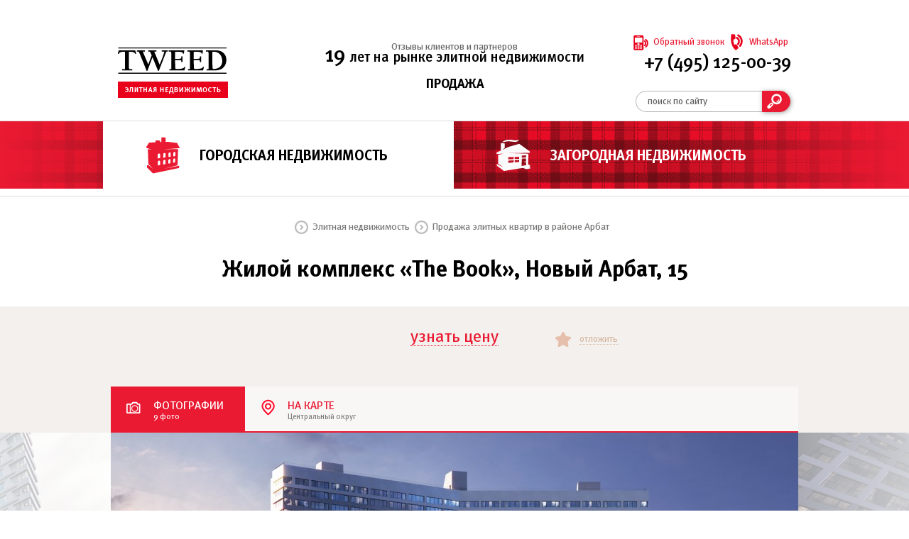

--- FILE ---
content_type: text/html; charset=utf-8
request_url: https://www.tweed.ru/city/arbat/zhiloy-kompleks-the-book-novyy-arbat-ulica-15-013914
body_size: 19542
content:
<!DOCTYPE html><html lang="ru"><head><title>Купить элитную квартиру в жилом комплексе «The Book»</title><meta http-equiv="Content-Type" content="text/html; charset=utf-8">
<meta name="viewport" content="width=device-width, initial-scale=1.0">
<meta name="format-detection" content="telephone=no">
<meta name="description" content="Жилой комплекс The Book по адресу: Новый Арбат, 15 (метро Арбатская ). Фотографии, планировки, видео. Дорогая недвижимость ONLY!">
<link rel="canonical" href="https://www.tweed.ru/city/arbat/zhiloy-kompleks-the-book-novyy-arbat-ulica-15-013914">
<![if gte IE 11]><link rel="preconnect" crossorigin="crossorigin" href="https://mc.yandex.ru"><link rel="preload" as="font" crossorigin="crossorigin" type="font/woff" href="/sites/all/themes/bankerhill/css/fonts/MetaNormalC.woff"><link rel="preload" as="font" crossorigin="crossorigin" type="font/woff" href="/sites/all/themes/bankerhill/css/fonts/MetaBookC.woff"><link rel="preload" as="font" crossorigin="crossorigin" type="font/woff" href="/sites/all/themes/bankerhill/css/fonts/MetaMediumC.woff"><link rel="preload" as="font" crossorigin="crossorigin" type="font/woff" href="/sites/all/themes/bankerhill/css/fonts/MetaBoldC.woff"><link type="text/css" rel="stylesheet" href="//www.tweed.ru/sites/default/files/css/css_xmacyOqbXbzHNCU-jtUad-OWaGEwaKfU1gH6JDlEfig.css" media="all">
<link type="text/css" rel="stylesheet" href="//www.tweed.ru/sites/default/files/css/css_uj_gd5tJ87wFHrwLPwnaBd3rt7IXgLVyxWA6ECgxQcQ.css" media="screen and (max-width:1023px)">
<link type="text/css" rel="stylesheet" href="//www.tweed.ru/sites/default/files/css/css_xs-bgGccSp6-38I0mTGPEk4RqchxJTcOWpbvjE-JpvA.css" media="screen and (max-width:639px)">
<script type="text/javascript" src="//www.tweed.ru/sites/default/files/js/js_hpE1u6_SwXvmtcpPWqaQdWq1iYp1J25elBKjbA1oTpg.js"></script>
<script type="text/javascript">(function(m,e,t,r,i,k,a){m[i]=m[i]||function(){(m[i].a=m[i].a||[]).push(arguments)}; m[i].l=1*new Date();k=e.createElement(t),a=e.getElementsByTagName(t)[0],k.async=1,k.src=r,a.parentNode.insertBefore(k,a)}) (window, document, "script", "https://mc.yandex.ru/metrika/tag.js", "ym"); ym(24786608, "init", { clickmap:true, trackLinks:true, accurateTrackBounce:true });</script><!<![endif]><!--[if lte IE 10]><script>window.location = "https://outdated.tweed.ru"</script><![endif]--></head><body class="html not-front not-logged-in page-node-13914 node-type-city preload"><div id='page-wrapper'><div id='header-wrapper'><div class='region region-header'><div class='header'><div class='l'><div class='l'><div class='pseudo-link' data-action='/'></div></div><div class='r'><div class='m'><span>19</span><span> лет на рынке элитной недвижимости</span></div><div class='t'><a href='/about'>Отзывы клиентов и партнеров</a></div><div class='b'><div>ПРОДАЖА и АРЕНДА</div></div></div></div><div class='r'><div class='t'><div><div class='image callback pseudo-action' data-action='$.tweed._.show_modal("callback")'></div></div><div><div class='text callback pseudo-action' data-action='$.tweed._.show_modal("callback")' data-noindex='Обратный звонок'></div></div><div><div class='image livecall pseudo-link' data-action='https://wa.me/79855652817'></div></div><div><div class='text livecall pseudo-link' data-action='https://wa.me/79855652817' data-noindex='WhatsApp'></div></div></div><div class='m'><div><span class='tweed-phone'>+7 (495) 125-00-39</span></div></div><div class='b'><div><div class='search'><div class='list'></div><div class='container'><div class='left'><div><input class='inputs' aria-label='поиск по сайту' data-help='поиск по сайту'></input></div></div><div class='right'></div></div></div></div></div></div></div><div class="tabset-catalog bg-tweed"><div><div class="t"><div class="tabs tabs-active tabs-city tabs-city-active pseudo-link" data-action="/city"><div class="tabs-title"><a href="/city">Городская недвижимость</a></div></div><div class="tabs tabs-inactive tabs-country tabs-country-inactive pseudo-link" data-action="/country"><div class="tabs-title"><a href="/country">Загородная недвижимость</a></div></div></div><div class="b"></div></div></div></div><div class='crumbs'><ul><li><span class='crumb-mark'><a href='/' class='crumb-link'>Элитная недвижимость</a></span></li><li><span class='crumb-mark'><a href='/city/prodazha-elitnyh-kvartir/prodazha-elitnyh-kvartir-v-rayone-arbat' class='crumb-link'>Продажа элитных квартир в районе Арбат</a></span></li></ul></div><div class='title-container'><div class='title'><h1>Жилой комплекс «The Book», Новый Арбат,&nbsp;15</h1></div></div></div><div id='content-wrapper'><div class='region region-content'><div id='node-13914' class='node node-city clearfix'><div class='content'><div class="field field-name-field-flat-type field-type-list-text field-label-hidden"><div class="field-items"><div class="field-itemeven"data-value="0JbQmg=="></div></div></div><div class="field field-name-field-rent field-type-list-integer field-label-hidden"><div class="field-items"><div class="field-itemeven"data-value="MA=="></div></div></div><div class="field field-name-field-show-price field-type-list-boolean field-label-hidden"><div class="field-items"><div class="field-itemeven"data-value="MA=="></div></div></div><div class="field field-name-field-rent-ccy field-type-list-text field-label-hidden"><div class="field-items"><div class="field-itemeven"data-value="VVNE"></div></div></div><div class="field field-name-field-ccy field-type-list-text field-label-hidden"><div class="field-items"><div class="field-itemeven"data-value="UlVC"></div></div></div><div class="field field-name-field-price-usd field-type-number-integer field-label-hidden"><div class="field-items"><div class="field-itemeven"data-value="MTA5MDYxNQ=="></div></div></div><div class="field field-name-field-price-eur field-type-number-integer field-label-hidden"><div class="field-items"><div class="field-itemeven"data-value="OTI2NDcy"></div></div></div><div class="field field-name-field-price-rub field-type-number-integer field-label-hidden"><div class="field-items"><div class="field-itemeven"data-value="ODUzMTg4MDA="></div></div></div><div class="field field-name-field-previous-price-usd field-type-number-integer field-label-hidden"><div class="field-items"><div class="field-itemeven"data-value="MTA5MDYxNQ=="></div></div></div><div class="field field-name-field-previous-price-rub field-type-number-integer field-label-hidden"><div class="field-items"><div class="field-itemeven"data-value="ODUzMTg4MDA="></div></div></div><div class="field field-name-field-previous-price-eur field-type-number-integer field-label-hidden"><div class="field-items"><div class="field-itemeven"data-value="OTI2NDcy"></div></div></div><div class="field field-name-field-rent-cost-usd field-type-number-integer field-label-hidden"><div class="field-items"><div class="field-itemeven"data-value="MA=="></div></div></div><div class="field field-name-field-rent-cost-eur field-type-number-integer field-label-hidden"><div class="field-items"><div class="field-itemeven"data-value="MA=="></div></div></div><div class="field field-name-field-rent-cost-rub field-type-number-integer field-label-hidden"><div class="field-items"><div class="field-itemeven"data-value="MA=="></div></div></div><div class="field field-name-field-video field-type-text field-label-hidden"><div class="field-items"><div class="field-itemeven"data-value=""></div></div></div><div class="field field-name-field-photo field-type-image field-label-hidden"><div class="field-items"><div class="field-itemeven"data-filename="9262020122131721486.jpg" data-width="968" data-height="544"></div><div class="field-itemodd"data-filename="6792020122131722438.jpg" data-width="968" data-height="544"></div><div class="field-itemeven"data-filename="8362020122131722890.jpg" data-width="968" data-height="544"></div><div class="field-itemodd"data-filename="2052020122131723389.jpg" data-width="968" data-height="544"></div><div class="field-itemeven"data-filename="77420181122154517168.jpg" data-width="968" data-height="544"></div><div class="field-itemodd"data-filename="936201936122753474.jpg" data-width="968" data-height="544"></div><div class="field-itemeven"data-filename="257201936122753630.jpg" data-width="968" data-height="544"></div><div class="field-itemodd"data-filename="97201936122753552.jpg" data-width="968" data-height="544"></div><div class="field-itemeven"data-filename="8802019625164950664.jpg" data-width="968" data-height="544"></div></div></div><div class="field field-name-field-latitude field-type-number-float field-label-hidden"><div class="field-items"><div class="field-itemeven"data-value="NTUuNzUyMQ=="></div></div></div><div class="field field-name-field-longitude field-type-number-float field-label-hidden"><div class="field-items"><div class="field-itemeven"data-value="MzcuNTg0OQ=="></div></div></div><div class="field field-name-field-zoom field-type-number-integer field-label-hidden"><div class="field-items"><div class="field-itemeven"data-value="MTc="></div></div></div><div class="field field-name-field-address field-type-text field-label-hidden"><div class="field-items"><div class="field-itemeven"data-value="0J3QvtCy0YvQuSDQkNGA0LHQsNGCINGD0LvQuNGG0LAsIDE1"></div></div></div><div class="field field-name-field-location field-type-text field-label-hidden"><div class="field-items"><div class="field-itemeven"data-value="PGEgaHJlZj0nL2NpdHkvc3RyZWV0cy9ub3Z5eS1hcmJhdC11bGljYScgdGl0bGU9J9Cy0YHQtSDQv9GA0LXQtNC70L7QttC10L3QuNGPINC90LAg0Y3RgtC+0Lkg0YPQu9C40YbQtSc+0J3QvtCy0YvQuSDQkNGA0LHQsNGCINGD0LvQuNGG0LA8L2E+"></div><div class="field-itemodd"data-value="MTU="></div></div></div><div class="field field-name-field-code field-type-text field-label-inline clearfix"><div class="field-items"data-label="Код"><div class="field-itemeven"data-value="MDEzOTE0"></div></div></div><div class="field field-name-field-trade-name field-type-text field-label-inline clearfix"><div class="field-items"data-label="Торговое название"><div class="field-itemeven"data-value="PGEgaHJlZj0nL2NpdHkvY29tcGxleGVzL3RoZS1ib29rJyB0aXRsZT0n0LLRgdC1INC/0YDQtdC00LvQvtC20LXQvdC40Y8g0LIg0Y3RgtC+0Lwg0LbQuNC70L7QvCDQutC+0LzQv9C70LXQutGB0LUnPlRoZSBCb29rPC9hPg=="></div><div class="field-itemodd"data-value="PGEgaHJlZj0nL2NpdHkvY29tcGxleGVzL2J1aycgdGl0bGU9J9Cy0YHQtSDQv9GA0LXQtNC70L7QttC10L3QuNGPINCyINGN0YLQvtC8INC20LjQu9C+0Lwg0LrQvtC80L/Qu9C10LrRgdC1Jz7QkdGD0Lo8L2E+"></div><div class="field-itemeven"data-value="PGEgaHJlZj0nL2NpdHkvY29tcGxleGVzL3plLWJ1aycgdGl0bGU9J9Cy0YHQtSDQv9GA0LXQtNC70L7QttC10L3QuNGPINCyINGN0YLQvtC8INC20LjQu9C+0Lwg0LrQvtC80L/Qu9C10LrRgdC1Jz7Ql9C1INCx0YPQujwvYT4="></div><div class="field-itemodd"data-value="PGEgaHJlZj0nL2NpdHkvY29tcGxleGVzL2Jvb2snIHRpdGxlPSfQstGB0LUg0L/RgNC10LTQu9C+0LbQtdC90LjRjyDQsiDRjdGC0L7QvCDQttC40LvQvtC8INC60L7QvNC/0LvQtdC60YHQtSc+Qm9vazwvYT4="></div></div></div><div class="field field-name-field-house-construction field-type-list-text field-label-inline clearfix"><div class="field-items"data-label="Конструкция дома"><div class="field-itemeven"data-value="0JzQvtC90L7Qu9C40YI="></div></div></div><div class="field field-name-field-house-readiness field-type-list-text field-label-inline clearfix"><div class="field-items"data-label="Готовность дома"><div class="field-itemeven"data-value="0KHQvtCx0YHRgtCy0LXQvdC90L7RgdGC0Yw="></div></div></div><div class="field field-name-field-house-type field-type-list-text field-label-inline clearfix"><div class="field-items"data-label="Тип дома"><div class="field-itemeven"data-value="0KDQtdC60L7QvdGB0YLRgNGD0LrRhtC40Y8="></div></div></div><div class="field field-name-field-floor-count field-type-text field-label-inline clearfix"><div class="field-items"data-label="Кол-во этажей"><div class="field-itemeven"data-value="MjY="></div></div></div><div class="field field-name-field-flat-count field-type-number-integer field-label-inline clearfix"><div class="field-items"data-label="Кол-во квартир"><div class="field-itemeven"data-value="MTc4"></div></div></div><div class="field field-name-field-section-count field-type-text field-label-inline clearfix"><div class="field-items"data-label="Кол-во корпусов"><div class="field-itemeven"data-value="MQ=="></div></div></div><div class="field field-name-field-flat-state field-type-list-text field-label-inline clearfix"><div class="field-items"data-label="Состояние"><div class="field-itemeven"data-value="0KEg0L7RgtC00LXQu9C60L7QuQ=="></div></div></div><div class="field field-name-field-primary field-type-list-text field-label-inline clearfix"><div class="field-items"data-label="Первичка-вторичка"><div class="field-itemeven"data-value="cHJpbWFyeQ=="></div></div></div><div class="field field-name-field-size field-type-number-float field-label-inline clearfix"><div class="field-items"data-label="Площадь"><div class="field-itemeven"data-value="MTQ1LjE="></div></div></div><div class="field field-name-field-size2 field-type-number-float field-label-inline clearfix"><div class="field-items"data-label="Площадь 2"><div class="field-itemeven"data-value="MTQ1LjE="></div></div></div><div class="field field-name-field-ceiling-height field-type-text field-label-inline clearfix"><div class="field-items"data-label="Высота потолков"><div class="field-itemeven"data-value="Miw1IC0gMyw5"></div></div></div><div class="field field-name-field-parking field-type-text field-label-inline clearfix"><div class="field-items"data-label="Паркинг"><div class="field-itemeven"data-value=""></div></div></div><div class="field field-name-field-guard field-type-text field-label-inline clearfix"><div class="field-items"data-label="Охрана"><div class="field-itemeven"data-value="0JzQvdC+0LPQvtGD0YDQvtCy0L3QtdCy0LDRjyDQvtGF0YDQsNC90L3QsNGPINGB0LjRgdGC0LXQvNCw"></div></div></div><div class="field field-name-field-build-year field-type-text field-label-inline clearfix"><div class="field-items"data-label="Год постройки"><div class="field-itemeven"data-value=""></div></div></div><div class="field field-name-field-ad-text field-type-text-long field-label-hidden"><div class="field-items"><div class="field-itemeven"data-value=""></div></div></div><div class="field field-name-field-house-descr field-type-text-long field-label-hidden"><div class="field-items"><div class="field-itemeven"data-value="PGRpdj5UaGUgQm9vayDigJMg0L/RgNC+0LXQutGCINGA0LXQvdC+0LLQsNGG0LjQuCAyNi3RjdGC0LDQttC90L7Qs9C+INC00L7QvNCwLdC60L3QuNC20LrQuCDQvdCwINCd0L7QstC+0Lwg0JDRgNCx0LDRgtC1LiDQl9C00LDQvdC40LUg0LIg0YHRgtC40LvQtSDQvNC+0LTQtdGA0L3QuNC30Lwg0L/QvtGB0YLRgNC+0LXQvdC+INCyIDE5Njgg0LPQvtC00YMg0Lgg0LrQsNC/0LjRgtCw0LvRjNC90L4g0L7RgtGA0LXQvNC+0L3RgtC40YDQvtCy0LDQvdC+INCyIDIwMTYtMjAxOCDQs9C+0LTQsNGFLiDQntCx0YnQsNGPINC/0LvQvtGJ0LDQtNGMINGB0YLRgNC+0LXQvdC40Y8g0YHQvtGB0YLQsNCy0LvRj9C10YIgMjksNSDRgtGL0YEuIMKr0LrQstCw0LTRgNCw0YLQvtCywrsuINCY0L3RgtC10YDRjNC10YDRiyDQstGF0L7QtNC90L7QuSDQs9GA0YPQv9C/0Ysg0Lgg0L7QsdGJ0LXRgdGC0LLQtdC90L3Ri9GFINC/0YDQvtGB0YLRgNCw0L3RgdGC0LIg0L/QvtCy0YLQvtGA0Y/[base64]/[base64]/Qu9C10LrRgSDRgNCw0LfQtNC10LvQtdC9INC90LAg0YLRgNC4INGH0LDRgdGC0Lg6INCw0L/QsNGA0YIt0L7RgtC10LvRjCDQv9C+0LQg0LHRgNC10L3QtNC+0LwgUGVudGEgSG90ZWxzLCDQsNC/0LDRgNGC0LDQvNC10L3RgtGLINGBINGB0LXRgNCy0LjRgdC+0Lwg0LzQtdC20LTRg9C90LDRgNC+0LTQvdC+0LPQviDQv9GA0LXQvNC40LDQu9GM0L3QvtCz0L4g0L7Qv9C10YDQsNGC0L7RgNCwIEludGVybWFyayBIb3NwaXRhbGl0eSDQuCDQsNC/[base64]/QvtC0INGD0L/[base64]/RgNC+0LbQuNCy0LDQvdC40Y8sINGD0L/[base64]/QvNC4INC4INCx0YvRgtC+0LLQvtC5INGC0LXRhdC90LjQutC+0LkuIEludGVybWFyayBSZXNpZGVuY2UgQXJiYXQg0YHQvtGC0YDRg9C00L3QuNGH0LDQtdGCINGBINC80LXQttC00YPQvdCw0YDQvtC00L3Ri9C80Lgg0LrQvtC80L/QsNC90LjRj9C80LgsINC/0YDQtdC00L7RgdGC0LDQstC70Y/RjyDQuNGFINGB0L7RgtGA0YPQtNC90LjQutCw0Lwg0LrQvtC80YTQvtGA0YLQsNCx0LXQu9GM0L3QvtC1INC20LjQu9GM0LUg0L3QsCDQu9GO0LHQvtC5INGB0YDQvtC6LiDQmNC90LTQuNCy0LjQtNGD0LDQu9GM0L3Ri9C1INC/[base64]/0YDQvtGB0YLQvtGA0L3Ri9C1INC/0LvQvtGJ0LDQtNC4LCDRjdGE0YTQtdC60YLQuNCy0L3Ri9C1INC/0LvQsNC90LjRgNC+0LLQvtGH0L3Ri9C1INGA0LXRiNC10L3QuNGPLCDQv9C+0LvQvdC+0YHRgtGM0Y4g0LPQvtGC0L7QstCw0Y8g0L7RgtC00LXQu9C60LAsINCy0YvQv9C+0LvQvdC10L3QvdCw0Y8g0YEg0L/RgNC40LzQtdC90LXQvdC40LXQvCDQvdCw0YLRg9GA0LDQu9GM0L3Ri9GFINC80LDRgtC10YDQuNCw0LvQvtCyLCDQuCDRh9Cw0YHRgtC40YfQvdCw0Y8g0LzQtdCx0LvQuNGA0L7QstC60LAg0L/RgNC+0YHRgtGA0LDQvdGB0YLQsi4g0JLRgdC10LPQviDQsiDQtNCw0L3QvdC+0Lwg0YTQvtGA0LzQsNGC0LUg0L/RgNC10LTQu9Cw0LPQsNC10YLRgdGPIDE3OCDQsNC/0LDRgNGC0LDQvNC10L3RgtC+0LIsINGA0LDRgdC/0L7Qu9C+0LbQtdC90L3Ri9GFINGBIDEyINC/0L4gMTMg0Lgg0YEgMTkg0L/QviAyNiDRjdGC0LDQttC4INC30LTQsNC90LjRjy4g0J3QsCAyNi3QvCDQstC40LTQvtCy0L7QvCDRjdGC0LDQttC1INC/0YDQtdC00YHRgtCw0LLQu9C10L3RiyAxMyDQsNC/0LDRgNGC0LDQvNC10L3RgtC+0LIg0YEg0Y3QutGB0L/Qu9GD0LDRgtC40YDRg9C10LzRi9C80Lgg0LDQvdGC0YDQtdGB0L7Qu9GP0LzQuCDQuCDQstGL0YHQvtGC0L7QuSDQv9C+0YLQvtC70LrQsCA2INC80LXRgtGA0L7Qsi4g0JjQtyDQvdC40YUg0YjQtdGB0YLRjCDRgdCw0LzRi9GFINC/0YDQvtGB0YLQvtGA0L3Ri9GFINCw0L/QsNGA0YLQsNC80LXQvdGC0L7QsiBUaGUgQm9vayDQv9C70L7RidCw0LTRjNGOINC+0YIgMTQyLDUg0LTQviAxODEg0LrQsi4g0Lwg0L7RgtC60YDRi9Cy0LDRjtGCINGD0L3QuNC60LDQu9GM0L3Ri9C1INC/0LDQvdC+0YDQsNC80L3Ri9C1INCy0LjQtNGLINC90LAgwqvQnNC+0YHQutCy0LAt0KHQuNGC0LjCuywg0JrRgNC10LzQu9GMINC4INCl0YDQsNC8INCl0YDQuNGB0YLQsCDQodC/0LDRgdC40YLQtdC70Y8uINCf0YDQtdC40LzRg9GJ0LXRgdGC0LLQvtC8INGB0L/QtdGG0LjQsNC70YzQvdC+0LPQviDRhNC+0YDQvNCw0YLQsCDRgtCw0LrQttC1INGP0LLQu9GP0Y7RgtGB0Y8g0YHQvtCx0YHRgtCy0LXQvdC90YvQtSDQsdCw0LvQutC+0L3RiyDQuCDQsNC90YLRgNC10YHQvtC70Lgg0L/Qu9C+0YnQsNC00YzRjiDQtNC+IDM4INC60LIuINC8LiDQkiDQv9GA0L7QtdC60YIg0LLRhdC+0LTRj9GCINC00LLRg9GF0YPRgNC+0LLQvdC10LLRi9C1INCw0L/QsNGA0YLQsNC80LXQvdGC0Ysg0YEg0LDQvdGC0YDQtdGB0L7Qu9GP0LzQuCDQuCDQstC40LTQvtC8INC90LAg0YLRgNC4INGB0YLQvtGA0L7QvdGLINGB0LLQtdGC0LAg0L/Qu9C+0YnQsNC00YzRjiDQvtGCIDM5LDUg0LTQviAxODEg0LrQsi4g0LwuIDwvZGl2PjxkaXY+0JLRgdC1INCw0L/QsNGA0YLQsNC80LXQvdGC0YsgVGhlIEJvb2sgQXBhcnRtZW50cyDQv9GA0LXQtNC70LDQs9Cw0Y7RgtGB0Y8g0YEg0L/QvtC70L3QvtGB0YLRjNGOINCz0L7RgtC+0LLQvtC5INC+0YLQtNC10LvQutC+0LksINCy0YvQv9C+0LvQvdC10L3QvdC+0Lkg0YEg0L/[base64]/Qu9C+0YHQvdCw0LHQttC10L3QuNGPINGBINC40L3QtNC40LLQuNC00YPQsNC70YzQvdGL0LzQuCDRgNC10LPRg9C70Y/RgtC+0YDQsNC80LguINCSINC60LDQttC00L7QvCDQsNC/0LDRgNGC0LDQvNC10L3RgtC1INC/[base64]/[base64]/RgNCw0LLQu9GP0Y7RidCw0Y8g0LrQvtC80L/QsNC90LjRjy4g0KLQsNC60LbQtSDQttC40YLQtdC70Lgg0YHQvNC+0LPRg9GCINCy0L7RgdC/0L7Qu9GM0LfQvtCy0LDRgtGM0YHRjyDQtNC+0L/QvtC70L3QuNGC0LXQu9GM0L3Ri9C80Lgg0LLQvtC30LzQvtC20L3QvtGB0YLRj9C80Lgg0LrQvtC90YHRjNC10YDQti3RgdC70YPQttCx0Ysg0L7RgiDQvtGC0LXQu9GM0L3QvtCz0L4g0L7Qv9C10YDQsNGC0L7RgNCwIFBlbnRhaG90ZWwuIDwvZGl2Pg=="></div></div></div><div class="field field-name-field-image-nearby field-type-image field-label-hidden"><div class="field-items"><div class="field-itemeven"data-filename="9262020122131721486.jpg" data-width="131" data-height="111"></div></div></div><div class="field field-name-field-userid field-type-number-integer field-label-hidden"><div class="field-items"><div class="field-itemeven"data-value="MTIy"></div></div></div><div class="field field-name-field-estate-id field-type-number-integer field-label-hidden"><div class="field-items"><div class="field-itemeven"data-value="MA=="></div></div></div><div class="field field-name-field-metro-station field-type-text field-label-hidden"><div class="field-items"><div class="field-itemeven"data-value="PGEgaHJlZj0nL2NpdHkvbWV0cm9lcy9hcmJhdHNrYXlhJyB0aXRsZT0n0LLRgdC1INC/0YDQtdC00LvQvtC20LXQvdC40Y8g0L3QsCDRjdGC0L7QuSDRgdGC0LDQvdGG0LjQuCDQvNC10YLRgNC+Jz7QkNGA0LHQsNGC0YHQutCw0Y8gPC9hPg=="></div></div></div><div class="field field-name-field-district field-type-text field-label-hidden"><div class="field-items"><div class="field-itemeven"data-value="PGEgaHJlZj0nL2NpdHkvZGlzdHJpY3RzL2FyYmF0JyB0aXRsZT0n0LLRgdC1INC/0YDQtdC00LvQvtC20LXQvdC40Y8g0LIg0Y3RgtC+0Lwg0YDQsNC50L7QvdC1Jz7QkNGA0LHQsNGCPC9hPg=="></div></div></div><div class="field field-name-field-division field-type-text field-label-above"><div class="field-items"data-label="Округ"><div class="field-itemeven"data-value="0KbQtdC90YLRgNCw0LvRjNC90YvQuQ=="></div></div></div></div></div></div><div class='region region-content-suffix'><div id="object-price"></div><div id='object-graphics'><div class='catalog-graphics-block'><div class='catalog-graphics-block-header'><div class='catalog-graphics-block-pager'><div class='pageset'><div class='pageitem-showcase selected' data-action='/json/graphics/13914/photos'><div class='pageitem-title' data-noindex='Фотографии'></div><div class='pageitem-sub' data-noindex='9 фото'></div></div><div class='pageitem-map' data-action='/json/graphics/13914/map'><div class='pageitem-title' data-noindex='На карте'></div><div class='pageitem-sub' data-noindex='Центральный округ'></div></div></div></div></div><div class='catalog-graphics-block-content'><div class='showcase-view'><div class='showcase-window'><div class='showcase-carret'><div><img src='//img.tweed.ru/photo/8802019625164950664.jpg' alt='Жилой комплекс «The Book», Новый Арбат улица, 15'></img></div><div><img src='//img.tweed.ru/photo/9262020122131721486.jpg' alt='Жилой комплекс «The Book», Новый Арбат улица, 15'></img></div><div><img src='//img.tweed.ru/photo/6792020122131722438.jpg' alt='Жилой комплекс «The Book», Новый Арбат улица, 15'></img></div><div><img src='//img.tweed.ru/photo/8362020122131722890.jpg' alt='Жилой комплекс «The Book», Новый Арбат улица, 15'></img></div><div><img src='//img.tweed.ru/photo/2052020122131723389.jpg' alt='Жилой комплекс «The Book», Новый Арбат улица, 15'></img></div><div><img src='//img.tweed.ru/photo/77420181122154517168.jpg' alt='Жилой комплекс «The Book», Новый Арбат улица, 15'></img></div><div><img src='//img.tweed.ru/photo/936201936122753474.jpg' alt='Жилой комплекс «The Book», Новый Арбат улица, 15'></img></div><div><img src='//img.tweed.ru/photo/257201936122753630.jpg' alt='Жилой комплекс «The Book», Новый Арбат улица, 15'></img></div><div><img src='//img.tweed.ru/photo/97201936122753552.jpg' alt='Жилой комплекс «The Book», Новый Арбат улица, 15'></img></div><div><img src='//img.tweed.ru/photo/8802019625164950664.jpg' alt='Жилой комплекс «The Book», Новый Арбат улица, 15'></img></div><div><img src='//img.tweed.ru/photo/9262020122131721486.jpg' alt='Жилой комплекс «The Book», Новый Арбат улица, 15'></img></div></div><div class='showcase-left-edge'></div><div class='showcase-left'><div class='showcase-button disabled'></div></div><div class='showcase-right'><div class='showcase-button'></div></div><div class='showcase-right-edge'></div></div></div></div></div></div><div id='object-info'><div class='catalog-info-block'><div class='catalog-info-block-content'><div class='catalog-info-block-left'><div class='catalog-info-block-left-view'><div class='catalog-object-info-header'><div class='catalog-object-info-header-pages'><div class='parameters selected' data-action='/json/info/13914/parameters' data-noindex='Параметры'></div><div class='description' data-action='/json/info/13914/description' data-noindex='Описание'></div><div class='nearby' data-action='/json/info/13914/nearby' data-noindex='В продаже'></div></div></div><div class='catalog-object-info-content'><div class='catalog-object-info-view'><div class='catalog-object-info-view-box params-view'><div class='sections-row'>Жилой комплекс</div><div class='parameters-row parameters-row-odd'><div class='parameters-key-column'>ID</div><div class='parameters-value-column'>013914</div></div><div class='parameters-row parameters-row-even'><div class='parameters-key-column'>Название</div><div class='parameters-value-column'><a href='/city/complexes/the-book'>The Book</a></div></div><div class='parameters-row parameters-row-odd'><div class='parameters-key-column'>Конструкция дома</div><div class='parameters-value-column'>Монолит</div></div><div class='parameters-row parameters-row-even'><div class='parameters-key-column'>Готовность дома</div><div class='parameters-value-column'>Собственность</div></div><div class='parameters-row parameters-row-odd'><div class='parameters-key-column'>Количество корпусов</div><div class='parameters-value-column'>1</div></div><div class='parameters-row parameters-row-even'><div class='parameters-key-column'>Количество этажей</div><div class='parameters-value-column'>26</div></div><div class='parameters-row parameters-row-odd'><div class='parameters-key-column'>Площадь квартир</div><div class='parameters-value-column'>от 145.1 м<sup>2</sup></div></div><div class='parameters-row parameters-row-even'><div class='parameters-key-column'>Высота потолков</div><div class='parameters-value-column'>2.5</div></div><div class='parameters-row parameters-row-odd'><div class='parameters-key-column'>Охрана</div><div class='parameters-value-column'>Многоуровневая охранная система</div></div><div class='sections-row'>Расположение</div><div class='parameters-row parameters-row-odd'><div class='parameters-key-column'>Район</div><div class='parameters-value-column'><a href='/city/districts/arbat'>Арбат</a></div></div><div class='parameters-row parameters-row-even'><div class='parameters-key-column'>Метро</div><div class='parameters-value-column'><a href='/city/metroes/arbatskaya'>Арбатская</a></div></div><div class='parameters-row parameters-row-odd'><div class='parameters-key-column'>Адрес</div><div class='parameters-value-column'><a href='/city/streets/novyy-arbat-ulica'>Новый Арбат улица</a><span>, 15</span></div></div><div class='sections-row'>Документы</div><div class='parameters-row parameters-row-odd'><div class='parameters-key-column'></div><div class='parameters-value-column'><div class='parameters-tag'><a href='/tcpdf/node/13914' title='Презентация'>Презентация в формате PDF</a></div></div></div></div></div></div></div></div><div class='catalog-info-block-right'><div class='catalog-info-block-right-content'><div class='catalog-feedback-content'><form class="webform-client-form" enctype="multipart/form-data" action="/city/arbat/zhiloy-kompleks-the-book-novyy-arbat-ulica-15-013914" method="post" id="webform-client-form-2671-nid" accept-charset="UTF-8"><div><div class="catalog-feedback-form-box"><div class="catalog-feedback-form-caption" data-noindex="Задайте вопрос менеджеру"></div><div class="catalog-feedback-form-phone-caption" data-noindex="Телефон для связи"></div><div class="catalog-feedback-form-phone-text" data-noindex="<span class='tweed-phone'>+7 (495) 125-00-39</span>"></div><div class="catalog-feedback-form-row"><div class="contents-form-element contents-form-input-field"><div class="contents-form-input-field-edge">*</div><div class="contents-form-input-field-text"><input name="submitted[name]" class="inputs contents-form-input webform-input-required" data-help="Ваше имя"><input type="hidden" name="submitted[page]" value="//www.tweed.ru/city/arbat/zhiloy-kompleks-the-book-novyy-arbat-ulica-15-013914"></div><div class="contents-form-input-field-icon contents-form-input-field-icon-name"></div></div></div><div class="catalog-feedback-form-row"><div class="contents-form-element contents-form-input-field"><div class="contents-form-input-field-edge">*</div><div class="contents-form-input-field-text"><input name="submitted[phone]" class="inputs contents-form-input webform-input-required" data-help="Телефон"></div><div class="contents-form-input-field-icon contents-form-input-field-icon-phone"></div></div></div><div class="catalog-feedback-form-row"><div class="contents-form-element contents-form-input-field"><div class="contents-form-input-field-edge"></div><div class="contents-form-input-field-text"><input name="submitted[email]" class="inputs contents-form-input" data-help="E-mail"></div><div class="contents-form-input-field-icon contents-form-input-field-icon-mail"></div></div></div><div class="catalog-feedback-form-row-text-container"><div class="catalog-feedback-form-row-text-caption" data-noindex="Текст вашего сообщения"></div><div class="catalog-feedback-form-row-text-input"><div class="contents-form-textarea-container"><div class="contents-form-element contents-form-input-textarea-thin"><textarea name="submitted[message]" class="inputs contents-form-textarea webform-input-required" maxlength="500" data-noindex="Меня интересует этот объект. Перезвоните мне."></textarea></div></div></div></div></div><input type="hidden" name="details[sid]" />
<input type="hidden" name="details[page_num]" value="1" />
<input type="hidden" name="details[page_count]" value="1" />
<input type="hidden" name="details[finished]" value="0" />
<input type="hidden" name="form_build_id" value="form-vykP4j7_5EP9I6gFmuJRPtXs2oFpUl9wv8pmV2dh87c" />
<input type="hidden" name="form_id" value="webform_client_form_2671_nid" />
</div></form></div><div class='catalog-feedback-green-edge unselectable'><div class='catalog-feedback-green-caption pseudo-action' data-action='$.tweed._.send_form("feedback")' data-noindex='Отправить'></div><div class='catalog-feedback-green-sub' data-noindex='Менеджеры свяжутся с вами'></div></div></div></div></div></div></div><div id="object-resembling"><div class="catalog-resembling-block"><div class="object-resembling-data"><div id='node-16433' class='node node-city clearfix'><div class='content'><div class="field field-name-field-show-price field-type-list-boolean field-label-hidden"><div class="field-items"><div class="field-itemeven"data-value="MA=="></div></div></div><div class="field field-name-field-code field-type-text field-label-hidden"><div class="field-items"><div class="field-itemeven"data-value="MTk4OTQ="></div></div></div><div class="field field-name-field-size field-type-number-float field-label-hidden"><div class="field-items"><div class="field-itemeven"data-value="MjUwLjI1"></div></div></div><div class="field field-name-field-floor field-type-text field-label-hidden"><div class="field-items"><div class="field-itemeven"data-value="Mg=="></div></div></div><div class="field field-name-field-room-count field-type-text field-label-hidden"><div class="field-items"><div class="field-itemeven"data-value="NQ=="></div></div></div><div class="field field-name-field-rent-cost-usd field-type-number-integer field-label-hidden"><div class="field-items"><div class="field-itemeven"data-value="MA=="></div></div></div><div class="field field-name-field-rent-cost-eur field-type-number-integer field-label-hidden"><div class="field-items"><div class="field-itemeven"data-value="MA=="></div></div></div><div class="field field-name-field-rent-cost-rub field-type-number-integer field-label-hidden"><div class="field-items"><div class="field-itemeven"data-value="MA=="></div></div></div><div class="field field-name-field-price-usd field-type-number-integer field-label-hidden"><div class="field-items"><div class="field-itemeven"data-value="MjgwMDk3Ng=="></div></div></div><div class="field field-name-field-price-rub field-type-number-integer field-label-hidden"><div class="field-items"><div class="field-itemeven"data-value="MjE4MDAwMDAw"></div></div></div><div class="field field-name-field-price-eur field-type-number-integer field-label-hidden"><div class="field-items"><div class="field-itemeven"data-value="MjQwNzc3Ng=="></div></div></div><div class="field field-name-field-image-nearby field-type-image field-label-hidden"><div class="field-items"><div class="field-itemeven"data-filename="6312018417162325465.jpg" data-width="131" data-height="111"></div></div></div><div class="field field-name-field-image-resembling field-type-image field-label-hidden"><div class="field-items"><div class="field-itemeven"data-filename="6312018417162325465.jpg" data-width="215" data-height="174"></div></div></div><div class="field field-name-field-address field-type-text field-label-hidden"><div class="field-items"><div class="field-itemeven"data-value="My3RjyDQpNGA0YPQvdC30LXQvdGB0LrQsNGPINGD0LvQuNGG0LAsIDXQujE="></div></div></div><div class="field field-name-field-metro-station field-type-text field-label-hidden"><div class="field-items"><div class="field-itemeven"data-value="PGEgaHJlZj0nL2NpdHkvbWV0cm9lcy9mcnVuemVuc2theWEnIHRpdGxlPSfQstGB0LUg0L/RgNC10LTQu9C+0LbQtdC90LjRjyDQvdCwINGN0YLQvtC5INGB0YLQsNC90YbQuNC4INC80LXRgtGA0L4nPtCk0YDRg9C90LfQtdC90YHQutCw0Y88L2E+"></div></div></div><div class="field field-name-field-flat-type field-type-list-text field-label-hidden"><div class="field-items"><div class="field-itemeven"data-value="0JrQstCw0YDRgtC40YDQsA=="></div></div></div><div class="field field-name-field-rent field-type-list-integer field-label-hidden"><div class="field-items"><div class="field-itemeven"data-value="MA=="></div></div></div></div></div><div id='node-12101' class='node node-city clearfix'><div class='content'><div class="field field-name-field-show-price field-type-list-boolean field-label-hidden"><div class="field-items"><div class="field-itemeven"data-value="MQ=="></div></div></div><div class="field field-name-field-code field-type-text field-label-hidden"><div class="field-items"><div class="field-itemeven"data-value="MDEyMTAx"></div></div></div><div class="field field-name-field-size field-type-number-float field-label-hidden"><div class="field-items"><div class="field-itemeven"data-value="MjUw"></div></div></div><div class="field field-name-field-floor field-type-text field-label-hidden"><div class="field-items"><div class="field-itemeven"data-value="Mg=="></div></div></div><div class="field field-name-field-room-count field-type-text field-label-hidden"><div class="field-items"><div class="field-itemeven"data-value="NQ=="></div></div></div><div class="field field-name-field-rent-cost-usd field-type-number-integer field-label-hidden"><div class="field-items"><div class="field-itemeven"data-value="MA=="></div></div></div><div class="field field-name-field-rent-cost-eur field-type-number-integer field-label-hidden"><div class="field-items"><div class="field-itemeven"data-value="MA=="></div></div></div><div class="field field-name-field-rent-cost-rub field-type-number-integer field-label-hidden"><div class="field-items"><div class="field-itemeven"data-value="MA=="></div></div></div><div class="field field-name-field-price-usd field-type-number-integer field-label-hidden"><div class="field-items"><div class="field-itemeven"data-value="MjgwMDk3Ng=="></div></div></div><div class="field field-name-field-price-rub field-type-number-integer field-label-hidden"><div class="field-items"><div class="field-itemeven"data-value="MjE4MDAwMDAw"></div></div></div><div class="field field-name-field-price-eur field-type-number-integer field-label-hidden"><div class="field-items"><div class="field-itemeven"data-value="MjQwNzc3Ng=="></div></div></div><div class="field field-name-field-image-nearby field-type-image field-label-hidden"><div class="field-items"><div class="field-itemeven"data-filename="1562018417162325325.JPG" data-width="131" data-height="111"></div></div></div><div class="field field-name-field-image-resembling field-type-image field-label-hidden"><div class="field-items"><div class="field-itemeven"data-filename="1562018417162325325.JPG" data-width="215" data-height="174"></div></div></div><div class="field field-name-field-address field-type-text field-label-hidden"><div class="field-items"><div class="field-itemeven"data-value="My3RjyDQpNGA0YPQvdC30LXQvdGB0LrQsNGPINGD0LvQuNGG0LAsIDXQujE="></div></div></div><div class="field field-name-field-metro-station field-type-text field-label-hidden"><div class="field-items"><div class="field-itemeven"data-value="PGEgaHJlZj0nL2NpdHkvbWV0cm9lcy9mcnVuemVuc2theWEnIHRpdGxlPSfQstGB0LUg0L/RgNC10LTQu9C+0LbQtdC90LjRjyDQvdCwINGN0YLQvtC5INGB0YLQsNC90YbQuNC4INC80LXRgtGA0L4nPtCk0YDRg9C90LfQtdC90YHQutCw0Y88L2E+"></div></div></div><div class="field field-name-field-trade-name field-type-text field-label-hidden"><div class="field-items"><div class="field-itemeven"data-value="PGEgaHJlZj0nL2NpdHkvY29tcGxleGVzL3Nwb3J0LWhvdXNlJyB0aXRsZT0n0LLRgdC1INC/0YDQtdC00LvQvtC20LXQvdC40Y8g0LIg0Y3RgtC+0Lwg0LbQuNC70L7QvCDQutC+0LzQv9C70LXQutGB0LUnPlNwb3J0IEhvdXNlPC9hPg=="></div><div class="field-itemodd"data-value="[base64]/Qu9C10LrRgdC1Jz7QodC/0L7RgNGCINCl0LDRg9GBLCDQodC/0L7RgNGCINCl0LDRg9C3LCDQodC/0L7RgNGCINCl0L7Rg9C3LCDQodC/0L7RgNGCINCl0L7Rg9GBLCAz0Y8g0YTRgNGD0L3Qt9C10L3RgdC60LDRjyA1LCAzLdGPINGE0YDRg9C90LfQtdC90YHQutCw0Y8gNdC6MTwvYT4="></div></div></div><div class="field field-name-field-flat-type field-type-list-text field-label-hidden"><div class="field-items"><div class="field-itemeven"data-value="0JrQstCw0YDRgtC40YDQsA=="></div></div></div><div class="field field-name-field-rent field-type-list-integer field-label-hidden"><div class="field-items"><div class="field-itemeven"data-value="MA=="></div></div></div></div></div><div id='node-22915' class='node node-city clearfix'><div class='content'><div class="field field-name-field-show-price field-type-list-boolean field-label-hidden"><div class="field-items"><div class="field-itemeven"data-value="MA=="></div></div></div><div class="field field-name-field-code field-type-text field-label-hidden"><div class="field-items"><div class="field-itemeven"data-value="MTIwNDA="></div></div></div><div class="field field-name-field-size field-type-number-float field-label-hidden"><div class="field-items"><div class="field-itemeven"data-value="MjYwLjI1"></div></div></div><div class="field field-name-field-floor field-type-text field-label-hidden"><div class="field-items"><div class="field-itemeven"data-value="Mzg="></div></div></div><div class="field field-name-field-room-count field-type-text field-label-hidden"><div class="field-items"><div class="field-itemeven"data-value="Ng=="></div></div></div><div class="field field-name-field-rent-cost-usd field-type-number-integer field-label-hidden"><div class="field-items"><div class="field-itemeven"data-value="MA=="></div></div></div><div class="field field-name-field-rent-cost-eur field-type-number-integer field-label-hidden"><div class="field-items"><div class="field-itemeven"data-value="MA=="></div></div></div><div class="field field-name-field-rent-cost-rub field-type-number-integer field-label-hidden"><div class="field-items"><div class="field-itemeven"data-value="MA=="></div></div></div><div class="field field-name-field-price-usd field-type-number-integer field-label-hidden"><div class="field-items"><div class="field-itemeven"data-value="ODc4NjQ1"></div></div></div><div class="field field-name-field-price-rub field-type-number-integer field-label-hidden"><div class="field-items"><div class="field-itemeven"data-value="NjkwMDAwMDA="></div></div></div><div class="field field-name-field-price-eur field-type-number-integer field-label-hidden"><div class="field-items"><div class="field-itemeven"data-value="NzUxNTUy"></div></div></div><div class="field field-name-field-image-nearby field-type-image field-label-hidden"><div class="field-items"><div class="field-itemeven"data-filename="90820168517292431.jpg" data-width="131" data-height="111"></div></div></div><div class="field field-name-field-image-resembling field-type-image field-label-hidden"><div class="field-items"><div class="field-itemeven"data-filename="90820168517292431.jpg" data-width="215" data-height="174"></div></div></div><div class="field field-name-field-address field-type-text field-label-hidden"><div class="field-items"><div class="field-itemeven"data-value="0KXQvtGA0L7RiNC10LLRgdC60L7QtSDRiNC+0YHRgdC1LCAxNiDQutC+0YDQvy4x"></div></div></div><div class="field field-name-field-metro-station field-type-text field-label-hidden"><div class="field-items"><div class="field-itemeven"data-value="PGEgaHJlZj0nL2NpdHkvbWV0cm9lcy9iZWdvdmF5YScgdGl0bGU9J9Cy0YHQtSDQv9GA0LXQtNC70L7QttC10L3QuNGPINC90LAg0Y3RgtC+0Lkg0YHRgtCw0L3RhtC40Lgg0LzQtdGC0YDQvic+0JHQtdCz0L7QstCw0Y88L2E+"></div></div></div><div class="field field-name-field-flat-type field-type-list-text field-label-hidden"><div class="field-items"><div class="field-itemeven"data-value="0J/QtdC90YLRhdCw0YPRgQ=="></div></div></div><div class="field field-name-field-rent field-type-list-integer field-label-hidden"><div class="field-items"><div class="field-itemeven"data-value="MA=="></div></div></div></div></div><div id='node-2938' class='node node-city clearfix'><div class='content'><div class="field field-name-field-show-price field-type-list-boolean field-label-hidden"><div class="field-items"><div class="field-itemeven"data-value="MQ=="></div></div></div><div class="field field-name-field-code field-type-text field-label-hidden"><div class="field-items"><div class="field-itemeven"data-value="0KHQlTAwMTQ="></div></div></div><div class="field field-name-field-size field-type-number-float field-label-hidden"><div class="field-items"><div class="field-itemeven"data-value="MjYw"></div></div></div><div class="field field-name-field-floor field-type-text field-label-hidden"><div class="field-items"><div class="field-itemeven"data-value="Mzg="></div></div></div><div class="field field-name-field-room-count field-type-text field-label-hidden"><div class="field-items"><div class="field-itemeven"data-value="Ng=="></div></div></div><div class="field field-name-field-rent-cost-usd field-type-number-integer field-label-hidden"><div class="field-items"><div class="field-itemeven"data-value="MA=="></div></div></div><div class="field field-name-field-rent-cost-eur field-type-number-integer field-label-hidden"><div class="field-items"><div class="field-itemeven"data-value="MA=="></div></div></div><div class="field field-name-field-rent-cost-rub field-type-number-integer field-label-hidden"><div class="field-items"><div class="field-itemeven"data-value="MA=="></div></div></div><div class="field field-name-field-price-usd field-type-number-integer field-label-hidden"><div class="field-items"><div class="field-itemeven"data-value="ODc4NjQ1"></div></div></div><div class="field field-name-field-price-rub field-type-number-integer field-label-hidden"><div class="field-items"><div class="field-itemeven"data-value="NjkwMDAwMDA="></div></div></div><div class="field field-name-field-price-eur field-type-number-integer field-label-hidden"><div class="field-items"><div class="field-itemeven"data-value="NzUxNTUy"></div></div></div><div class="field field-name-field-image-nearby field-type-image field-label-hidden"><div class="field-items"><div class="field-itemeven"data-filename="516201685172923500.jpg" data-width="131" data-height="111"></div></div></div><div class="field field-name-field-image-resembling field-type-image field-label-hidden"><div class="field-items"><div class="field-itemeven"data-filename="516201685172923500.jpg" data-width="215" data-height="174"></div></div></div><div class="field field-name-field-address field-type-text field-label-hidden"><div class="field-items"><div class="field-itemeven"data-value="0KXQvtGA0L7RiNC10LLRgdC60L7QtSDRiNC+0YHRgdC1LCAxNiDQutC+0YDQvy4x"></div></div></div><div class="field field-name-field-metro-station field-type-text field-label-hidden"><div class="field-items"><div class="field-itemeven"data-value="PGEgaHJlZj0nL2NpdHkvbWV0cm9lcy9iZWdvdmF5YScgdGl0bGU9J9Cy0YHQtSDQv9GA0LXQtNC70L7QttC10L3QuNGPINC90LAg0Y3RgtC+0Lkg0YHRgtCw0L3RhtC40Lgg0LzQtdGC0YDQvic+0JHQtdCz0L7QstCw0Y88L2E+"></div></div></div><div class="field field-name-field-trade-name field-type-text field-label-hidden"><div class="field-items"><div class="field-itemeven"data-value="PGEgaHJlZj0nL2NpdHkvY29tcGxleGVzL2RvbS1uYS1iZWdvdm95JyB0aXRsZT0n0LLRgdC1INC/0YDQtdC00LvQvtC20LXQvdC40Y8g0LIg0Y3RgtC+0Lwg0LbQuNC70L7QvCDQutC+0LzQv9C70LXQutGB0LUnPtCU0L7QvCDQvdCwINCR0LXQs9C+0LLQvtC5PC9hPg=="></div></div></div><div class="field field-name-field-flat-type field-type-list-text field-label-hidden"><div class="field-items"><div class="field-itemeven"data-value="0J/QtdC90YLRhdCw0YPRgQ=="></div></div></div><div class="field field-name-field-rent field-type-list-integer field-label-hidden"><div class="field-items"><div class="field-itemeven"data-value="MA=="></div></div></div></div></div><div id='node-23985' class='node node-city clearfix'><div class='content'><div class="field field-name-field-show-price field-type-list-boolean field-label-hidden"><div class="field-items"><div class="field-itemeven"data-value="MQ=="></div></div></div><div class="field field-name-field-code field-type-text field-label-hidden"><div class="field-items"><div class="field-itemeven"data-value="MDIzOTg1"></div></div></div><div class="field field-name-field-size field-type-number-float field-label-hidden"><div class="field-items"><div class="field-itemeven"data-value="NDcuNg=="></div></div></div><div class="field field-name-field-floor field-type-text field-label-hidden"><div class="field-items"><div class="field-itemeven"data-value="Mw=="></div></div></div><div class="field field-name-field-room-count field-type-text field-label-hidden"><div class="field-items"><div class="field-itemeven"data-value="MQ=="></div></div></div><div class="field field-name-field-rent-cost-usd field-type-number-integer field-label-hidden"><div class="field-items"><div class="field-itemeven"data-value="NTczMA=="></div></div></div><div class="field field-name-field-rent-cost-eur field-type-number-integer field-label-hidden"><div class="field-items"><div class="field-itemeven"data-value="NDkwMQ=="></div></div></div><div class="field field-name-field-rent-cost-rub field-type-number-integer field-label-hidden"><div class="field-items"><div class="field-itemeven"data-value="NDUwMDAw"></div></div></div><div class="field field-name-field-price-usd field-type-number-integer field-label-hidden"><div class="field-items"><div class="field-itemeven"data-value="MA=="></div></div></div><div class="field field-name-field-price-rub field-type-number-integer field-label-hidden"><div class="field-items"><div class="field-itemeven"data-value="MA=="></div></div></div><div class="field field-name-field-price-eur field-type-number-integer field-label-hidden"><div class="field-items"><div class="field-itemeven"data-value="MA=="></div></div></div><div class="field field-name-field-image-nearby field-type-image field-label-hidden"><div class="field-items"><div class="field-itemeven"data-filename="15420251032562178.jpg" data-width="131" data-height="111"></div></div></div><div class="field field-name-field-image-resembling field-type-image field-label-hidden"><div class="field-items"><div class="field-itemeven"data-filename="15420251032562178.jpg" data-width="215" data-height="174"></div></div></div><div class="field field-name-field-address field-type-text field-label-hidden"><div class="field-items"><div class="field-itemeven"data-value="0JHQvtC70YzRiNCw0Y8g0JTQvNC40YLRgNC+0LLQutCwINGD0LvQuNGG0LAsIDk="></div></div></div><div class="field field-name-field-metro-station field-type-text field-label-hidden"><div class="field-items"><div class="field-itemeven"data-value="PGEgaHJlZj0nL2NpdHkvbWV0cm9lcy9vaG90bnl5LXJ5YWQnIHRpdGxlPSfQstGB0LUg0L/RgNC10LTQu9C+0LbQtdC90LjRjyDQvdCwINGN0YLQvtC5INGB0YLQsNC90YbQuNC4INC80LXRgtGA0L4nPtCe0YXQvtGC0L3Ri9C5INGA0Y/QtDwvYT4="></div><div class="field-itemodd"data-value="PGEgaHJlZj0nL2NpdHkvbWV0cm9lcy90dmVyc2theWEnIHRpdGxlPSfQstGB0LUg0L/RgNC10LTQu9C+0LbQtdC90LjRjyDQvdCwINGN0YLQvtC5INGB0YLQsNC90YbQuNC4INC80LXRgtGA0L4nPtCi0LLQtdGA0YHQutCw0Y88L2E+"></div><div class="field-itemeven"data-value="PGEgaHJlZj0nL2NpdHkvbWV0cm9lcy90ZWF0cmFsbmF5YScgdGl0bGU9J9Cy0YHQtSDQv9GA0LXQtNC70L7QttC10L3QuNGPINC90LAg0Y3RgtC+0Lkg0YHRgtCw0L3RhtC40Lgg0LzQtdGC0YDQvic+0KLQtdCw0YLRgNCw0LvRjNC90LDRjzwvYT4="></div></div></div><div class="field field-name-field-trade-name field-type-text field-label-hidden"><div class="field-items"><div class="field-itemeven"data-value="PGEgaHJlZj0nL2NpdHkvY29tcGxleGVzL2JvbHNoYXlhLWRtaXRyb3ZrYS1peCcgdGl0bGU9J9Cy0YHQtSDQv9GA0LXQtNC70L7QttC10L3QuNGPINCyINGN0YLQvtC8INC20LjQu9C+0Lwg0LrQvtC80L/Qu9C10LrRgdC1Jz7QkdC+0LvRjNGI0LDRjyDQlNC80LjRgtGA0L7QstC60LAgSVg8L2E+"></div><div class="field-itemodd"data-value="PGEgaHJlZj0nL2NpdHkvY29tcGxleGVzL2JvbHNoYXlhLWRtaXRyb3ZrYS05JyB0aXRsZT0n0LLRgdC1INC/0YDQtdC00LvQvtC20LXQvdC40Y8g0LIg0Y3RgtC+0Lwg0LbQuNC70L7QvCDQutC+0LzQv9C70LXQutGB0LUnPtCR0L7Qu9GM0YjQsNGPINCU0LzQuNGC0YDQvtCy0LrQsCA5PC9hPg=="></div></div></div><div class="field field-name-field-flat-type field-type-list-text field-label-hidden"><div class="field-items"><div class="field-itemeven"data-value="0JDQv9Cw0YDRgtCw0LzQtdC90YLRiw=="></div></div></div><div class="field field-name-field-rent field-type-list-integer field-label-hidden"><div class="field-items"><div class="field-itemeven"data-value="MQ=="></div></div></div></div></div><div id='node-23986' class='node node-city clearfix'><div class='content'><div class="field field-name-field-show-price field-type-list-boolean field-label-hidden"><div class="field-items"><div class="field-itemeven"data-value="MA=="></div></div></div><div class="field field-name-field-code field-type-text field-label-hidden"><div class="field-items"><div class="field-itemeven"data-value="MjkwNDk="></div></div></div><div class="field field-name-field-size field-type-number-float field-label-hidden"><div class="field-items"><div class="field-itemeven"data-value="NDcuODU="></div></div></div><div class="field field-name-field-floor field-type-text field-label-hidden"><div class="field-items"><div class="field-itemeven"data-value="Mw=="></div></div></div><div class="field field-name-field-room-count field-type-text field-label-hidden"><div class="field-items"><div class="field-itemeven"data-value="MQ=="></div></div></div><div class="field field-name-field-rent-cost-usd field-type-number-integer field-label-hidden"><div class="field-items"><div class="field-itemeven"data-value="NTczMA=="></div></div></div><div class="field field-name-field-rent-cost-eur field-type-number-integer field-label-hidden"><div class="field-items"><div class="field-itemeven"data-value="NDkwMQ=="></div></div></div><div class="field field-name-field-rent-cost-rub field-type-number-integer field-label-hidden"><div class="field-items"><div class="field-itemeven"data-value="NDUwMDAw"></div></div></div><div class="field field-name-field-price-usd field-type-number-integer field-label-hidden"><div class="field-items"><div class="field-itemeven"data-value="MA=="></div></div></div><div class="field field-name-field-price-rub field-type-number-integer field-label-hidden"><div class="field-items"><div class="field-itemeven"data-value="MA=="></div></div></div><div class="field field-name-field-price-eur field-type-number-integer field-label-hidden"><div class="field-items"><div class="field-itemeven"data-value="MA=="></div></div></div><div class="field field-name-field-image-nearby field-type-image field-label-hidden"><div class="field-items"><div class="field-itemeven"data-filename="1852025103256266.jpg" data-width="131" data-height="111"></div></div></div><div class="field field-name-field-image-resembling field-type-image field-label-hidden"><div class="field-items"><div class="field-itemeven"data-filename="1852025103256266.jpg" data-width="215" data-height="174"></div></div></div><div class="field field-name-field-address field-type-text field-label-hidden"><div class="field-items"><div class="field-itemeven"data-value="0JHQvtC70YzRiNCw0Y8g0JTQvNC40YLRgNC+0LLQutCwINGD0LvQuNGG0LAsIDk="></div></div></div><div class="field field-name-field-metro-station field-type-text field-label-hidden"><div class="field-items"><div class="field-itemeven"data-value="PGEgaHJlZj0nL2NpdHkvbWV0cm9lcy90dmVyc2theWEnIHRpdGxlPSfQstGB0LUg0L/RgNC10LTQu9C+0LbQtdC90LjRjyDQvdCwINGN0YLQvtC5INGB0YLQsNC90YbQuNC4INC80LXRgtGA0L4nPtCi0LLQtdGA0YHQutCw0Y88L2E+"></div><div class="field-itemodd"data-value="PGEgaHJlZj0nL2NpdHkvbWV0cm9lcy9vaG90bnl5LXJ5YWQnIHRpdGxlPSfQstGB0LUg0L/RgNC10LTQu9C+0LbQtdC90LjRjyDQvdCwINGN0YLQvtC5INGB0YLQsNC90YbQuNC4INC80LXRgtGA0L4nPtCe0YXQvtGC0L3Ri9C5INGA0Y/QtDwvYT4="></div></div></div><div class="field field-name-field-flat-type field-type-list-text field-label-hidden"><div class="field-items"><div class="field-itemeven"data-value="0JDQv9Cw0YDRgtCw0LzQtdC90YLRiw=="></div></div></div><div class="field field-name-field-rent field-type-list-integer field-label-hidden"><div class="field-items"><div class="field-itemeven"data-value="MQ=="></div></div></div></div></div><div id='node-24016' class='node node-city clearfix'><div class='content'><div class="field field-name-field-show-price field-type-list-boolean field-label-hidden"><div class="field-items"><div class="field-itemeven"data-value="MA=="></div></div></div><div class="field field-name-field-code field-type-text field-label-hidden"><div class="field-items"><div class="field-itemeven"data-value="MjkwNzQ="></div></div></div><div class="field field-name-field-size field-type-number-float field-label-hidden"><div class="field-items"><div class="field-itemeven"data-value="NzcuODU="></div></div></div><div class="field field-name-field-floor field-type-text field-label-hidden"><div class="field-items"><div class="field-itemeven"data-value="MTM="></div></div></div><div class="field field-name-field-room-count field-type-text field-label-hidden"><div class="field-items"><div class="field-itemeven"data-value="Mg=="></div></div></div><div class="field field-name-field-rent-cost-usd field-type-number-integer field-label-hidden"><div class="field-items"><div class="field-itemeven"data-value="MA=="></div></div></div><div class="field field-name-field-rent-cost-eur field-type-number-integer field-label-hidden"><div class="field-items"><div class="field-itemeven"data-value="MA=="></div></div></div><div class="field field-name-field-rent-cost-rub field-type-number-integer field-label-hidden"><div class="field-items"><div class="field-itemeven"data-value="MA=="></div></div></div><div class="field field-name-field-price-usd field-type-number-integer field-label-hidden"><div class="field-items"><div class="field-itemeven"data-value="NTQ5NjYx"></div></div></div><div class="field field-name-field-price-rub field-type-number-integer field-label-hidden"><div class="field-items"><div class="field-itemeven"data-value="NDMwMDAwMDA="></div></div></div><div class="field field-name-field-price-eur field-type-number-integer field-label-hidden"><div class="field-items"><div class="field-itemeven"data-value="NDY2OTM1"></div></div></div><div class="field field-name-field-image-nearby field-type-image field-label-hidden"><div class="field-items"><div class="field-itemeven"data-filename="11820251031142413942.jpg" data-width="131" data-height="111"></div></div></div><div class="field field-name-field-image-resembling field-type-image field-label-hidden"><div class="field-items"><div class="field-itemeven"data-filename="11820251031142413942.jpg" data-width="215" data-height="174"></div></div></div><div class="field field-name-field-address field-type-text field-label-hidden"><div class="field-items"><div class="field-itemeven"data-value="0KDQvtGC0LzQuNGB0YLRgNC+0LLQsCDRg9C70LjRhtCwLCAyINC6Mg=="></div></div></div><div class="field field-name-field-metro-station field-type-text field-label-hidden"><div class="field-items"><div class="field-itemeven"data-value="PGEgaHJlZj0nL2NpdHkvbWV0cm9lcy9va3R5YWJyc2tvZS1wb2xlJyB0aXRsZT0n0LLRgdC1INC/0YDQtdC00LvQvtC20LXQvdC40Y8g0L3QsCDRjdGC0L7QuSDRgdGC0LDQvdGG0LjQuCDQvNC10YLRgNC+Jz7QntC60YLRj9Cx0YDRjNGB0LrQvtC1INC/0L7Qu9C1PC9hPg=="></div></div></div><div class="field field-name-field-flat-type field-type-list-text field-label-hidden"><div class="field-items"><div class="field-itemeven"data-value="0JrQstCw0YDRgtC40YDQsA=="></div></div></div><div class="field field-name-field-rent field-type-list-integer field-label-hidden"><div class="field-items"><div class="field-itemeven"data-value="MA=="></div></div></div></div></div><div id='node-23995' class='node node-city clearfix'><div class='content'><div class="field field-name-field-show-price field-type-list-boolean field-label-hidden"><div class="field-items"><div class="field-itemeven"data-value="MQ=="></div></div></div><div class="field field-name-field-code field-type-text field-label-hidden"><div class="field-items"><div class="field-itemeven"data-value="MDIzOTk1"></div></div></div><div class="field field-name-field-size field-type-number-float field-label-hidden"><div class="field-items"><div class="field-itemeven"data-value="NzcuNg=="></div></div></div><div class="field field-name-field-floor field-type-text field-label-hidden"><div class="field-items"><div class="field-itemeven"data-value="MTM="></div></div></div><div class="field field-name-field-room-count field-type-text field-label-hidden"><div class="field-items"><div class="field-itemeven"data-value="Mg=="></div></div></div><div class="field field-name-field-rent-cost-usd field-type-number-integer field-label-hidden"><div class="field-items"><div class="field-itemeven"data-value="MA=="></div></div></div><div class="field field-name-field-rent-cost-eur field-type-number-integer field-label-hidden"><div class="field-items"><div class="field-itemeven"data-value="MA=="></div></div></div><div class="field field-name-field-rent-cost-rub field-type-number-integer field-label-hidden"><div class="field-items"><div class="field-itemeven"data-value="MA=="></div></div></div><div class="field field-name-field-price-usd field-type-number-integer field-label-hidden"><div class="field-items"><div class="field-itemeven"data-value="NTQ5NjYx"></div></div></div><div class="field field-name-field-price-rub field-type-number-integer field-label-hidden"><div class="field-items"><div class="field-itemeven"data-value="NDMwMDAwMDA="></div></div></div><div class="field field-name-field-price-eur field-type-number-integer field-label-hidden"><div class="field-items"><div class="field-itemeven"data-value="NDY2OTM1"></div></div></div><div class="field field-name-field-image-nearby field-type-image field-label-hidden"><div class="field-items"><div class="field-itemeven"data-filename="57520251017215153712.jpg" data-width="131" data-height="111"></div></div></div><div class="field field-name-field-image-resembling field-type-image field-label-hidden"><div class="field-items"><div class="field-itemeven"data-filename="57520251017215153712.jpg" data-width="215" data-height="174"></div></div></div><div class="field field-name-field-address field-type-text field-label-hidden"><div class="field-items"><div class="field-itemeven"data-value="0KDQvtGC0LzQuNGB0YLRgNC+0LLQsCDRg9C70LjRhtCwLCAyINC6Mg=="></div></div></div><div class="field field-name-field-metro-station field-type-text field-label-hidden"><div class="field-items"><div class="field-itemeven"data-value="PGEgaHJlZj0nL2NpdHkvbWV0cm9lcy9va3R5YWJyc2tvZS1wb2xlJyB0aXRsZT0n0LLRgdC1INC/0YDQtdC00LvQvtC20LXQvdC40Y8g0L3QsCDRjdGC0L7QuSDRgdGC0LDQvdGG0LjQuCDQvNC10YLRgNC+Jz7QntC60YLRj9Cx0YDRjNGB0LrQvtC1INC/0L7Qu9C1PC9hPg=="></div></div></div><div class="field field-name-field-trade-name field-type-text field-label-hidden"><div class="field-items"><div class="field-itemeven"data-value="PGEgaHJlZj0nL2NpdHkvY29tcGxleGVzL3RlYXRyYWxueXkta3ZhcnRhbCcgdGl0bGU9J9Cy0YHQtSDQv9GA0LXQtNC70L7QttC10L3QuNGPINCyINGN0YLQvtC8INC20LjQu9C+0Lwg0LrQvtC80L/Qu9C10LrRgdC1Jz7QotC10LDRgtGA0LDQu9GM0L3Ri9C5INCa0LLQsNGA0YLQsNC7PC9hPg=="></div></div></div><div class="field field-name-field-flat-type field-type-list-text field-label-hidden"><div class="field-items"><div class="field-itemeven"data-value="0JrQstCw0YDRgtC40YDQsA=="></div></div></div><div class="field field-name-field-rent field-type-list-integer field-label-hidden"><div class="field-items"><div class="field-itemeven"data-value="MA=="></div></div></div></div></div><div id='node-23990' class='node node-city clearfix'><div class='content'><div class="field field-name-field-show-price field-type-list-boolean field-label-hidden"><div class="field-items"><div class="field-itemeven"data-value="MQ=="></div></div></div><div class="field field-name-field-code field-type-text field-label-hidden"><div class="field-items"><div class="field-itemeven"data-value="MDIzOTkw"></div></div></div><div class="field field-name-field-size field-type-number-float field-label-hidden"><div class="field-items"><div class="field-itemeven"data-value="NzIuMQ=="></div></div></div><div class="field field-name-field-floor field-type-text field-label-hidden"><div class="field-items"><div class="field-itemeven"data-value="Mg=="></div></div></div><div class="field field-name-field-room-count field-type-text field-label-hidden"><div class="field-items"><div class="field-itemeven"data-value="Mw=="></div></div></div><div class="field field-name-field-rent-cost-usd field-type-number-integer field-label-hidden"><div class="field-items"><div class="field-itemeven"data-value="MA=="></div></div></div><div class="field field-name-field-rent-cost-eur field-type-number-integer field-label-hidden"><div class="field-items"><div class="field-itemeven"data-value="MA=="></div></div></div><div class="field field-name-field-rent-cost-rub field-type-number-integer field-label-hidden"><div class="field-items"><div class="field-itemeven"data-value="MA=="></div></div></div><div class="field field-name-field-price-usd field-type-number-integer field-label-hidden"><div class="field-items"><div class="field-itemeven"data-value="NTQzMjcw"></div></div></div><div class="field field-name-field-price-rub field-type-number-integer field-label-hidden"><div class="field-items"><div class="field-itemeven"data-value="NDI1MDAwMDA="></div></div></div><div class="field field-name-field-price-eur field-type-number-integer field-label-hidden"><div class="field-items"><div class="field-itemeven"data-value="NDYxNTA1"></div></div></div><div class="field field-name-field-image-nearby field-type-image field-label-hidden"><div class="field-items"><div class="field-itemeven"data-filename="6362025101114342489.jpg" data-width="131" data-height="111"></div></div></div><div class="field field-name-field-image-resembling field-type-image field-label-hidden"><div class="field-items"><div class="field-itemeven"data-filename="6362025101114342489.jpg" data-width="215" data-height="174"></div></div></div><div class="field field-name-field-address field-type-text field-label-hidden"><div class="field-items"><div class="field-itemeven"data-value="0JLQtdGA0LXQudGB0LrQsNGPINGD0LvQuNGG0LAsIDEyINC6MQ=="></div></div></div><div class="field field-name-field-metro-station field-type-text field-label-hidden"><div class="field-items"><div class="field-itemeven"data-value="PGEgaHJlZj0nL2NpdHkvbWV0cm9lcy9kYXZ5ZGtvdm8nIHRpdGxlPSfQstGB0LUg0L/RgNC10LTQu9C+0LbQtdC90LjRjyDQvdCwINGN0YLQvtC5INGB0YLQsNC90YbQuNC4INC80LXRgtGA0L4nPtCU0LDQstGL0LTQutC+0LLQvjwvYT4="></div></div></div><div class="field field-name-field-trade-name field-type-text field-label-hidden"><div class="field-items"><div class="field-itemeven"data-value="PGEgaHJlZj0nL2NpdHkvY29tcGxleGVzL3poay1yb2RpbmEtcGFyaycgdGl0bGU9J9Cy0YHQtSDQv9GA0LXQtNC70L7QttC10L3QuNGPINCyINGN0YLQvtC8INC20LjQu9C+0Lwg0LrQvtC80L/Qu9C10LrRgdC1Jz7QltCaINCg0J7QlNCY0J3QkCDQn9CQ0KDQmjwvYT4="></div></div></div><div class="field field-name-field-flat-type field-type-list-text field-label-hidden"><div class="field-items"><div class="field-itemeven"data-value="0JrQstCw0YDRgtC40YDQsA=="></div></div></div><div class="field field-name-field-rent field-type-list-integer field-label-hidden"><div class="field-items"><div class="field-itemeven"data-value="MA=="></div></div></div></div></div><div id='node-18293' class='node node-city clearfix'><div class='content'><div class="field field-name-field-show-price field-type-list-boolean field-label-hidden"><div class="field-items"><div class="field-itemeven"data-value="MA=="></div></div></div><div class="field field-name-field-code field-type-text field-label-hidden"><div class="field-items"><div class="field-itemeven"data-value="MjExMjc="></div></div></div><div class="field field-name-field-size field-type-number-float field-label-hidden"><div class="field-items"><div class="field-itemeven"data-value="NjkzLjI1"></div></div></div><div class="field field-name-field-floor field-type-text field-label-hidden"><div class="field-items"><div class="field-itemeven"data-value="Nw=="></div></div></div><div class="field field-name-field-room-count field-type-text field-label-hidden"><div class="field-items"><div class="field-itemeven"data-value="MTI="></div></div></div><div class="field field-name-field-rent-cost-usd field-type-number-integer field-label-hidden"><div class="field-items"><div class="field-itemeven"data-value="MA=="></div></div></div><div class="field field-name-field-rent-cost-eur field-type-number-integer field-label-hidden"><div class="field-items"><div class="field-itemeven"data-value="MA=="></div></div></div><div class="field field-name-field-rent-cost-rub field-type-number-integer field-label-hidden"><div class="field-items"><div class="field-itemeven"data-value="MA=="></div></div></div><div class="field field-name-field-price-usd field-type-number-integer field-label-hidden"><div class="field-items"><div class="field-itemeven"data-value="MzgzNDg0Ng=="></div></div></div><div class="field field-name-field-price-rub field-type-number-integer field-label-hidden"><div class="field-items"><div class="field-itemeven"data-value="MzAwMDAwMDAw"></div></div></div><div class="field field-name-field-price-eur field-type-number-integer field-label-hidden"><div class="field-items"><div class="field-itemeven"data-value="MzI1NzY4Mw=="></div></div></div><div class="field field-name-field-image-nearby field-type-image field-label-hidden"><div class="field-items"><div class="field-itemeven"data-filename="8312019122142916182.jpg" data-width="131" data-height="111"></div></div></div><div class="field field-name-field-image-resembling field-type-image field-label-hidden"><div class="field-items"><div class="field-itemeven"data-filename="8312019122142916182.jpg" data-width="215" data-height="174"></div></div></div><div class="field field-name-field-address field-type-text field-label-hidden"><div class="field-items"><div class="field-itemeven"data-value="0KHRgtCw0YDQvtCy0L7Qu9GL0L3RgdC60LDRjyDRg9C70LjRhtCwLCAxNQ=="></div></div></div><div class="field field-name-field-metro-station field-type-text field-label-hidden"><div class="field-items"><div class="field-itemeven"data-value="PGEgaHJlZj0nL2NpdHkvbWV0cm9lcy9zbGF2eWFuc2tpeS1idWx2YXInIHRpdGxlPSfQstGB0LUg0L/RgNC10LTQu9C+0LbQtdC90LjRjyDQvdCwINGN0YLQvtC5INGB0YLQsNC90YbQuNC4INC80LXRgtGA0L4nPtCh0LvQsNCy0Y/QvdGB0LrQuNC5INCx0YPQu9GM0LLQsNGAPC9hPg=="></div><div class="field-itemodd"data-value="PGEgaHJlZj0nL2NpdHkvbWV0cm9lcy9taW5za2F5YScgdGl0bGU9J9Cy0YHQtSDQv9GA0LXQtNC70L7QttC10L3QuNGPINC90LAg0Y3RgtC+0Lkg0YHRgtCw0L3RhtC40Lgg0LzQtdGC0YDQvic+0JzQuNC90YHQutCw0Y88L2E+"></div></div></div><div class="field field-name-field-flat-type field-type-list-text field-label-hidden"><div class="field-items"><div class="field-itemeven"data-value="0JrQstCw0YDRgtC40YDQsA=="></div></div></div><div class="field field-name-field-rent field-type-list-integer field-label-hidden"><div class="field-items"><div class="field-itemeven"data-value="MA=="></div></div></div></div></div><div id='node-13427' class='node node-city clearfix'><div class='content'><div class="field field-name-field-show-price field-type-list-boolean field-label-hidden"><div class="field-items"><div class="field-itemeven"data-value="MQ=="></div></div></div><div class="field field-name-field-code field-type-text field-label-hidden"><div class="field-items"><div class="field-itemeven"data-value="MDEzNDI3"></div></div></div><div class="field field-name-field-size field-type-number-float field-label-hidden"><div class="field-items"><div class="field-itemeven"data-value="Njkz"></div></div></div><div class="field field-name-field-floor field-type-text field-label-hidden"><div class="field-items"><div class="field-itemeven"data-value="Nw=="></div></div></div><div class="field field-name-field-room-count field-type-text field-label-hidden"><div class="field-items"><div class="field-itemeven"data-value="MTI="></div></div></div><div class="field field-name-field-rent-cost-usd field-type-number-integer field-label-hidden"><div class="field-items"><div class="field-itemeven"data-value="MA=="></div></div></div><div class="field field-name-field-rent-cost-eur field-type-number-integer field-label-hidden"><div class="field-items"><div class="field-itemeven"data-value="MA=="></div></div></div><div class="field field-name-field-rent-cost-rub field-type-number-integer field-label-hidden"><div class="field-items"><div class="field-itemeven"data-value="MA=="></div></div></div><div class="field field-name-field-price-usd field-type-number-integer field-label-hidden"><div class="field-items"><div class="field-itemeven"data-value="MzgzNDg0Ng=="></div></div></div><div class="field field-name-field-price-rub field-type-number-integer field-label-hidden"><div class="field-items"><div class="field-itemeven"data-value="MzAwMDAwMDAw"></div></div></div><div class="field field-name-field-price-eur field-type-number-integer field-label-hidden"><div class="field-items"><div class="field-itemeven"data-value="MzI1NzY4Mw=="></div></div></div><div class="field field-name-field-image-nearby field-type-image field-label-hidden"><div class="field-items"><div class="field-itemeven"data-filename="24201912214291688.jpg" data-width="131" data-height="111"></div></div></div><div class="field field-name-field-image-resembling field-type-image field-label-hidden"><div class="field-items"><div class="field-itemeven"data-filename="24201912214291688.jpg" data-width="215" data-height="174"></div></div></div><div class="field field-name-field-address field-type-text field-label-hidden"><div class="field-items"><div class="field-itemeven"data-value="0KHRgtCw0YDQvtCy0L7Qu9GL0L3RgdC60LDRjyDRg9C70LjRhtCwLCAxNQ=="></div></div></div><div class="field field-name-field-metro-station field-type-text field-label-hidden"><div class="field-items"><div class="field-itemeven"data-value="PGEgaHJlZj0nL2NpdHkvbWV0cm9lcy9taW5za2F5YScgdGl0bGU9J9Cy0YHQtSDQv9GA0LXQtNC70L7QttC10L3QuNGPINC90LAg0Y3RgtC+0Lkg0YHRgtCw0L3RhtC40Lgg0LzQtdGC0YDQvic+0JzQuNC90YHQutCw0Y88L2E+"></div><div class="field-itemodd"data-value="PGEgaHJlZj0nL2NpdHkvbWV0cm9lcy9zbGF2eWFuc2tpeS1idWx2YXInIHRpdGxlPSfQstGB0LUg0L/RgNC10LTQu9C+0LbQtdC90LjRjyDQvdCwINGN0YLQvtC5INGB0YLQsNC90YbQuNC4INC80LXRgtGA0L4nPtCh0LvQsNCy0Y/QvdGB0LrQuNC5INCx0YPQu9GM0LLQsNGAPC9hPg=="></div></div></div><div class="field field-name-field-trade-name field-type-text field-label-hidden"><div class="field-items"><div class="field-itemeven"data-value="PGEgaHJlZj0nL2NpdHkvY29tcGxleGVzL2JsaXpobnlheWEtZGFjaGEnIHRpdGxlPSfQstGB0LUg0L/RgNC10LTQu9C+0LbQtdC90LjRjyDQsiDRjdGC0L7QvCDQttC40LvQvtC8INC60L7QvNC/0LvQtdC60YHQtSc+0JHQu9C40LbQvdGP0Y8g0LTQsNGH0LA8L2E+"></div></div></div><div class="field field-name-field-flat-type field-type-list-text field-label-hidden"><div class="field-items"><div class="field-itemeven"data-value="0JrQstCw0YDRgtC40YDQsA=="></div></div></div><div class="field field-name-field-rent field-type-list-integer field-label-hidden"><div class="field-items"><div class="field-itemeven"data-value="MA=="></div></div></div></div></div><div id='node-23944' class='node node-city clearfix'><div class='content'><div class="field field-name-field-show-price field-type-list-boolean field-label-hidden"><div class="field-items"><div class="field-itemeven"data-value="MQ=="></div></div></div><div class="field field-name-field-code field-type-text field-label-hidden"><div class="field-items"><div class="field-itemeven"data-value="MDIzOTQ0"></div></div></div><div class="field field-name-field-size field-type-number-float field-label-hidden"><div class="field-items"><div class="field-itemeven"data-value="MzM5Ljc="></div></div></div><div class="field field-name-field-floor field-type-text field-label-hidden"><div class="field-items"><div class="field-itemeven"data-value="MjI="></div></div></div><div class="field field-name-field-room-count field-type-text field-label-hidden"><div class="field-items"><div class="field-itemeven"data-value="Ng=="></div></div></div><div class="field field-name-field-rent-cost-usd field-type-number-integer field-label-hidden"><div class="field-items"><div class="field-itemeven"data-value="MA=="></div></div></div><div class="field field-name-field-rent-cost-eur field-type-number-integer field-label-hidden"><div class="field-items"><div class="field-itemeven"data-value="MA=="></div></div></div><div class="field field-name-field-rent-cost-rub field-type-number-integer field-label-hidden"><div class="field-items"><div class="field-itemeven"data-value="MA=="></div></div></div><div class="field field-name-field-price-usd field-type-number-integer field-label-hidden"><div class="field-items"><div class="field-itemeven"data-value="MzQ1MTM2MQ=="></div></div></div><div class="field field-name-field-price-rub field-type-number-integer field-label-hidden"><div class="field-items"><div class="field-itemeven"data-value="MjcwMDAwMDAw"></div></div></div><div class="field field-name-field-price-eur field-type-number-integer field-label-hidden"><div class="field-items"><div class="field-itemeven"data-value="MjkzMTkxNA=="></div></div></div><div class="field field-name-field-image-nearby field-type-image field-label-hidden"><div class="field-items"><div class="field-itemeven"data-filename="9202025710184017556.jpg" data-width="131" data-height="111"></div></div></div><div class="field field-name-field-image-resembling field-type-image field-label-hidden"><div class="field-items"><div class="field-itemeven"data-filename="9202025710184017556.jpg" data-width="215" data-height="174"></div></div></div><div class="field field-name-field-address field-type-text field-label-hidden"><div class="field-items"><div class="field-itemeven"data-value="0JrRg9GC0YPQt9C+0LLQsCDRg9C70LjRhtCwLCAxMQ=="></div></div></div><div class="field field-name-field-metro-station field-type-text field-label-hidden"><div class="field-items"><div class="field-itemeven"data-value="PGEgaHJlZj0nL2NpdHkvbWV0cm9lcy9tb2xvZGV6aG5heWEnIHRpdGxlPSfQstGB0LUg0L/RgNC10LTQu9C+0LbQtdC90LjRjyDQvdCwINGN0YLQvtC5INGB0YLQsNC90YbQuNC4INC80LXRgtGA0L4nPtCc0L7Qu9C+0LTQtdC20L3QsNGPPC9hPg=="></div></div></div><div class="field field-name-field-trade-name field-type-text field-label-hidden"><div class="field-items"><div class="field-itemeven"data-value="PGEgaHJlZj0nL2NpdHkvY29tcGxleGVzL2dyaW4taGF1cycgdGl0bGU9J9Cy0YHQtSDQv9GA0LXQtNC70L7QttC10L3QuNGPINCyINGN0YLQvtC8INC20LjQu9C+0Lwg0LrQvtC80L/Qu9C10LrRgdC1Jz7Qk9GA0LjQvSDQpdCw0YPRgTwvYT4="></div></div></div><div class="field field-name-field-flat-type field-type-list-text field-label-hidden"><div class="field-items"><div class="field-itemeven"data-value="0J/QtdC90YLRhdCw0YPRgQ=="></div></div></div><div class="field field-name-field-rent field-type-list-integer field-label-hidden"><div class="field-items"><div class="field-itemeven"data-value="MA=="></div></div></div></div></div><div id='node-23945' class='node node-city clearfix'><div class='content'><div class="field field-name-field-show-price field-type-list-boolean field-label-hidden"><div class="field-items"><div class="field-itemeven"data-value="MA=="></div></div></div><div class="field field-name-field-code field-type-text field-label-hidden"><div class="field-items"><div class="field-itemeven"data-value="Mjg4NjM="></div></div></div><div class="field field-name-field-size field-type-number-float field-label-hidden"><div class="field-items"><div class="field-itemeven"data-value="MzM5Ljk1"></div></div></div><div class="field field-name-field-floor field-type-text field-label-hidden"><div class="field-items"><div class="field-itemeven"data-value="MjI="></div></div></div><div class="field field-name-field-room-count field-type-text field-label-hidden"><div class="field-items"><div class="field-itemeven"data-value="Ng=="></div></div></div><div class="field field-name-field-rent-cost-usd field-type-number-integer field-label-hidden"><div class="field-items"><div class="field-itemeven"data-value="MA=="></div></div></div><div class="field field-name-field-rent-cost-eur field-type-number-integer field-label-hidden"><div class="field-items"><div class="field-itemeven"data-value="MA=="></div></div></div><div class="field field-name-field-rent-cost-rub field-type-number-integer field-label-hidden"><div class="field-items"><div class="field-itemeven"data-value="MA=="></div></div></div><div class="field field-name-field-price-usd field-type-number-integer field-label-hidden"><div class="field-items"><div class="field-itemeven"data-value="MzQ1MTM2MQ=="></div></div></div><div class="field field-name-field-price-rub field-type-number-integer field-label-hidden"><div class="field-items"><div class="field-itemeven"data-value="MjcwMDAwMDAw"></div></div></div><div class="field field-name-field-price-eur field-type-number-integer field-label-hidden"><div class="field-items"><div class="field-itemeven"data-value="MjkzMTkxNA=="></div></div></div><div class="field field-name-field-image-nearby field-type-image field-label-hidden"><div class="field-items"><div class="field-itemeven"data-filename="8222025710184018900.jpg" data-width="131" data-height="111"></div></div></div><div class="field field-name-field-image-resembling field-type-image field-label-hidden"><div class="field-items"><div class="field-itemeven"data-filename="8222025710184018900.jpg" data-width="215" data-height="174"></div></div></div><div class="field field-name-field-address field-type-text field-label-hidden"><div class="field-items"><div class="field-itemeven"data-value="0JrRg9GC0YPQt9C+0LLQsCDRg9C70LjRhtCwLCAxMQ=="></div></div></div><div class="field field-name-field-metro-station field-type-text field-label-hidden"><div class="field-items"><div class="field-itemeven"data-value="PGEgaHJlZj0nL2NpdHkvbWV0cm9lcy9tb2xvZGV6aG5heWEnIHRpdGxlPSfQstGB0LUg0L/RgNC10LTQu9C+0LbQtdC90LjRjyDQvdCwINGN0YLQvtC5INGB0YLQsNC90YbQuNC4INC80LXRgtGA0L4nPtCc0L7Qu9C+0LTQtdC20L3QsNGPPC9hPg=="></div></div></div><div class="field field-name-field-flat-type field-type-list-text field-label-hidden"><div class="field-items"><div class="field-itemeven"data-value="0J/QtdC90YLRhdCw0YPRgQ=="></div></div></div><div class="field field-name-field-rent field-type-list-integer field-label-hidden"><div class="field-items"><div class="field-itemeven"data-value="MA=="></div></div></div></div></div><div id='node-23557' class='node node-city clearfix'><div class='content'><div class="field field-name-field-show-price field-type-list-boolean field-label-hidden"><div class="field-items"><div class="field-itemeven"data-value="MA=="></div></div></div><div class="field field-name-field-code field-type-text field-label-hidden"><div class="field-items"><div class="field-itemeven"data-value="MjgyOTI="></div></div></div><div class="field field-name-field-size field-type-number-float field-label-hidden"><div class="field-items"><div class="field-itemeven"data-value="MjEzLjI1"></div></div></div><div class="field field-name-field-floor field-type-text field-label-hidden"><div class="field-items"><div class="field-itemeven"data-value="NQ=="></div></div></div><div class="field field-name-field-room-count field-type-text field-label-hidden"><div class="field-items"><div class="field-itemeven"data-value="NA=="></div></div></div><div class="field field-name-field-rent-cost-usd field-type-number-integer field-label-hidden"><div class="field-items"><div class="field-itemeven"data-value="MA=="></div></div></div><div class="field field-name-field-rent-cost-eur field-type-number-integer field-label-hidden"><div class="field-items"><div class="field-itemeven"data-value="MA=="></div></div></div><div class="field field-name-field-rent-cost-rub field-type-number-integer field-label-hidden"><div class="field-items"><div class="field-itemeven"data-value="MA=="></div></div></div><div class="field field-name-field-price-usd field-type-number-integer field-label-hidden"><div class="field-items"><div class="field-itemeven"data-value="MzU3OTE5MA=="></div></div></div><div class="field field-name-field-price-rub field-type-number-integer field-label-hidden"><div class="field-items"><div class="field-itemeven"data-value="MjgwMDAwMDAw"></div></div></div><div class="field field-name-field-price-eur field-type-number-integer field-label-hidden"><div class="field-items"><div class="field-itemeven"data-value="MzA0MDUwNA=="></div></div></div><div class="field field-name-field-image-nearby field-type-image field-label-hidden"><div class="field-items"><div class="field-itemeven"data-filename="472024930111815746.jpg" data-width="131" data-height="111"></div></div></div><div class="field field-name-field-image-resembling field-type-image field-label-hidden"><div class="field-items"><div class="field-itemeven"data-filename="472024930111815746.jpg" data-width="215" data-height="174"></div></div></div><div class="field field-name-field-address field-type-text field-label-hidden"><div class="field-items"><div class="field-itemeven"data-value="0JrQsNC30LDRgNC80LXQvdC90YvQuSDQv9C10YDQtdGD0LvQvtC6LCAz"></div></div></div><div class="field field-name-field-metro-station field-type-text field-label-hidden"><div class="field-items"><div class="field-itemeven"data-value="PGEgaHJlZj0nL2NpdHkvbWV0cm9lcy9jaGthbG92c2theWEnIHRpdGxlPSfQstGB0LUg0L/RgNC10LTQu9C+0LbQtdC90LjRjyDQvdCwINGN0YLQvtC5INGB0YLQsNC90YbQuNC4INC80LXRgtGA0L4nPtCn0LrQsNC70L7QstGB0LrQsNGPPC9hPg=="></div><div class="field-itemodd"data-value="PGEgaHJlZj0nL2NpdHkvbWV0cm9lcy9rdXJza2F5YScgdGl0bGU9J9Cy0YHQtSDQv9GA0LXQtNC70L7QttC10L3QuNGPINC90LAg0Y3RgtC+0Lkg0YHRgtCw0L3RhtC40Lgg0LzQtdGC0YDQvic+0JrRg9GA0YHQutCw0Y88L2E+"></div></div></div><div class="field field-name-field-flat-type field-type-list-text field-label-hidden"><div class="field-items"><div class="field-itemeven"data-value="0JrQstCw0YDRgtC40YDQsA=="></div></div></div><div class="field field-name-field-rent field-type-list-integer field-label-hidden"><div class="field-items"><div class="field-itemeven"data-value="MA=="></div></div></div></div></div><div id='node-23555' class='node node-city clearfix'><div class='content'><div class="field field-name-field-show-price field-type-list-boolean field-label-hidden"><div class="field-items"><div class="field-itemeven"data-value="MQ=="></div></div></div><div class="field field-name-field-code field-type-text field-label-hidden"><div class="field-items"><div class="field-itemeven"data-value="MDIzNTU1"></div></div></div><div class="field field-name-field-size field-type-number-float field-label-hidden"><div class="field-items"><div class="field-itemeven"data-value="MjEz"></div></div></div><div class="field field-name-field-floor field-type-text field-label-hidden"><div class="field-items"><div class="field-itemeven"data-value="NQ=="></div></div></div><div class="field field-name-field-room-count field-type-text field-label-hidden"><div class="field-items"><div class="field-itemeven"data-value="NA=="></div></div></div><div class="field field-name-field-rent-cost-usd field-type-number-integer field-label-hidden"><div class="field-items"><div class="field-itemeven"data-value="MA=="></div></div></div><div class="field field-name-field-rent-cost-eur field-type-number-integer field-label-hidden"><div class="field-items"><div class="field-itemeven"data-value="MA=="></div></div></div><div class="field field-name-field-rent-cost-rub field-type-number-integer field-label-hidden"><div class="field-items"><div class="field-itemeven"data-value="MA=="></div></div></div><div class="field field-name-field-price-usd field-type-number-integer field-label-hidden"><div class="field-items"><div class="field-itemeven"data-value="MzU3OTE5MA=="></div></div></div><div class="field field-name-field-price-rub field-type-number-integer field-label-hidden"><div class="field-items"><div class="field-itemeven"data-value="MjgwMDAwMDAw"></div></div></div><div class="field field-name-field-price-eur field-type-number-integer field-label-hidden"><div class="field-items"><div class="field-itemeven"data-value="MzA0MDUwNA=="></div></div></div><div class="field field-name-field-image-nearby field-type-image field-label-hidden"><div class="field-items"><div class="field-itemeven"data-filename="424202493011187341.jpg" data-width="131" data-height="111"></div></div></div><div class="field field-name-field-image-resembling field-type-image field-label-hidden"><div class="field-items"><div class="field-itemeven"data-filename="424202493011187341.jpg" data-width="215" data-height="174"></div></div></div><div class="field field-name-field-address field-type-text field-label-hidden"><div class="field-items"><div class="field-itemeven"data-value="0JrQsNC30LDRgNC80LXQvdC90YvQuSDQv9C10YDQtdGD0LvQvtC6LCAz"></div></div></div><div class="field field-name-field-metro-station field-type-text field-label-hidden"><div class="field-items"><div class="field-itemeven"data-value="PGEgaHJlZj0nL2NpdHkvbWV0cm9lcy9rdXJza2F5YScgdGl0bGU9J9Cy0YHQtSDQv9GA0LXQtNC70L7QttC10L3QuNGPINC90LAg0Y3RgtC+0Lkg0YHRgtCw0L3RhtC40Lgg0LzQtdGC0YDQvic+0JrRg9GA0YHQutCw0Y88L2E+"></div><div class="field-itemodd"data-value="PGEgaHJlZj0nL2NpdHkvbWV0cm9lcy9jaGthbG92c2theWEnIHRpdGxlPSfQstGB0LUg0L/RgNC10LTQu9C+0LbQtdC90LjRjyDQvdCwINGN0YLQvtC5INGB0YLQsNC90YbQuNC4INC80LXRgtGA0L4nPtCn0LrQsNC70L7QstGB0LrQsNGPPC9hPg=="></div></div></div><div class="field field-name-field-trade-name field-type-text field-label-hidden"><div class="field-items"><div class="field-itemeven"data-value="PGEgaHJlZj0nL2NpdHkvY29tcGxleGVzL2RvbS1uYS1wb2tyb3Zza29tLWJ1bHZhcmUnIHRpdGxlPSfQstGB0LUg0L/RgNC10LTQu9C+0LbQtdC90LjRjyDQsiDRjdGC0L7QvCDQttC40LvQvtC8INC60L7QvNC/0LvQtdC60YHQtSc+0JTQvtC8INC90LAg0J/QvtC60YDQvtCy0YHQutC+0Lwg0LHRg9C70YzQstCw0YDQtTwvYT4="></div></div></div><div class="field field-name-field-flat-type field-type-list-text field-label-hidden"><div class="field-items"><div class="field-itemeven"data-value="0JrQstCw0YDRgtC40YDQsA=="></div></div></div><div class="field field-name-field-rent field-type-list-integer field-label-hidden"><div class="field-items"><div class="field-itemeven"data-value="MA=="></div></div></div></div></div><div id='node-16306' class='node node-city clearfix'><div class='content'><div class="field field-name-field-show-price field-type-list-boolean field-label-hidden"><div class="field-items"><div class="field-itemeven"data-value="MA=="></div></div></div><div class="field field-name-field-code field-type-text field-label-hidden"><div class="field-items"><div class="field-itemeven"data-value="MTA4NDc="></div></div></div><div class="field field-name-field-size field-type-number-float field-label-hidden"><div class="field-items"><div class="field-itemeven"data-value="MTg2LjY1"></div></div></div><div class="field field-name-field-floor field-type-text field-label-hidden"><div class="field-items"><div class="field-itemeven"data-value="MTA="></div></div></div><div class="field field-name-field-room-count field-type-text field-label-hidden"><div class="field-items"><div class="field-itemeven"data-value="NA=="></div></div></div><div class="field field-name-field-rent-cost-usd field-type-number-integer field-label-hidden"><div class="field-items"><div class="field-itemeven"data-value="MA=="></div></div></div><div class="field field-name-field-rent-cost-eur field-type-number-integer field-label-hidden"><div class="field-items"><div class="field-itemeven"data-value="MA=="></div></div></div><div class="field field-name-field-rent-cost-rub field-type-number-integer field-label-hidden"><div class="field-items"><div class="field-itemeven"data-value="MA=="></div></div></div><div class="field field-name-field-price-usd field-type-number-integer field-label-hidden"><div class="field-items"><div class="field-itemeven"data-value="NTMwMDAwMA=="></div></div></div><div class="field field-name-field-price-rub field-type-number-integer field-label-hidden"><div class="field-items"><div class="field-itemeven"data-value="NDE0NjE5MDAw"></div></div></div><div class="field field-name-field-price-eur field-type-number-integer field-label-hidden"><div class="field-items"><div class="field-itemeven"data-value="NDUwMjMyNA=="></div></div></div><div class="field field-name-field-image-nearby field-type-image field-label-hidden"><div class="field-items"><div class="field-itemeven"data-filename="4752019610115215244.jpg" data-width="131" data-height="111"></div></div></div><div class="field field-name-field-image-resembling field-type-image field-label-hidden"><div class="field-items"><div class="field-itemeven"data-filename="4752019610115215244.jpg" data-width="215" data-height="174"></div></div></div><div class="field field-name-field-address field-type-text field-label-hidden"><div class="field-items"><div class="field-itemeven"data-value="My3RjyDQpNGA0YPQvdC30LXQvdGB0LrQsNGPINGD0LvQuNGG0LAsIDXQujE="></div></div></div><div class="field field-name-field-metro-station field-type-text field-label-hidden"><div class="field-items"><div class="field-itemeven"data-value="PGEgaHJlZj0nL2NpdHkvbWV0cm9lcy9mcnVuemVuc2theWEnIHRpdGxlPSfQstGB0LUg0L/RgNC10LTQu9C+0LbQtdC90LjRjyDQvdCwINGN0YLQvtC5INGB0YLQsNC90YbQuNC4INC80LXRgtGA0L4nPtCk0YDRg9C90LfQtdC90YHQutCw0Y88L2E+"></div></div></div><div class="field field-name-field-flat-type field-type-list-text field-label-hidden"><div class="field-items"><div class="field-itemeven"data-value="0J/QtdC90YLRhdCw0YPRgQ=="></div></div></div><div class="field field-name-field-rent field-type-list-integer field-label-hidden"><div class="field-items"><div class="field-itemeven"data-value="MA=="></div></div></div></div></div><div id='node-164' class='node node-city clearfix'><div class='content'><div class="field field-name-field-show-price field-type-list-boolean field-label-hidden"><div class="field-items"><div class="field-itemeven"data-value="MQ=="></div></div></div><div class="field field-name-field-code field-type-text field-label-hidden"><div class="field-items"><div class="field-itemeven"data-value="0KQwMDE4"></div></div></div><div class="field field-name-field-size field-type-number-float field-label-hidden"><div class="field-items"><div class="field-itemeven"data-value="MTg2LjQ="></div></div></div><div class="field field-name-field-floor field-type-text field-label-hidden"><div class="field-items"><div class="field-itemeven"data-value="MTA="></div></div></div><div class="field field-name-field-room-count field-type-text field-label-hidden"><div class="field-items"><div class="field-itemeven"data-value="NA=="></div></div></div><div class="field field-name-field-rent-cost-usd field-type-number-integer field-label-hidden"><div class="field-items"><div class="field-itemeven"data-value="MA=="></div></div></div><div class="field field-name-field-rent-cost-eur field-type-number-integer field-label-hidden"><div class="field-items"><div class="field-itemeven"data-value="MA=="></div></div></div><div class="field field-name-field-rent-cost-rub field-type-number-integer field-label-hidden"><div class="field-items"><div class="field-itemeven"data-value="MA=="></div></div></div><div class="field field-name-field-price-usd field-type-number-integer field-label-hidden"><div class="field-items"><div class="field-itemeven"data-value="NTMwMDAwMA=="></div></div></div><div class="field field-name-field-price-rub field-type-number-integer field-label-hidden"><div class="field-items"><div class="field-itemeven"data-value="NDE0NjE5MDAw"></div></div></div><div class="field field-name-field-price-eur field-type-number-integer field-label-hidden"><div class="field-items"><div class="field-itemeven"data-value="NDUwMjMyNA=="></div></div></div><div class="field field-name-field-image-nearby field-type-image field-label-hidden"><div class="field-items"><div class="field-itemeven"data-filename="1092019610115211282.jpg" data-width="131" data-height="111"></div></div></div><div class="field field-name-field-image-resembling field-type-image field-label-hidden"><div class="field-items"><div class="field-itemeven"data-filename="1092019610115211282.jpg" data-width="215" data-height="174"></div></div></div><div class="field field-name-field-address field-type-text field-label-hidden"><div class="field-items"><div class="field-itemeven"data-value="My3RjyDQpNGA0YPQvdC30LXQvdGB0LrQsNGPINGD0LvQuNGG0LAsIDXQujE="></div></div></div><div class="field field-name-field-metro-station field-type-text field-label-hidden"><div class="field-items"><div class="field-itemeven"data-value="PGEgaHJlZj0nL2NpdHkvbWV0cm9lcy9mcnVuemVuc2theWEnIHRpdGxlPSfQstGB0LUg0L/RgNC10LTQu9C+0LbQtdC90LjRjyDQvdCwINGN0YLQvtC5INGB0YLQsNC90YbQuNC4INC80LXRgtGA0L4nPtCk0YDRg9C90LfQtdC90YHQutCw0Y88L2E+"></div></div></div><div class="field field-name-field-trade-name field-type-text field-label-hidden"><div class="field-items"><div class="field-itemeven"data-value="PGEgaHJlZj0nL2NpdHkvY29tcGxleGVzL3Nwb3J0LWhvdXNlJyB0aXRsZT0n0LLRgdC1INC/0YDQtdC00LvQvtC20LXQvdC40Y8g0LIg0Y3RgtC+0Lwg0LbQuNC70L7QvCDQutC+0LzQv9C70LXQutGB0LUnPlNwb3J0IEhvdXNlPC9hPg=="></div><div class="field-itemodd"data-value="[base64]/Qu9C10LrRgdC1Jz7QodC/0L7RgNGCINCl0LDRg9GBLCDQodC/0L7RgNGCINCl0LDRg9C3LCDQodC/0L7RgNGCINCl0L7Rg9C3LCDQodC/0L7RgNGCINCl0L7Rg9GBLCAz0Y8g0YTRgNGD0L3Qt9C10L3RgdC60LDRjyA1LCAzLdGPINGE0YDRg9C90LfQtdC90YHQutCw0Y8gNdC6MTwvYT4="></div></div></div><div class="field field-name-field-flat-type field-type-list-text field-label-hidden"><div class="field-items"><div class="field-itemeven"data-value="0J/QtdC90YLRhdCw0YPRgQ=="></div></div></div><div class="field field-name-field-rent field-type-list-integer field-label-hidden"><div class="field-items"><div class="field-itemeven"data-value="MA=="></div></div></div></div></div><div id='node-18342' class='node node-city clearfix'><div class='content'><div class="field field-name-field-show-price field-type-list-boolean field-label-hidden"><div class="field-items"><div class="field-itemeven"data-value="MA=="></div></div></div><div class="field field-name-field-code field-type-text field-label-hidden"><div class="field-items"><div class="field-itemeven"data-value="MTA2NTI="></div></div></div><div class="field field-name-field-size field-type-number-float field-label-hidden"><div class="field-items"><div class="field-itemeven"data-value="MjQ4LjI1"></div></div></div><div class="field field-name-field-floor field-type-text field-label-hidden"><div class="field-items"><div class="field-itemeven"data-value="Mg=="></div></div></div><div class="field field-name-field-room-count field-type-text field-label-hidden"><div class="field-items"><div class="field-itemeven"data-value="Nw=="></div></div></div><div class="field field-name-field-rent-cost-usd field-type-number-integer field-label-hidden"><div class="field-items"><div class="field-itemeven"data-value="MA=="></div></div></div><div class="field field-name-field-rent-cost-eur field-type-number-integer field-label-hidden"><div class="field-items"><div class="field-itemeven"data-value="MA=="></div></div></div><div class="field field-name-field-rent-cost-rub field-type-number-integer field-label-hidden"><div class="field-items"><div class="field-itemeven"data-value="MA=="></div></div></div><div class="field field-name-field-price-usd field-type-number-integer field-label-hidden"><div class="field-items"><div class="field-itemeven"data-value="NDgwMDAwMA=="></div></div></div><div class="field field-name-field-price-rub field-type-number-integer field-label-hidden"><div class="field-items"><div class="field-itemeven"data-value="Mzc1NTA0MDAw"></div></div></div><div class="field field-name-field-price-eur field-type-number-integer field-label-hidden"><div class="field-items"><div class="field-itemeven"data-value="NDA3NzU3Ng=="></div></div></div><div class="field field-name-field-image-nearby field-type-image field-label-hidden"><div class="field-items"><div class="field-itemeven"data-filename="3482016851725978.jpg" data-width="131" data-height="111"></div></div></div><div class="field field-name-field-image-resembling field-type-image field-label-hidden"><div class="field-items"><div class="field-itemeven"data-filename="3482016851725978.jpg" data-width="215" data-height="174"></div></div></div><div class="field field-name-field-address field-type-text field-label-hidden"><div class="field-items"><div class="field-itemeven"data-value="0J7RgdGC0L7QttC10L3QutCwINGD0LvQuNGG0LAsIDI3INC60L7RgC4x"></div></div></div><div class="field field-name-field-metro-station field-type-text field-label-hidden"><div class="field-items"><div class="field-itemeven"data-value="PGEgaHJlZj0nL2NpdHkvbWV0cm9lcy9wYXJrLWt1bHR1cnknIHRpdGxlPSfQstGB0LUg0L/RgNC10LTQu9C+0LbQtdC90LjRjyDQvdCwINGN0YLQvtC5INGB0YLQsNC90YbQuNC4INC80LXRgtGA0L4nPtCf0LDRgNC6INC60YPQu9GM0YLRg9GA0Ys8L2E+"></div><div class="field-itemodd"data-value="PGEgaHJlZj0nL2NpdHkvbWV0cm9lcy9rcm9wb3RraW5za2F5YScgdGl0bGU9J9Cy0YHQtSDQv9GA0LXQtNC70L7QttC10L3QuNGPINC90LAg0Y3RgtC+0Lkg0YHRgtCw0L3RhtC40Lgg0LzQtdGC0YDQvic+0JrRgNC+0L/QvtGC0LrQuNC90YHQutCw0Y88L2E+"></div></div></div><div class="field field-name-field-flat-type field-type-list-text field-label-hidden"><div class="field-items"><div class="field-itemeven"data-value="0JrQstCw0YDRgtC40YDQsA=="></div></div></div><div class="field field-name-field-rent field-type-list-integer field-label-hidden"><div class="field-items"><div class="field-itemeven"data-value="MA=="></div></div></div></div></div><div id='node-38' class='node node-city clearfix'><div class='content'><div class="field field-name-field-show-price field-type-list-boolean field-label-hidden"><div class="field-items"><div class="field-itemeven"data-value="MQ=="></div></div></div><div class="field field-name-field-code field-type-text field-label-hidden"><div class="field-items"><div class="field-itemeven"data-value="0J7QoTAwNzA="></div></div></div><div class="field field-name-field-size field-type-number-float field-label-hidden"><div class="field-items"><div class="field-itemeven"data-value="MjQ4"></div></div></div><div class="field field-name-field-floor field-type-text field-label-hidden"><div class="field-items"><div class="field-itemeven"data-value="Mg=="></div></div></div><div class="field field-name-field-room-count field-type-text field-label-hidden"><div class="field-items"><div class="field-itemeven"data-value="Nw=="></div></div></div><div class="field field-name-field-rent-cost-usd field-type-number-integer field-label-hidden"><div class="field-items"><div class="field-itemeven"data-value="MA=="></div></div></div><div class="field field-name-field-rent-cost-eur field-type-number-integer field-label-hidden"><div class="field-items"><div class="field-itemeven"data-value="MA=="></div></div></div><div class="field field-name-field-rent-cost-rub field-type-number-integer field-label-hidden"><div class="field-items"><div class="field-itemeven"data-value="MA=="></div></div></div><div class="field field-name-field-price-usd field-type-number-integer field-label-hidden"><div class="field-items"><div class="field-itemeven"data-value="NDgwMDAwMA=="></div></div></div><div class="field field-name-field-price-rub field-type-number-integer field-label-hidden"><div class="field-items"><div class="field-itemeven"data-value="Mzc1NTA0MDAw"></div></div></div><div class="field field-name-field-price-eur field-type-number-integer field-label-hidden"><div class="field-items"><div class="field-itemeven"data-value="NDA3NzU3Ng=="></div></div></div><div class="field field-name-field-image-nearby field-type-image field-label-hidden"><div class="field-items"><div class="field-itemeven"data-filename="23920168517258625.jpg" data-width="131" data-height="111"></div></div></div><div class="field field-name-field-image-resembling field-type-image field-label-hidden"><div class="field-items"><div class="field-itemeven"data-filename="23920168517258625.jpg" data-width="215" data-height="174"></div></div></div><div class="field field-name-field-address field-type-text field-label-hidden"><div class="field-items"><div class="field-itemeven"data-value="0J7RgdGC0L7QttC10L3QutCwINGD0LvQuNGG0LAsIDI3INC60L7RgC4x"></div></div></div><div class="field field-name-field-metro-station field-type-text field-label-hidden"><div class="field-items"><div class="field-itemeven"data-value="PGEgaHJlZj0nL2NpdHkvbWV0cm9lcy9rcm9wb3RraW5za2F5YScgdGl0bGU9J9Cy0YHQtSDQv9GA0LXQtNC70L7QttC10L3QuNGPINC90LAg0Y3RgtC+0Lkg0YHRgtCw0L3RhtC40Lgg0LzQtdGC0YDQvic+0JrRgNC+0L/QvtGC0LrQuNC90YHQutCw0Y88L2E+"></div><div class="field-itemodd"data-value="PGEgaHJlZj0nL2NpdHkvbWV0cm9lcy9wYXJrLWt1bHR1cnknIHRpdGxlPSfQstGB0LUg0L/RgNC10LTQu9C+0LbQtdC90LjRjyDQvdCwINGN0YLQvtC5INGB0YLQsNC90YbQuNC4INC80LXRgtGA0L4nPtCf0LDRgNC6INC60YPQu9GM0YLRg9GA0Ys8L2E+"></div></div></div><div class="field field-name-field-trade-name field-type-text field-label-hidden"><div class="field-items"><div class="field-itemeven"data-value="PGEgaHJlZj0nL2NpdHkvY29tcGxleGVzL3JldHJvJyB0aXRsZT0n0LLRgdC1INC/0YDQtdC00LvQvtC20LXQvdC40Y8g0LIg0Y3RgtC+0Lwg0LbQuNC70L7QvCDQutC+0LzQv9C70LXQutGB0LUnPtCg0LXRgtGA0L48L2E+"></div></div></div><div class="field field-name-field-flat-type field-type-list-text field-label-hidden"><div class="field-items"><div class="field-itemeven"data-value="0JrQstCw0YDRgtC40YDQsA=="></div></div></div><div class="field field-name-field-rent field-type-list-integer field-label-hidden"><div class="field-items"><div class="field-itemeven"data-value="MA=="></div></div></div></div></div><div id='node-22582' class='node node-city clearfix'><div class='content'><div class="field field-name-field-show-price field-type-list-boolean field-label-hidden"><div class="field-items"><div class="field-itemeven"data-value="MQ=="></div></div></div><div class="field field-name-field-code field-type-text field-label-hidden"><div class="field-items"><div class="field-itemeven"data-value="MDIyNTgy"></div></div></div><div class="field field-name-field-size field-type-number-float field-label-hidden"><div class="field-items"><div class="field-itemeven"data-value="Mjkw"></div></div></div><div class="field field-name-field-floor field-type-text field-label-hidden"><div class="field-items"><div class="field-itemeven"data-value="Mg=="></div></div></div><div class="field field-name-field-room-count field-type-text field-label-hidden"><div class="field-items"><div class="field-itemeven"data-value="Ng=="></div></div></div><div class="field field-name-field-rent-cost-usd field-type-number-integer field-label-hidden"><div class="field-items"><div class="field-itemeven"data-value="MA=="></div></div></div><div class="field field-name-field-rent-cost-eur field-type-number-integer field-label-hidden"><div class="field-items"><div class="field-itemeven"data-value="MA=="></div></div></div><div class="field field-name-field-rent-cost-rub field-type-number-integer field-label-hidden"><div class="field-items"><div class="field-itemeven"data-value="MA=="></div></div></div><div class="field field-name-field-price-usd field-type-number-integer field-label-hidden"><div class="field-items"><div class="field-itemeven"data-value="NTM2ODc4NA=="></div></div></div><div class="field field-name-field-price-rub field-type-number-integer field-label-hidden"><div class="field-items"><div class="field-itemeven"data-value="NDIwMDAwMDAw"></div></div></div><div class="field field-name-field-price-eur field-type-number-integer field-label-hidden"><div class="field-items"><div class="field-itemeven"data-value="NDU2MDc1Ng=="></div></div></div><div class="field field-name-field-image-nearby field-type-image field-label-hidden"><div class="field-items"><div class="field-itemeven"data-filename="8272022125105047954.jpg" data-width="131" data-height="111"></div></div></div><div class="field field-name-field-image-resembling field-type-image field-label-hidden"><div class="field-items"><div class="field-itemeven"data-filename="8272022125105047954.jpg" data-width="215" data-height="174"></div></div></div><div class="field field-name-field-address field-type-text field-label-hidden"><div class="field-items"><div class="field-itemeven"data-value="0KPRgdCw0YfQtdCy0LAg0YPQu9C40YbQsCwgMTEg0JA="></div></div></div><div class="field field-name-field-metro-station field-type-text field-label-hidden"><div class="field-items"><div class="field-itemeven"data-value="PGEgaHJlZj0nL2NpdHkvbWV0cm9lcy9zcG9ydGl2bmF5YScgdGl0bGU9J9Cy0YHQtSDQv9GA0LXQtNC70L7QttC10L3QuNGPINC90LAg0Y3RgtC+0Lkg0YHRgtCw0L3RhtC40Lgg0LzQtdGC0YDQvic+0KHQv9C+0YDRgtC40LLQvdCw0Y88L2E+"></div><div class="field-itemodd"data-value="PGEgaHJlZj0nL2NpdHkvbWV0cm9lcy9mcnVuemVuc2theWEnIHRpdGxlPSfQstGB0LUg0L/RgNC10LTQu9C+0LbQtdC90LjRjyDQvdCwINGN0YLQvtC5INGB0YLQsNC90YbQuNC4INC80LXRgtGA0L4nPtCk0YDRg9C90LfQtdC90YHQutCw0Y88L2E+"></div></div></div><div class="field field-name-field-trade-name field-type-text field-label-hidden"><div class="field-items"><div class="field-itemeven"data-value="PGEgaHJlZj0nL2NpdHkvY29tcGxleGVzL3NhZG92eWUta3ZhcnRhbHktNC1rdmFydGFsJyB0aXRsZT0n0LLRgdC1INC/0YDQtdC00LvQvtC20LXQvdC40Y8g0LIg0Y3RgtC+0Lwg0LbQuNC70L7QvCDQutC+0LzQv9C70LXQutGB0LUnPtCh0LDQtNC+0LLRi9C1INC60LLQsNGA0YLQsNC70YstNCDQutCy0LDRgNGC0LDQuzwvYT4="></div><div class="field-itemodd"data-value="PGEgaHJlZj0nL2NpdHkvY29tcGxleGVzL3NhZG92eWUta3ZhcnRhbHktNCcgdGl0bGU9J9Cy0YHQtSDQv9GA0LXQtNC70L7QttC10L3QuNGPINCyINGN0YLQvtC8INC20LjQu9C+0Lwg0LrQvtC80L/Qu9C10LrRgdC1Jz7QodCw0LTQvtCy0YvQtSDQutCy0LDRgNGC0LDQu9GLLTQ8L2E+"></div></div></div><div class="field field-name-field-flat-type field-type-list-text field-label-hidden"><div class="field-items"><div class="field-itemeven"data-value="0JrQstCw0YDRgtC40YDQsA=="></div></div></div><div class="field field-name-field-rent field-type-list-integer field-label-hidden"><div class="field-items"><div class="field-itemeven"data-value="MA=="></div></div></div></div></div><div id='node-22583' class='node node-city clearfix'><div class='content'><div class="field field-name-field-show-price field-type-list-boolean field-label-hidden"><div class="field-items"><div class="field-itemeven"data-value="MA=="></div></div></div><div class="field field-name-field-code field-type-text field-label-hidden"><div class="field-items"><div class="field-itemeven"data-value="MjUyNjU="></div></div></div><div class="field field-name-field-size field-type-number-float field-label-hidden"><div class="field-items"><div class="field-itemeven"data-value="MjkwLjI1"></div></div></div><div class="field field-name-field-floor field-type-text field-label-hidden"><div class="field-items"><div class="field-itemeven"data-value="Mg=="></div></div></div><div class="field field-name-field-room-count field-type-text field-label-hidden"><div class="field-items"><div class="field-itemeven"data-value="Ng=="></div></div></div><div class="field field-name-field-rent-cost-usd field-type-number-integer field-label-hidden"><div class="field-items"><div class="field-itemeven"data-value="MA=="></div></div></div><div class="field field-name-field-rent-cost-eur field-type-number-integer field-label-hidden"><div class="field-items"><div class="field-itemeven"data-value="MA=="></div></div></div><div class="field field-name-field-rent-cost-rub field-type-number-integer field-label-hidden"><div class="field-items"><div class="field-itemeven"data-value="MA=="></div></div></div><div class="field field-name-field-price-usd field-type-number-integer field-label-hidden"><div class="field-items"><div class="field-itemeven"data-value="NTM2ODc4NA=="></div></div></div><div class="field field-name-field-price-rub field-type-number-integer field-label-hidden"><div class="field-items"><div class="field-itemeven"data-value="NDIwMDAwMDAw"></div></div></div><div class="field field-name-field-price-eur field-type-number-integer field-label-hidden"><div class="field-items"><div class="field-itemeven"data-value="NDU2MDc1Ng=="></div></div></div><div class="field field-name-field-image-nearby field-type-image field-label-hidden"><div class="field-items"><div class="field-itemeven"data-filename="8512022125105049249.jpg" data-width="131" data-height="111"></div></div></div><div class="field field-name-field-image-resembling field-type-image field-label-hidden"><div class="field-items"><div class="field-itemeven"data-filename="8512022125105049249.jpg" data-width="215" data-height="174"></div></div></div><div class="field field-name-field-address field-type-text field-label-hidden"><div class="field-items"><div class="field-itemeven"data-value="0KPRgdCw0YfQtdCy0LAg0YPQu9C40YbQsCwgMTEg0JA="></div></div></div><div class="field field-name-field-metro-station field-type-text field-label-hidden"><div class="field-items"><div class="field-itemeven"data-value="PGEgaHJlZj0nL2NpdHkvbWV0cm9lcy9mcnVuemVuc2theWEnIHRpdGxlPSfQstGB0LUg0L/RgNC10LTQu9C+0LbQtdC90LjRjyDQvdCwINGN0YLQvtC5INGB0YLQsNC90YbQuNC4INC80LXRgtGA0L4nPtCk0YDRg9C90LfQtdC90YHQutCw0Y88L2E+"></div><div class="field-itemodd"data-value="PGEgaHJlZj0nL2NpdHkvbWV0cm9lcy9zcG9ydGl2bmF5YScgdGl0bGU9J9Cy0YHQtSDQv9GA0LXQtNC70L7QttC10L3QuNGPINC90LAg0Y3RgtC+0Lkg0YHRgtCw0L3RhtC40Lgg0LzQtdGC0YDQvic+0KHQv9C+0YDRgtC40LLQvdCw0Y88L2E+"></div></div></div><div class="field field-name-field-flat-type field-type-list-text field-label-hidden"><div class="field-items"><div class="field-itemeven"data-value="0JrQstCw0YDRgtC40YDQsA=="></div></div></div><div class="field field-name-field-rent field-type-list-integer field-label-hidden"><div class="field-items"><div class="field-itemeven"data-value="MA=="></div></div></div></div></div><div id='node-21812' class='node node-city clearfix'><div class='content'><div class="field field-name-field-show-price field-type-list-boolean field-label-hidden"><div class="field-items"><div class="field-itemeven"data-value="MA=="></div></div></div><div class="field field-name-field-code field-type-text field-label-hidden"><div class="field-items"><div class="field-itemeven"data-value="MjQ2MTQ="></div></div></div><div class="field field-name-field-size field-type-number-float field-label-hidden"><div class="field-items"><div class="field-itemeven"data-value="MjM0Ljk1"></div></div></div><div class="field field-name-field-floor field-type-text field-label-hidden"><div class="field-items"><div class="field-itemeven"data-value="Mg=="></div></div></div><div class="field field-name-field-room-count field-type-text field-label-hidden"><div class="field-items"><div class="field-itemeven"data-value="NA=="></div></div></div><div class="field field-name-field-rent-cost-usd field-type-number-integer field-label-hidden"><div class="field-items"><div class="field-itemeven"data-value="MTY2MTg="></div></div></div><div class="field field-name-field-rent-cost-eur field-type-number-integer field-label-hidden"><div class="field-items"><div class="field-itemeven"data-value="MTQxMTc="></div></div></div><div class="field field-name-field-rent-cost-rub field-type-number-integer field-label-hidden"><div class="field-items"><div class="field-itemeven"data-value="MTMwMDAwMA=="></div></div></div><div class="field field-name-field-price-usd field-type-number-integer field-label-hidden"><div class="field-items"><div class="field-itemeven"data-value="MjA0NTI1MQ=="></div></div></div><div class="field field-name-field-price-rub field-type-number-integer field-label-hidden"><div class="field-items"><div class="field-itemeven"data-value="MTYwMDAwMDAw"></div></div></div><div class="field field-name-field-price-eur field-type-number-integer field-label-hidden"><div class="field-items"><div class="field-itemeven"data-value="MTczNzQzMQ=="></div></div></div><div class="field field-name-field-image-nearby field-type-image field-label-hidden"><div class="field-items"><div class="field-itemeven"data-filename="7612022124135617121.jpg" data-width="131" data-height="111"></div></div></div><div class="field field-name-field-image-resembling field-type-image field-label-hidden"><div class="field-items"><div class="field-itemeven"data-filename="7612022124135617121.jpg" data-width="215" data-height="174"></div></div></div><div class="field field-name-field-address field-type-text field-label-hidden"><div class="field-items"><div class="field-itemeven"data-value="0KLQsNC80LDQvdGB0LrQsNGPINGD0LvQuNGG0LAsIDMg0YHRgtGAIDI="></div></div></div><div class="field field-name-field-metro-station field-type-text field-label-hidden"><div class="field-items"><div class="field-itemeven"data-value="PGEgaHJlZj0nL2NpdHkvbWV0cm9lcy9zaGNodWtpbnNrYXlhJyB0aXRsZT0n0LLRgdC1INC/0YDQtdC00LvQvtC20LXQvdC40Y8g0L3QsCDRjdGC0L7QuSDRgdGC0LDQvdGG0LjQuCDQvNC10YLRgNC+Jz7QqdGD0LrQuNC90YHQutCw0Y88L2E+"></div><div class="field-itemodd"data-value="PGEgaHJlZj0nL2NpdHkvbWV0cm9lcy9va3R5YWJyc2tvZS1wb2xlJyB0aXRsZT0n0LLRgdC1INC/0YDQtdC00LvQvtC20LXQvdC40Y8g0L3QsCDRjdGC0L7QuSDRgdGC0LDQvdGG0LjQuCDQvNC10YLRgNC+Jz7QntC60YLRj9Cx0YDRjNGB0LrQvtC1INC/0L7Qu9C1PC9hPg=="></div></div></div><div class="field field-name-field-flat-type field-type-list-text field-label-hidden"><div class="field-items"><div class="field-itemeven"data-value="0JDQv9Cw0YDRgtCw0LzQtdC90YLRiw=="></div></div></div><div class="field field-name-field-rent field-type-list-integer field-label-hidden"><div class="field-items"><div class="field-itemeven"data-value="Mg=="></div></div></div></div></div><div id='node-12401' class='node node-city clearfix'><div class='content'><div class="field field-name-field-show-price field-type-list-boolean field-label-hidden"><div class="field-items"><div class="field-itemeven"data-value="MQ=="></div></div></div><div class="field field-name-field-code field-type-text field-label-hidden"><div class="field-items"><div class="field-itemeven"data-value="MDEyNDAx"></div></div></div><div class="field field-name-field-size field-type-number-float field-label-hidden"><div class="field-items"><div class="field-itemeven"data-value="MjUw"></div></div></div><div class="field field-name-field-floor field-type-text field-label-hidden"><div class="field-items"><div class="field-itemeven"data-value="Mw=="></div></div></div><div class="field field-name-field-room-count field-type-text field-label-hidden"><div class="field-items"><div class="field-itemeven"data-value="NQ=="></div></div></div><div class="field field-name-field-rent-cost-usd field-type-number-integer field-label-hidden"><div class="field-items"><div class="field-itemeven"data-value="MTc4OTY="></div></div></div><div class="field field-name-field-rent-cost-eur field-type-number-integer field-label-hidden"><div class="field-items"><div class="field-itemeven"data-value="MTUyMDM="></div></div></div><div class="field field-name-field-rent-cost-rub field-type-number-integer field-label-hidden"><div class="field-items"><div class="field-itemeven"data-value="MTQwMDAwMA=="></div></div></div><div class="field field-name-field-price-usd field-type-number-integer field-label-hidden"><div class="field-items"><div class="field-itemeven"data-value="MzYxNzUzOA=="></div></div></div><div class="field field-name-field-price-rub field-type-number-integer field-label-hidden"><div class="field-items"><div class="field-itemeven"data-value="MjgzMDAwMDAw"></div></div></div><div class="field field-name-field-price-eur field-type-number-integer field-label-hidden"><div class="field-items"><div class="field-itemeven"data-value="MzA3MzA4MQ=="></div></div></div><div class="field field-name-field-image-nearby field-type-image field-label-hidden"><div class="field-items"><div class="field-itemeven"data-filename="81520251031165046498.jpg" data-width="131" data-height="111"></div></div></div><div class="field field-name-field-image-resembling field-type-image field-label-hidden"><div class="field-items"><div class="field-itemeven"data-filename="81520251031165046498.jpg" data-width="215" data-height="174"></div></div></div><div class="field field-name-field-address field-type-text field-label-hidden"><div class="field-items"><div class="field-itemeven"data-value="0J/RgNC10YfQuNGB0YLQtdC90LrQsCDRg9C70LjRhtCwLCAyNw=="></div></div></div><div class="field field-name-field-metro-station field-type-text field-label-hidden"><div class="field-items"><div class="field-itemeven"data-value="PGEgaHJlZj0nL2NpdHkvbWV0cm9lcy9wYXJrLWt1bHR1cnknIHRpdGxlPSfQstGB0LUg0L/RgNC10LTQu9C+0LbQtdC90LjRjyDQvdCwINGN0YLQvtC5INGB0YLQsNC90YbQuNC4INC80LXRgtGA0L4nPtCf0LDRgNC6INC60YPQu9GM0YLRg9GA0Ys8L2E+"></div></div></div><div class="field field-name-field-flat-type field-type-list-text field-label-hidden"><div class="field-items"><div class="field-itemeven"data-value="0JrQstCw0YDRgtC40YDQsA=="></div></div></div><div class="field field-name-field-rent field-type-list-integer field-label-hidden"><div class="field-items"><div class="field-itemeven"data-value="MA=="></div></div></div></div></div><div id='node-23909' class='node node-city clearfix'><div class='content'><div class="field field-name-field-show-price field-type-list-boolean field-label-hidden"><div class="field-items"><div class="field-itemeven"data-value="MQ=="></div></div></div><div class="field field-name-field-code field-type-text field-label-hidden"><div class="field-items"><div class="field-itemeven"data-value="MDIzOTA5"></div></div></div><div class="field field-name-field-size field-type-number-float field-label-hidden"><div class="field-items"><div class="field-itemeven"data-value="MTI3LjE="></div></div></div><div class="field field-name-field-floor field-type-text field-label-hidden"><div class="field-items"><div class="field-itemeven"data-value="NA=="></div></div></div><div class="field field-name-field-room-count field-type-text field-label-hidden"><div class="field-items"><div class="field-itemeven"data-value="Mw=="></div></div></div><div class="field field-name-field-rent-cost-usd field-type-number-integer field-label-hidden"><div class="field-items"><div class="field-itemeven"data-value="MA=="></div></div></div><div class="field field-name-field-rent-cost-eur field-type-number-integer field-label-hidden"><div class="field-items"><div class="field-itemeven"data-value="MA=="></div></div></div><div class="field field-name-field-rent-cost-rub field-type-number-integer field-label-hidden"><div class="field-items"><div class="field-itemeven"data-value="MA=="></div></div></div><div class="field field-name-field-price-usd field-type-number-integer field-label-hidden"><div class="field-items"><div class="field-itemeven"data-value="MjM2NDgyMg=="></div></div></div><div class="field field-name-field-price-rub field-type-number-integer field-label-hidden"><div class="field-items"><div class="field-itemeven"data-value="MTg1MDAwMDAw"></div></div></div><div class="field field-name-field-price-eur field-type-number-integer field-label-hidden"><div class="field-items"><div class="field-itemeven"data-value="MjAwODkwNA=="></div></div></div><div class="field field-name-field-image-nearby field-type-image field-label-hidden"><div class="field-items"><div class="field-itemeven"data-filename="1392025626131125346.jpg" data-width="131" data-height="111"></div></div></div><div class="field field-name-field-image-resembling field-type-image field-label-hidden"><div class="field-items"><div class="field-itemeven"data-filename="1392025626131125346.jpg" data-width="215" data-height="174"></div></div></div><div class="field field-name-field-address field-type-text field-label-hidden"><div class="field-items"><div class="field-itemeven"data-value="Mi3RjyDQl9Cy0LXQvdC40LPQvtGA0L7QtNGB0LrQsNGPINGD0LvQuNGG0LAsIDEx"></div></div></div><div class="field field-name-field-metro-station field-type-text field-label-hidden"><div class="field-items"><div class="field-itemeven"data-value="PGEgaHJlZj0nL2NpdHkvbWV0cm9lcy91bGljYS0xOTA1LWdvZGEnIHRpdGxlPSfQstGB0LUg0L/RgNC10LTQu9C+0LbQtdC90LjRjyDQvdCwINGN0YLQvtC5INGB0YLQsNC90YbQuNC4INC80LXRgtGA0L4nPtCj0LvQuNGG0LAgMTkwNSDQs9C+0LTQsDwvYT4="></div></div></div><div class="field field-name-field-trade-name field-type-text field-label-hidden"><div class="field-items"><div class="field-itemeven"data-value="PGEgaHJlZj0nL2NpdHkvY29tcGxleGVzL3JlemlkZW5jaXlhLW1vbmUnIHRpdGxlPSfQstGB0LUg0L/RgNC10LTQu9C+0LbQtdC90LjRjyDQsiDRjdGC0L7QvCDQttC40LvQvtC8INC60L7QvNC/0LvQtdC60YHQtSc+0KDQtdC30LjQtNC10L3RhtC40Y8g0JzQvtC90Y08L2E+"></div><div class="field-itemodd"data-value="PGEgaHJlZj0nL2NpdHkvY29tcGxleGVzL21vbmUnIHRpdGxlPSfQstGB0LUg0L/RgNC10LTQu9C+0LbQtdC90LjRjyDQsiDRjdGC0L7QvCDQttC40LvQvtC8INC60L7QvNC/0LvQtdC60YHQtSc+0JzQvtC90LU8L2E+"></div><div class="field-itemeven"data-value="PGEgaHJlZj0nL2NpdHkvY29tcGxleGVzL21vbmUnIHRpdGxlPSfQstGB0LUg0L/RgNC10LTQu9C+0LbQtdC90LjRjyDQsiDRjdGC0L7QvCDQttC40LvQvtC8INC60L7QvNC/0LvQtdC60YHQtSc+0JzQvtC90Y08L2E+"></div></div></div><div class="field field-name-field-flat-type field-type-list-text field-label-hidden"><div class="field-items"><div class="field-itemeven"data-value="0JrQstCw0YDRgtC40YDQsA=="></div></div></div><div class="field field-name-field-rent field-type-list-integer field-label-hidden"><div class="field-items"><div class="field-itemeven"data-value="MA=="></div></div></div></div></div><div id='node-23910' class='node node-city clearfix'><div class='content'><div class="field field-name-field-show-price field-type-list-boolean field-label-hidden"><div class="field-items"><div class="field-itemeven"data-value="MA=="></div></div></div><div class="field field-name-field-code field-type-text field-label-hidden"><div class="field-items"><div class="field-itemeven"data-value="Mjg4MzY="></div></div></div><div class="field field-name-field-size field-type-number-float field-label-hidden"><div class="field-items"><div class="field-itemeven"data-value="MTI3LjM1"></div></div></div><div class="field field-name-field-floor field-type-text field-label-hidden"><div class="field-items"><div class="field-itemeven"data-value="NA=="></div></div></div><div class="field field-name-field-room-count field-type-text field-label-hidden"><div class="field-items"><div class="field-itemeven"data-value="Mw=="></div></div></div><div class="field field-name-field-rent-cost-usd field-type-number-integer field-label-hidden"><div class="field-items"><div class="field-itemeven"data-value="MA=="></div></div></div><div class="field field-name-field-rent-cost-eur field-type-number-integer field-label-hidden"><div class="field-items"><div class="field-itemeven"data-value="MA=="></div></div></div><div class="field field-name-field-rent-cost-rub field-type-number-integer field-label-hidden"><div class="field-items"><div class="field-itemeven"data-value="MA=="></div></div></div><div class="field field-name-field-price-usd field-type-number-integer field-label-hidden"><div class="field-items"><div class="field-itemeven"data-value="MjM2NDgyMg=="></div></div></div><div class="field field-name-field-price-rub field-type-number-integer field-label-hidden"><div class="field-items"><div class="field-itemeven"data-value="MTg1MDAwMDAw"></div></div></div><div class="field field-name-field-price-eur field-type-number-integer field-label-hidden"><div class="field-items"><div class="field-itemeven"data-value="MjAwODkwNA=="></div></div></div><div class="field field-name-field-image-nearby field-type-image field-label-hidden"><div class="field-items"><div class="field-itemeven"data-filename="5202025626131123963.jpg" data-width="131" data-height="111"></div></div></div><div class="field field-name-field-image-resembling field-type-image field-label-hidden"><div class="field-items"><div class="field-itemeven"data-filename="5202025626131123963.jpg" data-width="215" data-height="174"></div></div></div><div class="field field-name-field-address field-type-text field-label-hidden"><div class="field-items"><div class="field-itemeven"data-value="Mi3RjyDQl9Cy0LXQvdC40LPQvtGA0L7QtNGB0LrQsNGPINGD0LvQuNGG0LAsIDEx"></div></div></div><div class="field field-name-field-metro-station field-type-text field-label-hidden"><div class="field-items"><div class="field-itemeven"data-value="PGEgaHJlZj0nL2NpdHkvbWV0cm9lcy91bGljYS0xOTA1LWdvZGEnIHRpdGxlPSfQstGB0LUg0L/RgNC10LTQu9C+0LbQtdC90LjRjyDQvdCwINGN0YLQvtC5INGB0YLQsNC90YbQuNC4INC80LXRgtGA0L4nPtCj0LvQuNGG0LAgMTkwNSDQs9C+0LTQsDwvYT4="></div></div></div><div class="field field-name-field-flat-type field-type-list-text field-label-hidden"><div class="field-items"><div class="field-itemeven"data-value="0JrQstCw0YDRgtC40YDQsA=="></div></div></div><div class="field field-name-field-rent field-type-list-integer field-label-hidden"><div class="field-items"><div class="field-itemeven"data-value="MA=="></div></div></div></div></div><div id='node-15938' class='node node-city clearfix'><div class='content'><div class="field field-name-field-show-price field-type-list-boolean field-label-hidden"><div class="field-items"><div class="field-itemeven"data-value="MQ=="></div></div></div><div class="field field-name-field-code field-type-text field-label-hidden"><div class="field-items"><div class="field-itemeven"data-value="MDE1OTM4"></div></div></div><div class="field field-name-field-size field-type-number-float field-label-hidden"><div class="field-items"><div class="field-itemeven"data-value="MTc4"></div></div></div><div class="field field-name-field-floor field-type-text field-label-hidden"><div class="field-items"><div class="field-itemeven"data-value="MTA="></div></div></div><div class="field field-name-field-room-count field-type-text field-label-hidden"><div class="field-items"><div class="field-itemeven"data-value="NA=="></div></div></div><div class="field field-name-field-rent-cost-usd field-type-number-integer field-label-hidden"><div class="field-items"><div class="field-itemeven"data-value="MA=="></div></div></div><div class="field field-name-field-rent-cost-eur field-type-number-integer field-label-hidden"><div class="field-items"><div class="field-itemeven"data-value="MA=="></div></div></div><div class="field field-name-field-rent-cost-rub field-type-number-integer field-label-hidden"><div class="field-items"><div class="field-itemeven"data-value="MA=="></div></div></div><div class="field field-name-field-price-usd field-type-number-integer field-label-hidden"><div class="field-items"><div class="field-itemeven"data-value="MjkwMDAwMA=="></div></div></div><div class="field field-name-field-price-rub field-type-number-integer field-label-hidden"><div class="field-items"><div class="field-itemeven"data-value="MjI2ODY3MDAw"></div></div></div><div class="field field-name-field-price-eur field-type-number-integer field-label-hidden"><div class="field-items"><div class="field-itemeven"data-value="MjQ2MzUzNg=="></div></div></div><div class="field field-name-field-image-nearby field-type-image field-label-hidden"><div class="field-items"><div class="field-itemeven"data-filename="4772021324134125526.jpg" data-width="131" data-height="111"></div></div></div><div class="field field-name-field-image-resembling field-type-image field-label-hidden"><div class="field-items"><div class="field-itemeven"data-filename="4772021324134125526.jpg" data-width="215" data-height="174"></div></div></div><div class="field field-name-field-address field-type-text field-label-hidden"><div class="field-items"><div class="field-itemeven"data-value="MS3QuSDQotCy0LXRgNGB0LrQvtC5LdCv0LzRgdC60L7QuSDQv9C10YDQtdGD0LvQvtC6LCAxMQ=="></div></div></div><div class="field field-name-field-metro-station field-type-text field-label-hidden"><div class="field-items"><div class="field-itemeven"data-value="PGEgaHJlZj0nL2NpdHkvbWV0cm9lcy9tYXlha292c2theWEnIHRpdGxlPSfQstGB0LUg0L/RgNC10LTQu9C+0LbQtdC90LjRjyDQvdCwINGN0YLQvtC5INGB0YLQsNC90YbQuNC4INC80LXRgtGA0L4nPtCc0LDRj9C60L7QstGB0LrQsNGPPC9hPg=="></div></div></div><div class="field field-name-field-flat-type field-type-list-text field-label-hidden"><div class="field-items"><div class="field-itemeven"data-value="0JrQstCw0YDRgtC40YDQsA=="></div></div></div><div class="field field-name-field-rent field-type-list-integer field-label-hidden"><div class="field-items"><div class="field-itemeven"data-value="MA=="></div></div></div></div></div><div id='node-21620' class='node node-city clearfix'><div class='content'><div class="field field-name-field-show-price field-type-list-boolean field-label-hidden"><div class="field-items"><div class="field-itemeven"data-value="MQ=="></div></div></div><div class="field field-name-field-code field-type-text field-label-hidden"><div class="field-items"><div class="field-itemeven"data-value="MDIxNjIw"></div></div></div><div class="field field-name-field-size field-type-number-float field-label-hidden"><div class="field-items"><div class="field-itemeven"data-value="MTMw"></div></div></div><div class="field field-name-field-floor field-type-text field-label-hidden"><div class="field-items"><div class="field-itemeven"data-value="Mg=="></div></div></div><div class="field field-name-field-room-count field-type-text field-label-hidden"><div class="field-items"><div class="field-itemeven"data-value="Mw=="></div></div></div><div class="field field-name-field-rent-cost-usd field-type-number-integer field-label-hidden"><div class="field-items"><div class="field-itemeven"data-value="NDIxOA=="></div></div></div><div class="field field-name-field-rent-cost-eur field-type-number-integer field-label-hidden"><div class="field-items"><div class="field-itemeven"data-value="MzU4Mw=="></div></div></div><div class="field field-name-field-rent-cost-rub field-type-number-integer field-label-hidden"><div class="field-items"><div class="field-itemeven"data-value="MzMwMDAw"></div></div></div><div class="field field-name-field-price-usd field-type-number-integer field-label-hidden"><div class="field-items"><div class="field-itemeven"data-value="MA=="></div></div></div><div class="field field-name-field-price-rub field-type-number-integer field-label-hidden"><div class="field-items"><div class="field-itemeven"data-value="MA=="></div></div></div><div class="field field-name-field-price-eur field-type-number-integer field-label-hidden"><div class="field-items"><div class="field-itemeven"data-value="MA=="></div></div></div><div class="field field-name-field-image-nearby field-type-image field-label-hidden"><div class="field-items"><div class="field-itemeven"data-filename="7552022131135356931.jpg" data-width="131" data-height="111"></div></div></div><div class="field field-name-field-image-resembling field-type-image field-label-hidden"><div class="field-items"><div class="field-itemeven"data-filename="7552022131135356931.jpg" data-width="215" data-height="174"></div></div></div><div class="field field-name-field-address field-type-text field-label-hidden"><div class="field-items"><div class="field-itemeven"data-value="0KTQsNC00LXQtdCy0LAg0YPQu9C40YbQsCwgNNCQ"></div></div></div><div class="field field-name-field-metro-station field-type-text field-label-hidden"><div class="field-items"><div class="field-itemeven"data-value="PGEgaHJlZj0nL2NpdHkvbWV0cm9lcy9tYXlha292c2theWEnIHRpdGxlPSfQstGB0LUg0L/RgNC10LTQu9C+0LbQtdC90LjRjyDQvdCwINGN0YLQvtC5INGB0YLQsNC90YbQuNC4INC80LXRgtGA0L4nPtCc0LDRj9C60L7QstGB0LrQsNGPPC9hPg=="></div><div class="field-itemodd"data-value="PGEgaHJlZj0nL2NpdHkvbWV0cm9lcy9tZW5kZWxlZXZza2F5YScgdGl0bGU9J9Cy0YHQtSDQv9GA0LXQtNC70L7QttC10L3QuNGPINC90LAg0Y3RgtC+0Lkg0YHRgtCw0L3RhtC40Lgg0LzQtdGC0YDQvic+0JzQtdC90LTQtdC70LXQtdCy0YHQutCw0Y88L2E+"></div><div class="field-itemeven"data-value="PGEgaHJlZj0nL2NpdHkvbWV0cm9lcy9ub3Zvc2xvYm9kc2theWEnIHRpdGxlPSfQstGB0LUg0L/RgNC10LTQu9C+0LbQtdC90LjRjyDQvdCwINGN0YLQvtC5INGB0YLQsNC90YbQuNC4INC80LXRgtGA0L4nPtCd0L7QstC+0YHQu9C+0LHQvtC00YHQutCw0Y88L2E+"></div></div></div><div class="field field-name-field-trade-name field-type-text field-label-hidden"><div class="field-items"><div class="field-itemeven"data-value="PGEgaHJlZj0nL2NpdHkvY29tcGxleGVzL2l0YWx5YW5za2l5LWt2YXJ0YWwnIHRpdGxlPSfQstGB0LUg0L/RgNC10LTQu9C+0LbQtdC90LjRjyDQsiDRjdGC0L7QvCDQttC40LvQvtC8INC60L7QvNC/0LvQtdC60YHQtSc+0JjRgtCw0LvRjNGP0L3RgdC60LjQuSDQutCy0LDRgNGC0LDQuzwvYT4="></div></div></div><div class="field field-name-field-flat-type field-type-list-text field-label-hidden"><div class="field-items"><div class="field-itemeven"data-value="0JrQstCw0YDRgtC40YDQsA=="></div></div></div><div class="field field-name-field-rent field-type-list-integer field-label-hidden"><div class="field-items"><div class="field-itemeven"data-value="MQ=="></div></div></div></div></div><div id='node-21621' class='node node-city clearfix'><div class='content'><div class="field field-name-field-show-price field-type-list-boolean field-label-hidden"><div class="field-items"><div class="field-itemeven"data-value="MA=="></div></div></div><div class="field field-name-field-code field-type-text field-label-hidden"><div class="field-items"><div class="field-itemeven"data-value="MjQ2NDc="></div></div></div><div class="field field-name-field-size field-type-number-float field-label-hidden"><div class="field-items"><div class="field-itemeven"data-value="MTMwLjI1"></div></div></div><div class="field field-name-field-floor field-type-text field-label-hidden"><div class="field-items"><div class="field-itemeven"data-value="Mg=="></div></div></div><div class="field field-name-field-room-count field-type-text field-label-hidden"><div class="field-items"><div class="field-itemeven"data-value="Mw=="></div></div></div><div class="field field-name-field-rent-cost-usd field-type-number-integer field-label-hidden"><div class="field-items"><div class="field-itemeven"data-value="NDIxOA=="></div></div></div><div class="field field-name-field-rent-cost-eur field-type-number-integer field-label-hidden"><div class="field-items"><div class="field-itemeven"data-value="MzU4Mw=="></div></div></div><div class="field field-name-field-rent-cost-rub field-type-number-integer field-label-hidden"><div class="field-items"><div class="field-itemeven"data-value="MzMwMDAw"></div></div></div><div class="field field-name-field-price-usd field-type-number-integer field-label-hidden"><div class="field-items"><div class="field-itemeven"data-value="MA=="></div></div></div><div class="field field-name-field-price-rub field-type-number-integer field-label-hidden"><div class="field-items"><div class="field-itemeven"data-value="MA=="></div></div></div><div class="field field-name-field-price-eur field-type-number-integer field-label-hidden"><div class="field-items"><div class="field-itemeven"data-value="MA=="></div></div></div><div class="field field-name-field-image-nearby field-type-image field-label-hidden"><div class="field-items"><div class="field-itemeven"data-filename="4662022131135357367.jpg" data-width="131" data-height="111"></div></div></div><div class="field field-name-field-image-resembling field-type-image field-label-hidden"><div class="field-items"><div class="field-itemeven"data-filename="4662022131135357367.jpg" data-width="215" data-height="174"></div></div></div><div class="field field-name-field-address field-type-text field-label-hidden"><div class="field-items"><div class="field-itemeven"data-value="0KTQsNC00LXQtdCy0LAg0YPQu9C40YbQsCwgNNCQ"></div></div></div><div class="field field-name-field-metro-station field-type-text field-label-hidden"><div class="field-items"><div class="field-itemeven"data-value="PGEgaHJlZj0nL2NpdHkvbWV0cm9lcy9tZW5kZWxlZXZza2F5YScgdGl0bGU9J9Cy0YHQtSDQv9GA0LXQtNC70L7QttC10L3QuNGPINC90LAg0Y3RgtC+0Lkg0YHRgtCw0L3RhtC40Lgg0LzQtdGC0YDQvic+0JzQtdC90LTQtdC70LXQtdCy0YHQutCw0Y88L2E+"></div><div class="field-itemodd"data-value="PGEgaHJlZj0nL2NpdHkvbWV0cm9lcy9tYXlha292c2theWEnIHRpdGxlPSfQstGB0LUg0L/RgNC10LTQu9C+0LbQtdC90LjRjyDQvdCwINGN0YLQvtC5INGB0YLQsNC90YbQuNC4INC80LXRgtGA0L4nPtCc0LDRj9C60L7QstGB0LrQsNGPPC9hPg=="></div></div></div><div class="field field-name-field-flat-type field-type-list-text field-label-hidden"><div class="field-items"><div class="field-itemeven"data-value="0JrQstCw0YDRgtC40YDQsA=="></div></div></div><div class="field field-name-field-rent field-type-list-integer field-label-hidden"><div class="field-items"><div class="field-itemeven"data-value="MQ=="></div></div></div></div></div><div id='node-18339' class='node node-city clearfix'><div class='content'><div class="field field-name-field-show-price field-type-list-boolean field-label-hidden"><div class="field-items"><div class="field-itemeven"data-value="MA=="></div></div></div><div class="field field-name-field-code field-type-text field-label-hidden"><div class="field-items"><div class="field-itemeven"data-value="MTIzMDg="></div></div></div><div class="field field-name-field-size field-type-number-float field-label-hidden"><div class="field-items"><div class="field-itemeven"data-value="MjYxLjI1"></div></div></div><div class="field field-name-field-floor field-type-text field-label-hidden"><div class="field-items"><div class="field-itemeven"data-value="Mw=="></div></div></div><div class="field field-name-field-room-count field-type-text field-label-hidden"><div class="field-items"><div class="field-itemeven"data-value="NQ=="></div></div></div><div class="field field-name-field-rent-cost-usd field-type-number-integer field-label-hidden"><div class="field-items"><div class="field-itemeven"data-value="MA=="></div></div></div><div class="field field-name-field-rent-cost-eur field-type-number-integer field-label-hidden"><div class="field-items"><div class="field-itemeven"data-value="MA=="></div></div></div><div class="field field-name-field-rent-cost-rub field-type-number-integer field-label-hidden"><div class="field-items"><div class="field-itemeven"data-value="MA=="></div></div></div><div class="field field-name-field-price-usd field-type-number-integer field-label-hidden"><div class="field-items"><div class="field-itemeven"data-value="MjA4MzYwMA=="></div></div></div><div class="field field-name-field-price-rub field-type-number-integer field-label-hidden"><div class="field-items"><div class="field-itemeven"data-value="MTYzMDAwMDAw"></div></div></div><div class="field field-name-field-price-eur field-type-number-integer field-label-hidden"><div class="field-items"><div class="field-itemeven"data-value="MTc3MDAwOA=="></div></div></div><div class="field field-name-field-image-nearby field-type-image field-label-hidden"><div class="field-items"><div class="field-itemeven"data-filename="1302018913143822669.jpg" data-width="131" data-height="111"></div></div></div><div class="field field-name-field-image-resembling field-type-image field-label-hidden"><div class="field-items"><div class="field-itemeven"data-filename="1302018913143822669.jpg" data-width="215" data-height="174"></div></div></div><div class="field field-name-field-address field-type-text field-label-hidden"><div class="field-items"><div class="field-itemeven"data-value="0JvQsNCy0YDRg9GI0LjQvdGB0LrQuNC5INC/0LXRgNC10YPQu9C+0LosIDExINC60L7RgNC/LiAx"></div></div></div><div class="field field-name-field-metro-station field-type-text field-label-hidden"><div class="field-items"><div class="field-itemeven"data-value="PGEgaHJlZj0nL2NpdHkvbWV0cm9lcy90cmV0eWFrb3Zza2F5YScgdGl0bGU9J9Cy0YHQtSDQv9GA0LXQtNC70L7QttC10L3QuNGPINC90LAg0Y3RgtC+0Lkg0YHRgtCw0L3RhtC40Lgg0LzQtdGC0YDQvic+0KLRgNC10YLRjNGP0LrQvtCy0YHQutCw0Y88L2E+"></div><div class="field-itemodd"data-value="PGEgaHJlZj0nL2NpdHkvbWV0cm9lcy9ub3Zva3V6bmVja2F5YScgdGl0bGU9J9Cy0YHQtSDQv9GA0LXQtNC70L7QttC10L3QuNGPINC90LAg0Y3RgtC+0Lkg0YHRgtCw0L3RhtC40Lgg0LzQtdGC0YDQvic+0J3QvtCy0L7QutGD0LfQvdC10YbQutCw0Y88L2E+"></div></div></div><div class="field field-name-field-flat-type field-type-list-text field-label-hidden"><div class="field-items"><div class="field-itemeven"data-value="0JrQstCw0YDRgtC40YDQsA=="></div></div></div><div class="field field-name-field-rent field-type-list-integer field-label-hidden"><div class="field-items"><div class="field-itemeven"data-value="MA=="></div></div></div></div></div><div id='node-3245' class='node node-city clearfix'><div class='content'><div class="field field-name-field-show-price field-type-list-boolean field-label-hidden"><div class="field-items"><div class="field-itemeven"data-value="MQ=="></div></div></div><div class="field field-name-field-code field-type-text field-label-hidden"><div class="field-items"><div class="field-itemeven"data-value="0JcwMDcw"></div></div></div><div class="field field-name-field-size field-type-number-float field-label-hidden"><div class="field-items"><div class="field-itemeven"data-value="MjYx"></div></div></div><div class="field field-name-field-floor field-type-text field-label-hidden"><div class="field-items"><div class="field-itemeven"data-value="Mw=="></div></div></div><div class="field field-name-field-room-count field-type-text field-label-hidden"><div class="field-items"><div class="field-itemeven"data-value="NQ=="></div></div></div><div class="field field-name-field-rent-cost-usd field-type-number-integer field-label-hidden"><div class="field-items"><div class="field-itemeven"data-value="MA=="></div></div></div><div class="field field-name-field-rent-cost-eur field-type-number-integer field-label-hidden"><div class="field-items"><div class="field-itemeven"data-value="MA=="></div></div></div><div class="field field-name-field-rent-cost-rub field-type-number-integer field-label-hidden"><div class="field-items"><div class="field-itemeven"data-value="MA=="></div></div></div><div class="field field-name-field-price-usd field-type-number-integer field-label-hidden"><div class="field-items"><div class="field-itemeven"data-value="MjA4MzYwMA=="></div></div></div><div class="field field-name-field-price-rub field-type-number-integer field-label-hidden"><div class="field-items"><div class="field-itemeven"data-value="MTYzMDAwMDAw"></div></div></div><div class="field field-name-field-price-eur field-type-number-integer field-label-hidden"><div class="field-items"><div class="field-itemeven"data-value="MTc3MDAwOA=="></div></div></div><div class="field field-name-field-image-nearby field-type-image field-label-hidden"><div class="field-items"><div class="field-itemeven"data-filename="4242018913143823451.jpg" data-width="131" data-height="111"></div></div></div><div class="field field-name-field-image-resembling field-type-image field-label-hidden"><div class="field-items"><div class="field-itemeven"data-filename="4242018913143823451.jpg" data-width="215" data-height="174"></div></div></div><div class="field field-name-field-address field-type-text field-label-hidden"><div class="field-items"><div class="field-itemeven"data-value="0JvQsNCy0YDRg9GI0LjQvdGB0LrQuNC5INC/0LXRgNC10YPQu9C+0LosIDExINC60L7RgNC/LiAx"></div></div></div><div class="field field-name-field-metro-station field-type-text field-label-hidden"><div class="field-items"><div class="field-itemeven"data-value="PGEgaHJlZj0nL2NpdHkvbWV0cm9lcy9ub3Zva3V6bmVja2F5YScgdGl0bGU9J9Cy0YHQtSDQv9GA0LXQtNC70L7QttC10L3QuNGPINC90LAg0Y3RgtC+0Lkg0YHRgtCw0L3RhtC40Lgg0LzQtdGC0YDQvic+0J3QvtCy0L7QutGD0LfQvdC10YbQutCw0Y88L2E+"></div><div class="field-itemodd"data-value="PGEgaHJlZj0nL2NpdHkvbWV0cm9lcy90cmV0eWFrb3Zza2F5YScgdGl0bGU9J9Cy0YHQtSDQv9GA0LXQtNC70L7QttC10L3QuNGPINC90LAg0Y3RgtC+0Lkg0YHRgtCw0L3RhtC40Lgg0LzQtdGC0YDQvic+0KLRgNC10YLRjNGP0LrQvtCy0YHQutCw0Y88L2E+"></div></div></div><div class="field field-name-field-trade-name field-type-text field-label-hidden"><div class="field-items"><div class="field-itemeven"data-value="PGEgaHJlZj0nL2NpdHkvY29tcGxleGVzL2thZGFzaGknIHRpdGxlPSfQstGB0LUg0L/RgNC10LTQu9C+0LbQtdC90LjRjyDQsiDRjdGC0L7QvCDQttC40LvQvtC8INC60L7QvNC/0LvQtdC60YHQtSc+0JrQsNC00LDRiNC4PC9hPg=="></div></div></div><div class="field field-name-field-flat-type field-type-list-text field-label-hidden"><div class="field-items"><div class="field-itemeven"data-value="0JrQstCw0YDRgtC40YDQsA=="></div></div></div><div class="field field-name-field-rent field-type-list-integer field-label-hidden"><div class="field-items"><div class="field-itemeven"data-value="MA=="></div></div></div></div></div><div id='node-23914' class='node node-city clearfix'><div class='content'><div class="field field-name-field-show-price field-type-list-boolean field-label-hidden"><div class="field-items"><div class="field-itemeven"data-value="MQ=="></div></div></div><div class="field field-name-field-code field-type-text field-label-hidden"><div class="field-items"><div class="field-itemeven"data-value="MDIzOTE0"></div></div></div><div class="field field-name-field-size field-type-number-float field-label-hidden"><div class="field-items"><div class="field-itemeven"data-value="Njk="></div></div></div><div class="field field-name-field-floor field-type-text field-label-hidden"><div class="field-items"><div class="field-itemeven"data-value=""></div></div></div><div class="field field-name-field-room-count field-type-text field-label-hidden"><div class="field-items"><div class="field-itemeven"data-value=""></div></div></div><div class="field field-name-field-rent-cost-usd field-type-number-integer field-label-hidden"><div class="field-items"><div class="field-itemeven"data-value="MA=="></div></div></div><div class="field field-name-field-rent-cost-eur field-type-number-integer field-label-hidden"><div class="field-items"><div class="field-itemeven"data-value="MA=="></div></div></div><div class="field field-name-field-rent-cost-rub field-type-number-integer field-label-hidden"><div class="field-items"><div class="field-itemeven"data-value="MA=="></div></div></div><div class="field field-name-field-price-usd field-type-number-integer field-label-hidden"><div class="field-items"><div class="field-itemeven"data-value="NTM2ODc4"></div></div></div><div class="field field-name-field-price-rub field-type-number-integer field-label-hidden"><div class="field-items"><div class="field-itemeven"data-value="NDIwMDAwMDA="></div></div></div><div class="field field-name-field-price-eur field-type-number-integer field-label-hidden"><div class="field-items"><div class="field-itemeven"data-value="NDU2MDc2"></div></div></div><div class="field field-name-field-image-nearby field-type-image field-label-hidden"><div class="field-items"><div class="field-itemeven"data-filename="770202571103641924.jpg" data-width="131" data-height="111"></div></div></div><div class="field field-name-field-image-resembling field-type-image field-label-hidden"><div class="field-items"><div class="field-itemeven"data-filename="770202571103641924.jpg" data-width="215" data-height="174"></div></div></div><div class="field field-name-field-address field-type-text field-label-hidden"><div class="field-items"><div class="field-itemeven"data-value="0KDRg9Cx0YbQvtCy0YHQutC+LdCU0LLQvtGA0YbQvtCy0LDRjyDRg9C7LiwgNA=="></div></div></div><div class="field field-name-field-metro-station field-type-text field-label-hidden"><div class="field-items"><div class="field-itemeven"data-value="PGEgaHJlZj0nL2NpdHkvbWV0cm9lcy9zb2tvbG5pa2knIHRpdGxlPSfQstGB0LUg0L/RgNC10LTQu9C+0LbQtdC90LjRjyDQvdCwINGN0YLQvtC5INGB0YLQsNC90YbQuNC4INC80LXRgtGA0L4nPtCh0L7QutC+0LvRjNC90LjQutC4PC9hPg=="></div></div></div><div class="field field-name-field-flat-type field-type-list-text field-label-hidden"><div class="field-items"><div class="field-itemeven"data-value="0JbQmg=="></div></div></div><div class="field field-name-field-rent field-type-list-integer field-label-hidden"><div class="field-items"><div class="field-itemeven"data-value="MA=="></div></div></div></div></div><div id='node-23130' class='node node-city clearfix'><div class='content'><div class="field field-name-field-show-price field-type-list-boolean field-label-hidden"><div class="field-items"><div class="field-itemeven"data-value="MQ=="></div></div></div><div class="field field-name-field-code field-type-text field-label-hidden"><div class="field-items"><div class="field-itemeven"data-value="MDIzMTMw"></div></div></div><div class="field field-name-field-size field-type-number-float field-label-hidden"><div class="field-items"><div class="field-itemeven"data-value="MA=="></div></div></div><div class="field field-name-field-floor field-type-text field-label-hidden"><div class="field-items"><div class="field-itemeven"data-value=""></div></div></div><div class="field field-name-field-room-count field-type-text field-label-hidden"><div class="field-items"><div class="field-itemeven"data-value=""></div></div></div><div class="field field-name-field-rent-cost-usd field-type-number-integer field-label-hidden"><div class="field-items"><div class="field-itemeven"data-value="MA=="></div></div></div><div class="field field-name-field-rent-cost-eur field-type-number-integer field-label-hidden"><div class="field-items"><div class="field-itemeven"data-value="MA=="></div></div></div><div class="field field-name-field-rent-cost-rub field-type-number-integer field-label-hidden"><div class="field-items"><div class="field-itemeven"data-value="MA=="></div></div></div><div class="field field-name-field-price-usd field-type-number-integer field-label-hidden"><div class="field-items"><div class="field-itemeven"data-value="MA=="></div></div></div><div class="field field-name-field-price-rub field-type-number-integer field-label-hidden"><div class="field-items"><div class="field-itemeven"data-value="MA=="></div></div></div><div class="field field-name-field-price-eur field-type-number-integer field-label-hidden"><div class="field-items"><div class="field-itemeven"data-value="MA=="></div></div></div><div class="field field-name-field-address field-type-text field-label-hidden"><div class="field-items"><div class="field-itemeven"data-value="0JrRgNCw0YHQvdC+0L/RgNC+0LvQtdGC0LDRgNGB0LrQsNGPINGD0LvQuNGG0LAsIDc="></div></div></div><div class="field field-name-field-metro-station field-type-text field-label-hidden"><div class="field-items"><div class="field-itemeven"data-value="PGEgaHJlZj0nL2NpdHkvbWV0cm9lcy9ub3Zvc2xvYm9kc2theWEnIHRpdGxlPSfQstGB0LUg0L/RgNC10LTQu9C+0LbQtdC90LjRjyDQvdCwINGN0YLQvtC5INGB0YLQsNC90YbQuNC4INC80LXRgtGA0L4nPtCd0L7QstC+0YHQu9C+0LHQvtC00YHQutCw0Y88L2E+"></div></div></div><div class="field field-name-field-trade-name field-type-text field-label-hidden"><div class="field-items"><div class="field-itemeven"data-value="PGEgaHJlZj0nL2NpdHkvY29tcGxleGVzL2xhc3RvY2hraW5vLWduZXpkbycgdGl0bGU9J9Cy0YHQtSDQv9GA0LXQtNC70L7QttC10L3QuNGPINCyINGN0YLQvtC8INC20LjQu9C+0Lwg0LrQvtC80L/Qu9C10LrRgdC1Jz7Qm9Cw0YHRgtC+0YfQutC40L3QviDQk9C90LXQt9C00L48L2E+"></div></div></div><div class="field field-name-field-flat-type field-type-list-text field-label-hidden"><div class="field-items"><div class="field-itemeven"data-value="0JbQmg=="></div></div></div><div class="field field-name-field-rent field-type-list-integer field-label-hidden"><div class="field-items"><div class="field-itemeven"data-value="MA=="></div></div></div></div></div><div id='node-23107' class='node node-city clearfix'><div class='content'><div class="field field-name-field-show-price field-type-list-boolean field-label-hidden"><div class="field-items"><div class="field-itemeven"data-value="MA=="></div></div></div><div class="field field-name-field-code field-type-text field-label-hidden"><div class="field-items"><div class="field-itemeven"data-value="MDIzMTA3"></div></div></div><div class="field field-name-field-size field-type-number-float field-label-hidden"><div class="field-items"><div class="field-itemeven"data-value="MA=="></div></div></div><div class="field field-name-field-floor field-type-text field-label-hidden"><div class="field-items"><div class="field-itemeven"data-value=""></div></div></div><div class="field field-name-field-room-count field-type-text field-label-hidden"><div class="field-items"><div class="field-itemeven"data-value=""></div></div></div><div class="field field-name-field-rent-cost-usd field-type-number-integer field-label-hidden"><div class="field-items"><div class="field-itemeven"data-value="MA=="></div></div></div><div class="field field-name-field-rent-cost-eur field-type-number-integer field-label-hidden"><div class="field-items"><div class="field-itemeven"data-value="MA=="></div></div></div><div class="field field-name-field-rent-cost-rub field-type-number-integer field-label-hidden"><div class="field-items"><div class="field-itemeven"data-value="MA=="></div></div></div><div class="field field-name-field-price-usd field-type-number-integer field-label-hidden"><div class="field-items"><div class="field-itemeven"data-value="MA=="></div></div></div><div class="field field-name-field-price-rub field-type-number-integer field-label-hidden"><div class="field-items"><div class="field-itemeven"data-value="MA=="></div></div></div><div class="field field-name-field-price-eur field-type-number-integer field-label-hidden"><div class="field-items"><div class="field-itemeven"data-value="MA=="></div></div></div><div class="field field-name-field-image-nearby field-type-image field-label-hidden"><div class="field-items"><div class="field-itemeven"data-filename="5382023121202343802.jpg" data-width="131" data-height="111"></div></div></div><div class="field field-name-field-image-resembling field-type-image field-label-hidden"><div class="field-items"><div class="field-itemeven"data-filename="5382023121202343802.jpg" data-width="215" data-height="174"></div></div></div><div class="field field-name-field-address field-type-text field-label-hidden"><div class="field-items"><div class="field-itemeven"data-value="0JvQtdC90LjQvdCz0YDQsNC00YHQutC40Lkg0L/RgNC+0YHQv9C10LrRgiwgOA=="></div></div></div><div class="field field-name-field-metro-station field-type-text field-label-hidden"><div class="field-items"><div class="field-itemeven"data-value="PGEgaHJlZj0nL2NpdHkvbWV0cm9lcy9iZWxvcnVzc2theWEnIHRpdGxlPSfQstGB0LUg0L/RgNC10LTQu9C+0LbQtdC90LjRjyDQvdCwINGN0YLQvtC5INGB0YLQsNC90YbQuNC4INC80LXRgtGA0L4nPtCR0LXQu9C+0YDRg9GB0YHQutCw0Y88L2E+"></div></div></div><div class="field field-name-field-trade-name field-type-text field-label-hidden"><div class="field-items"><div class="field-itemeven"data-value="PGEgaHJlZj0nL2NpdHkvY29tcGxleGVzL2tvbXBsZWtzLWFwYXJ0YW1lbnRvdi1zbGF2YScgdGl0bGU9J9Cy0YHQtSDQv9GA0LXQtNC70L7QttC10L3QuNGPINCyINGN0YLQvtC8INC20LjQu9C+0Lwg0LrQvtC80L/Qu9C10LrRgdC1Jz7QmtC+0LzQv9C70LXQutGBINCw0L/QsNGA0YLQsNC80LXQvdGC0L7QsiBTTEFWQTwvYT4="></div><div class="field-itemodd"data-value="PGEgaHJlZj0nL2NpdHkvY29tcGxleGVzL3NsYXZhJyB0aXRsZT0n0LLRgdC1INC/0YDQtdC00LvQvtC20LXQvdC40Y8g0LIg0Y3RgtC+0Lwg0LbQuNC70L7QvCDQutC+0LzQv9C70LXQutGB0LUnPtCh0LvQsNCy0LA8L2E+"></div><div class="field-itemeven"data-value="PGEgaHJlZj0nL2NpdHkvY29tcGxleGVzL3NsYXZhJyB0aXRsZT0n0LLRgdC1INC/0YDQtdC00LvQvtC20LXQvdC40Y8g0LIg0Y3RgtC+0Lwg0LbQuNC70L7QvCDQutC+0LzQv9C70LXQutGB0LUnPlNsYXZhPC9hPg=="></div></div></div><div class="field field-name-field-flat-type field-type-list-text field-label-hidden"><div class="field-items"><div class="field-itemeven"data-value="0JbQmg=="></div></div></div><div class="field field-name-field-rent field-type-list-integer field-label-hidden"><div class="field-items"><div class="field-itemeven"data-value="MA=="></div></div></div></div></div><div id='node-22996' class='node node-city clearfix'><div class='content'><div class="field field-name-field-show-price field-type-list-boolean field-label-hidden"><div class="field-items"><div class="field-itemeven"data-value="MQ=="></div></div></div><div class="field field-name-field-code field-type-text field-label-hidden"><div class="field-items"><div class="field-itemeven"data-value="MDIyOTk2"></div></div></div><div class="field field-name-field-size field-type-number-float field-label-hidden"><div class="field-items"><div class="field-itemeven"data-value="MA=="></div></div></div><div class="field field-name-field-floor field-type-text field-label-hidden"><div class="field-items"><div class="field-itemeven"data-value=""></div></div></div><div class="field field-name-field-room-count field-type-text field-label-hidden"><div class="field-items"><div class="field-itemeven"data-value=""></div></div></div><div class="field field-name-field-rent-cost-usd field-type-number-integer field-label-hidden"><div class="field-items"><div class="field-itemeven"data-value="MA=="></div></div></div><div class="field field-name-field-rent-cost-eur field-type-number-integer field-label-hidden"><div class="field-items"><div class="field-itemeven"data-value="MA=="></div></div></div><div class="field field-name-field-rent-cost-rub field-type-number-integer field-label-hidden"><div class="field-items"><div class="field-itemeven"data-value="MA=="></div></div></div><div class="field field-name-field-price-usd field-type-number-integer field-label-hidden"><div class="field-items"><div class="field-itemeven"data-value="MA=="></div></div></div><div class="field field-name-field-price-rub field-type-number-integer field-label-hidden"><div class="field-items"><div class="field-itemeven"data-value="MA=="></div></div></div><div class="field field-name-field-price-eur field-type-number-integer field-label-hidden"><div class="field-items"><div class="field-itemeven"data-value="MA=="></div></div></div><div class="field field-name-field-image-nearby field-type-image field-label-hidden"><div class="field-items"><div class="field-itemeven"data-filename="151202396193614176.jpg" data-width="131" data-height="111"></div></div></div><div class="field field-name-field-image-resembling field-type-image field-label-hidden"><div class="field-items"><div class="field-itemeven"data-filename="151202396193614176.jpg" data-width="215" data-height="174"></div></div></div><div class="field field-name-field-address field-type-text field-label-hidden"><div class="field-items"><div class="field-itemeven"data-value="MS3QuSDQnNC+0LbQsNC50YHQutC40Lkg0YLRg9C/0LjQuiwgONCwINGB0YLRgC4gMQ=="></div></div></div><div class="field field-name-field-metro-station field-type-text field-label-hidden"><div class="field-items"><div class="field-itemeven"data-value="PGEgaHJlZj0nL2NpdHkvbWV0cm9lcy9raWV2c2theWEnIHRpdGxlPSfQstGB0LUg0L/RgNC10LTQu9C+0LbQtdC90LjRjyDQvdCwINGN0YLQvtC5INGB0YLQsNC90YbQuNC4INC80LXRgtGA0L4nPtCa0LjQtdCy0YHQutCw0Y88L2E+"></div></div></div><div class="field field-name-field-trade-name field-type-text field-label-hidden"><div class="field-items"><div class="field-itemeven"data-value="PGEgaHJlZj0nL2NpdHkvY29tcGxleGVzL2Rvcm8tbWlsbGUnIHRpdGxlPSfQstGB0LUg0L/RgNC10LTQu9C+0LbQtdC90LjRjyDQsiDRjdGC0L7QvCDQttC40LvQvtC8INC60L7QvNC/0LvQtdC60YHQtSc+RGBPcm8gTWlsbGU8L2E+"></div></div></div><div class="field field-name-field-flat-type field-type-list-text field-label-hidden"><div class="field-items"><div class="field-itemeven"data-value="0JbQmg=="></div></div></div><div class="field field-name-field-rent field-type-list-integer field-label-hidden"><div class="field-items"><div class="field-itemeven"data-value="MA=="></div></div></div></div></div><div id='node-22622' class='node node-city clearfix'><div class='content'><div class="field field-name-field-show-price field-type-list-boolean field-label-hidden"><div class="field-items"><div class="field-itemeven"data-value="MQ=="></div></div></div><div class="field field-name-field-code field-type-text field-label-hidden"><div class="field-items"><div class="field-itemeven"data-value="MDIyNjIy"></div></div></div><div class="field field-name-field-size field-type-number-float field-label-hidden"><div class="field-items"><div class="field-itemeven"data-value="MjI5"></div></div></div><div class="field field-name-field-floor field-type-text field-label-hidden"><div class="field-items"><div class="field-itemeven"data-value=""></div></div></div><div class="field field-name-field-room-count field-type-text field-label-hidden"><div class="field-items"><div class="field-itemeven"data-value=""></div></div></div><div class="field field-name-field-rent-cost-usd field-type-number-integer field-label-hidden"><div class="field-items"><div class="field-itemeven"data-value="MA=="></div></div></div><div class="field field-name-field-rent-cost-eur field-type-number-integer field-label-hidden"><div class="field-items"><div class="field-itemeven"data-value="MA=="></div></div></div><div class="field field-name-field-rent-cost-rub field-type-number-integer field-label-hidden"><div class="field-items"><div class="field-itemeven"data-value="MA=="></div></div></div><div class="field field-name-field-price-usd field-type-number-integer field-label-hidden"><div class="field-items"><div class="field-itemeven"data-value="MjA0NTI1MQ=="></div></div></div><div class="field field-name-field-price-rub field-type-number-integer field-label-hidden"><div class="field-items"><div class="field-itemeven"data-value="MTYwMDAwMDAw"></div></div></div><div class="field field-name-field-price-eur field-type-number-integer field-label-hidden"><div class="field-items"><div class="field-itemeven"data-value="MTczNzQzMQ=="></div></div></div><div class="field field-name-field-image-nearby field-type-image field-label-hidden"><div class="field-items"><div class="field-itemeven"data-filename="62120222813633853.jpg" data-width="131" data-height="111"></div></div></div><div class="field field-name-field-image-resembling field-type-image field-label-hidden"><div class="field-items"><div class="field-itemeven"data-filename="62120222813633853.jpg" data-width="215" data-height="174"></div></div></div><div class="field field-name-field-address field-type-text field-label-hidden"><div class="field-items"><div class="field-itemeven"data-value="0KLQsNC80LDQvdGB0LrQsNGPINGD0LvQuNGG0LAsIDMg0YHRgtGAIDI="></div></div></div><div class="field field-name-field-metro-station field-type-text field-label-hidden"><div class="field-items"><div class="field-itemeven"data-value="PGEgaHJlZj0nL2NpdHkvbWV0cm9lcy9va3R5YWJyc2tvZS1wb2xlJyB0aXRsZT0n0LLRgdC1INC/0YDQtdC00LvQvtC20LXQvdC40Y8g0L3QsCDRjdGC0L7QuSDRgdGC0LDQvdGG0LjQuCDQvNC10YLRgNC+Jz7QntC60YLRj9Cx0YDRjNGB0LrQvtC1INC/0L7Qu9C1PC9hPg=="></div><div class="field-itemodd"data-value="PGEgaHJlZj0nL2NpdHkvbWV0cm9lcy9zaGNodWtpbnNrYXlhJyB0aXRsZT0n0LLRgdC1INC/0YDQtdC00LvQvtC20LXQvdC40Y8g0L3QsCDRjdGC0L7QuSDRgdGC0LDQvdGG0LjQuCDQvNC10YLRgNC+Jz7QqdGD0LrQuNC90YHQutCw0Y88L2E+"></div></div></div><div class="field field-name-field-trade-name field-type-text field-label-hidden"><div class="field-items"><div class="field-itemeven"data-value="PGEgaHJlZj0nL2NpdHkvY29tcGxleGVzL2JlcmVnLXN0b2xpY3knIHRpdGxlPSfQstGB0LUg0L/RgNC10LTQu9C+0LbQtdC90LjRjyDQsiDRjdGC0L7QvCDQttC40LvQvtC8INC60L7QvNC/0LvQtdC60YHQtSc+0JHQtdGA0LXQsyDQodGC0L7Qu9C40YbRizwvYT4="></div></div></div><div class="field field-name-field-flat-type field-type-list-text field-label-hidden"><div class="field-items"><div class="field-itemeven"data-value="0JbQmg=="></div></div></div><div class="field field-name-field-rent field-type-list-integer field-label-hidden"><div class="field-items"><div class="field-itemeven"data-value="MA=="></div></div></div></div></div><div id='node-21319' class='node node-city clearfix'><div class='content'><div class="field field-name-field-show-price field-type-list-boolean field-label-hidden"><div class="field-items"><div class="field-itemeven"data-value="MA=="></div></div></div><div class="field field-name-field-code field-type-text field-label-hidden"><div class="field-items"><div class="field-itemeven"data-value="MDIxMzE5"></div></div></div><div class="field field-name-field-size field-type-number-float field-label-hidden"><div class="field-items"><div class="field-itemeven"data-value="MA=="></div></div></div><div class="field field-name-field-floor field-type-text field-label-hidden"><div class="field-items"><div class="field-itemeven"data-value=""></div></div></div><div class="field field-name-field-room-count field-type-text field-label-hidden"><div class="field-items"><div class="field-itemeven"data-value=""></div></div></div><div class="field field-name-field-rent-cost-usd field-type-number-integer field-label-hidden"><div class="field-items"><div class="field-itemeven"data-value="MA=="></div></div></div><div class="field field-name-field-rent-cost-eur field-type-number-integer field-label-hidden"><div class="field-items"><div class="field-itemeven"data-value="MA=="></div></div></div><div class="field field-name-field-rent-cost-rub field-type-number-integer field-label-hidden"><div class="field-items"><div class="field-itemeven"data-value="MA=="></div></div></div><div class="field field-name-field-price-usd field-type-number-integer field-label-hidden"><div class="field-items"><div class="field-itemeven"data-value="MA=="></div></div></div><div class="field field-name-field-price-rub field-type-number-integer field-label-hidden"><div class="field-items"><div class="field-itemeven"data-value="MA=="></div></div></div><div class="field field-name-field-price-eur field-type-number-integer field-label-hidden"><div class="field-items"><div class="field-itemeven"data-value="MA=="></div></div></div><div class="field field-name-field-image-nearby field-type-image field-label-hidden"><div class="field-items"><div class="field-itemeven"data-filename="8062022124114420129.jpg" data-width="131" data-height="111"></div></div></div><div class="field field-name-field-image-resembling field-type-image field-label-hidden"><div class="field-items"><div class="field-itemeven"data-filename="8062022124114420129.jpg" data-width="215" data-height="174"></div></div></div><div class="field field-name-field-address field-type-text field-label-hidden"><div class="field-items"><div class="field-itemeven"data-value="0KHQsNC80L7RgtC10YfQvdCw0Y8g0YPQu9C40YbQsCwgNQ=="></div></div></div><div class="field field-name-field-metro-station field-type-text field-label-hidden"><div class="field-items"><div class="field-itemeven"data-value="[base64]"></div></div></div><div class="field field-name-field-flat-type field-type-list-text field-label-hidden"><div class="field-items"><div class="field-itemeven"data-value="0JbQmg=="></div></div></div><div class="field field-name-field-rent field-type-list-integer field-label-hidden"><div class="field-items"><div class="field-itemeven"data-value="MA=="></div></div></div></div></div><div id='node-21318' class='node node-city clearfix'><div class='content'><div class="field field-name-field-show-price field-type-list-boolean field-label-hidden"><div class="field-items"><div class="field-itemeven"data-value="MQ=="></div></div></div><div class="field field-name-field-code field-type-text field-label-hidden"><div class="field-items"><div class="field-itemeven"data-value="MDIxMzE4"></div></div></div><div class="field field-name-field-size field-type-number-float field-label-hidden"><div class="field-items"><div class="field-itemeven"data-value="MA=="></div></div></div><div class="field field-name-field-floor field-type-text field-label-hidden"><div class="field-items"><div class="field-itemeven"data-value=""></div></div></div><div class="field field-name-field-room-count field-type-text field-label-hidden"><div class="field-items"><div class="field-itemeven"data-value=""></div></div></div><div class="field field-name-field-rent-cost-usd field-type-number-integer field-label-hidden"><div class="field-items"><div class="field-itemeven"data-value="MA=="></div></div></div><div class="field field-name-field-rent-cost-eur field-type-number-integer field-label-hidden"><div class="field-items"><div class="field-itemeven"data-value="MA=="></div></div></div><div class="field field-name-field-rent-cost-rub field-type-number-integer field-label-hidden"><div class="field-items"><div class="field-itemeven"data-value="MA=="></div></div></div><div class="field field-name-field-price-usd field-type-number-integer field-label-hidden"><div class="field-items"><div class="field-itemeven"data-value="MA=="></div></div></div><div class="field field-name-field-price-rub field-type-number-integer field-label-hidden"><div class="field-items"><div class="field-itemeven"data-value="MA=="></div></div></div><div class="field field-name-field-price-eur field-type-number-integer field-label-hidden"><div class="field-items"><div class="field-itemeven"data-value="MA=="></div></div></div><div class="field field-name-field-image-nearby field-type-image field-label-hidden"><div class="field-items"><div class="field-itemeven"data-filename="702202212414434366.jpg" data-width="131" data-height="111"></div></div></div><div class="field field-name-field-image-resembling field-type-image field-label-hidden"><div class="field-items"><div class="field-itemeven"data-filename="702202212414434366.jpg" data-width="215" data-height="174"></div></div></div><div class="field field-name-field-address field-type-text field-label-hidden"><div class="field-items"><div class="field-itemeven"data-value="0JHQtdGA0LXQt9C+0LLQsNGPINCw0LvQu9C10Y8sIDE3INC60L7RgNC/LjI="></div></div></div><div class="field field-name-field-metro-station field-type-text field-label-hidden"><div class="field-items"><div class="field-itemeven"data-value="[base64]"></div></div></div><div class="field field-name-field-trade-name field-type-text field-label-hidden"><div class="field-items"><div class="field-itemeven"data-value="PGEgaHJlZj0nL2NpdHkvY29tcGxleGVzL2dyZWVuLXBhcmsnIHRpdGxlPSfQstGB0LUg0L/RgNC10LTQu9C+0LbQtdC90LjRjyDQsiDRjdGC0L7QvCDQttC40LvQvtC8INC60L7QvNC/0LvQtdC60YHQtSc+R3JlZW4gcGFyazwvYT4="></div></div></div><div class="field field-name-field-flat-type field-type-list-text field-label-hidden"><div class="field-items"><div class="field-itemeven"data-value="0JbQmg=="></div></div></div><div class="field field-name-field-rent field-type-list-integer field-label-hidden"><div class="field-items"><div class="field-itemeven"data-value="MA=="></div></div></div></div></div><div id='node-21146' class='node node-city clearfix'><div class='content'><div class="field field-name-field-show-price field-type-list-boolean field-label-hidden"><div class="field-items"><div class="field-itemeven"data-value="MA=="></div></div></div><div class="field field-name-field-code field-type-text field-label-hidden"><div class="field-items"><div class="field-itemeven"data-value="MDIxMTQ2"></div></div></div><div class="field field-name-field-size field-type-number-float field-label-hidden"><div class="field-items"><div class="field-itemeven"data-value="NTMuMg=="></div></div></div><div class="field field-name-field-floor field-type-text field-label-hidden"><div class="field-items"><div class="field-itemeven"data-value=""></div></div></div><div class="field field-name-field-room-count field-type-text field-label-hidden"><div class="field-items"><div class="field-itemeven"data-value=""></div></div></div><div class="field field-name-field-rent-cost-usd field-type-number-integer field-label-hidden"><div class="field-items"><div class="field-itemeven"data-value="MA=="></div></div></div><div class="field field-name-field-rent-cost-eur field-type-number-integer field-label-hidden"><div class="field-items"><div class="field-itemeven"data-value="MA=="></div></div></div><div class="field field-name-field-rent-cost-rub field-type-number-integer field-label-hidden"><div class="field-items"><div class="field-itemeven"data-value="MA=="></div></div></div><div class="field field-name-field-price-usd field-type-number-integer field-label-hidden"><div class="field-items"><div class="field-itemeven"data-value="MTIwMTU4NQ=="></div></div></div><div class="field field-name-field-price-rub field-type-number-integer field-label-hidden"><div class="field-items"><div class="field-itemeven"data-value="OTQwMDAwMDA="></div></div></div><div class="field field-name-field-price-eur field-type-number-integer field-label-hidden"><div class="field-items"><div class="field-itemeven"data-value="MTAyMDc0MQ=="></div></div></div><div class="field field-name-field-image-nearby field-type-image field-label-hidden"><div class="field-items"><div class="field-itemeven"data-filename="40120211012131118935.jpg" data-width="131" data-height="111"></div></div></div><div class="field field-name-field-image-resembling field-type-image field-label-hidden"><div class="field-items"><div class="field-itemeven"data-filename="40120211012131118935.jpg" data-width="215" data-height="174"></div></div></div><div class="field field-name-field-address field-type-text field-label-hidden"><div class="field-items"><div class="field-itemeven"data-value="0KHQv9C40YDQuNC00L7QvdGM0LXQstGB0LrQuNC5INC/0LXRgNC10YPQu9C+0LosIDE3"></div></div></div><div class="field field-name-field-metro-station field-type-text field-label-hidden"><div class="field-items"><div class="field-itemeven"data-value="PGEgaHJlZj0nL2NpdHkvbWV0cm9lcy9tYXlha292c2theWEnIHRpdGxlPSfQstGB0LUg0L/RgNC10LTQu9C+0LbQtdC90LjRjyDQvdCwINGN0YLQvtC5INGB0YLQsNC90YbQuNC4INC80LXRgtGA0L4nPtCc0LDRj9C60L7QstGB0LrQsNGPPC9hPg=="></div><div class="field-itemodd"data-value="PGEgaHJlZj0nL2NpdHkvbWV0cm9lcy9wdXNoa2luc2theWEnIHRpdGxlPSfQstGB0LUg0L/RgNC10LTQu9C+0LbQtdC90LjRjyDQvdCwINGN0YLQvtC5INGB0YLQsNC90YbQuNC4INC80LXRgtGA0L4nPtCf0YPRiNC60LjQvdGB0LrQsNGPPC9hPg=="></div><div class="field-itemeven"data-value="PGEgaHJlZj0nL2NpdHkvbWV0cm9lcy90dmVyc2theWEnIHRpdGxlPSfQstGB0LUg0L/RgNC10LTQu9C+0LbQtdC90LjRjyDQvdCwINGN0YLQvtC5INGB0YLQsNC90YbQuNC4INC80LXRgtGA0L4nPtCi0LLQtdGA0YHQutCw0Y88L2E+"></div></div></div><div class="field field-name-field-trade-name field-type-text field-label-hidden"><div class="field-items"><div class="field-itemeven"data-value="PGEgaHJlZj0nL2NpdHkvY29tcGxleGVzL3RoZS1wYXRyaWNrcycgdGl0bGU9J9Cy0YHQtSDQv9GA0LXQtNC70L7QttC10L3QuNGPINCyINGN0YLQvtC8INC20LjQu9C+0Lwg0LrQvtC80L/Qu9C10LrRgdC1Jz5UaGUgUGF0cmlja3M8L2E+"></div><div class="field-itemodd"data-value="PGEgaHJlZj0nL2NpdHkvY29tcGxleGVzL3BhdHJpa3MnIHRpdGxlPSfQstGB0LUg0L/RgNC10LTQu9C+0LbQtdC90LjRjyDQsiDRjdGC0L7QvCDQttC40LvQvtC8INC60L7QvNC/0LvQtdC60YHQtSc+0J/QsNGC0YDQuNC60YE8L2E+"></div><div class="field-itemeven"data-value="PGEgaHJlZj0nL2NpdHkvY29tcGxleGVzL3plLXBhdHJpa3MnIHRpdGxlPSfQstGB0LUg0L/RgNC10LTQu9C+0LbQtdC90LjRjyDQsiDRjdGC0L7QvCDQttC40LvQvtC8INC60L7QvNC/0LvQtdC60YHQtSc+0JfQtSDQn9Cw0YLRgNC40LrRgTwvYT4="></div><div class="field-itemodd"data-value="PGEgaHJlZj0nL2NpdHkvY29tcGxleGVzL3BhdHJpY2tzJyB0aXRsZT0n0LLRgdC1INC/0YDQtdC00LvQvtC20LXQvdC40Y8g0LIg0Y3RgtC+0Lwg0LbQuNC70L7QvCDQutC+0LzQv9C70LXQutGB0LUnPlBhdHJpY2tzPC9hPg=="></div></div></div><div class="field field-name-field-flat-type field-type-list-text field-label-hidden"><div class="field-items"><div class="field-itemeven"data-value="0JbQmg=="></div></div></div><div class="field field-name-field-rent field-type-list-integer field-label-hidden"><div class="field-items"><div class="field-itemeven"data-value="MA=="></div></div></div></div></div><div id='node-21091' class='node node-city clearfix'><div class='content'><div class="field field-name-field-show-price field-type-list-boolean field-label-hidden"><div class="field-items"><div class="field-itemeven"data-value="MQ=="></div></div></div><div class="field field-name-field-code field-type-text field-label-hidden"><div class="field-items"><div class="field-itemeven"data-value="MDIxMDkx"></div></div></div><div class="field field-name-field-size field-type-number-float field-label-hidden"><div class="field-items"><div class="field-itemeven"data-value="MzguOA=="></div></div></div><div class="field field-name-field-floor field-type-text field-label-hidden"><div class="field-items"><div class="field-itemeven"data-value=""></div></div></div><div class="field field-name-field-room-count field-type-text field-label-hidden"><div class="field-items"><div class="field-itemeven"data-value=""></div></div></div><div class="field field-name-field-rent-cost-usd field-type-number-integer field-label-hidden"><div class="field-items"><div class="field-itemeven"data-value="MA=="></div></div></div><div class="field field-name-field-rent-cost-eur field-type-number-integer field-label-hidden"><div class="field-items"><div class="field-itemeven"data-value="MA=="></div></div></div><div class="field field-name-field-rent-cost-rub field-type-number-integer field-label-hidden"><div class="field-items"><div class="field-itemeven"data-value="MA=="></div></div></div><div class="field field-name-field-price-usd field-type-number-integer field-label-hidden"><div class="field-items"><div class="field-itemeven"data-value="Mzg5MjMx"></div></div></div><div class="field field-name-field-price-rub field-type-number-integer field-label-hidden"><div class="field-items"><div class="field-itemeven"data-value="MzA0NDk1MTA="></div></div></div><div class="field field-name-field-price-eur field-type-number-integer field-label-hidden"><div class="field-items"><div class="field-itemeven"data-value="MzMwNjQ5"></div></div></div><div class="field field-name-field-image-nearby field-type-image field-label-hidden"><div class="field-items"><div class="field-itemeven"data-filename="442202112291277894.jpg" data-width="131" data-height="111"></div></div></div><div class="field field-name-field-image-resembling field-type-image field-label-hidden"><div class="field-items"><div class="field-itemeven"data-filename="442202112291277894.jpg" data-width="215" data-height="174"></div></div></div><div class="field field-name-field-address field-type-text field-label-hidden"><div class="field-items"><div class="field-itemeven"data-value="0KXQsNCy0LDQvdGB0LrQsNGPINGD0LvQuNGG0LAsIDk="></div></div></div><div class="field field-name-field-metro-station field-type-text field-label-hidden"><div class="field-items"><div class="field-itemeven"data-value="PGEgaHJlZj0nL2NpdHkvbWV0cm9lcy9va3R5YWJyc2theWEnIHRpdGxlPSfQstGB0LUg0L/RgNC10LTQu9C+0LbQtdC90LjRjyDQvdCwINGN0YLQvtC5INGB0YLQsNC90YbQuNC4INC80LXRgtGA0L4nPtCe0LrRgtGP0LHRgNGM0YHQutCw0Y88L2E+"></div><div class="field-itemodd"data-value="PGEgaHJlZj0nL2NpdHkvbWV0cm9lcy90dWxza2F5YScgdGl0bGU9J9Cy0YHQtSDQv9GA0LXQtNC70L7QttC10L3QuNGPINC90LAg0Y3RgtC+0Lkg0YHRgtCw0L3RhtC40Lgg0LzQtdGC0YDQvic+0KLRg9C70YzRgdC60LDRjzwvYT4="></div><div class="field-itemeven"data-value="PGEgaHJlZj0nL2NpdHkvbWV0cm9lcy9zaGFib2xvdnNrYXlhJyB0aXRsZT0n0LLRgdC1INC/0YDQtdC00LvQvtC20LXQvdC40Y8g0L3QsCDRjdGC0L7QuSDRgdGC0LDQvdGG0LjQuCDQvNC10YLRgNC+Jz7QqNCw0LHQvtC70L7QstGB0LrQsNGPPC9hPg=="></div></div></div><div class="field field-name-field-trade-name field-type-text field-label-hidden"><div class="field-items"><div class="field-itemeven"data-value="PGEgaHJlZj0nL2NpdHkvY29tcGxleGVzL3Jlc2lkZW5jZS1oYWxsLXNoYWJvbG92c2tpeScgdGl0bGU9J9Cy0YHQtSDQv9GA0LXQtNC70L7QttC10L3QuNGPINCyINGN0YLQvtC8INC20LjQu9C+0Lwg0LrQvtC80L/Qu9C10LrRgdC1Jz5SZXNpZGVuY2UgSGFsbCDQqNCw0LHQvtC70L7QstGB0LrQuNC5PC9hPg=="></div><div class="field-itemodd"data-value="PGEgaHJlZj0nL2NpdHkvY29tcGxleGVzL3NoYWJvbG92c2tpeScgdGl0bGU9J9Cy0YHQtSDQv9GA0LXQtNC70L7QttC10L3QuNGPINCyINGN0YLQvtC8INC20LjQu9C+0Lwg0LrQvtC80L/Qu9C10LrRgdC1Jz7RiNCw0LHQvtC70L7QstGB0LrQuNC5PC9hPg=="></div><div class="field-itemeven"data-value="PGEgaHJlZj0nL2NpdHkvY29tcGxleGVzL3JlemlkZW5zLWhvbGwtc2hhYm9sb3Zza2l5JyB0aXRsZT0n0LLRgdC1INC/0YDQtdC00LvQvtC20LXQvdC40Y8g0LIg0Y3RgtC+0Lwg0LbQuNC70L7QvCDQutC+0LzQv9C70LXQutGB0LUnPtGA0LXQt9C40LTQtdC90YEg0YXQvtC70Lsg0YjQsNCx0L7Qu9C+0LLRgdC60LjQuTwvYT4="></div></div></div><div class="field field-name-field-flat-type field-type-list-text field-label-hidden"><div class="field-items"><div class="field-itemeven"data-value="0JbQmg=="></div></div></div><div class="field field-name-field-rent field-type-list-integer field-label-hidden"><div class="field-items"><div class="field-itemeven"data-value="MA=="></div></div></div></div></div><div id='node-20581' class='node node-city clearfix'><div class='content'><div class="field field-name-field-show-price field-type-list-boolean field-label-hidden"><div class="field-items"><div class="field-itemeven"data-value="MA=="></div></div></div><div class="field field-name-field-code field-type-text field-label-hidden"><div class="field-items"><div class="field-itemeven"data-value="MDIwNTgx"></div></div></div><div class="field field-name-field-size field-type-number-float field-label-hidden"><div class="field-items"><div class="field-itemeven"data-value="Mjc="></div></div></div><div class="field field-name-field-floor field-type-text field-label-hidden"><div class="field-items"><div class="field-itemeven"data-value=""></div></div></div><div class="field field-name-field-room-count field-type-text field-label-hidden"><div class="field-items"><div class="field-itemeven"data-value=""></div></div></div><div class="field field-name-field-rent-cost-usd field-type-number-integer field-label-hidden"><div class="field-items"><div class="field-itemeven"data-value="MA=="></div></div></div><div class="field field-name-field-rent-cost-eur field-type-number-integer field-label-hidden"><div class="field-items"><div class="field-itemeven"data-value="MA=="></div></div></div><div class="field field-name-field-rent-cost-rub field-type-number-integer field-label-hidden"><div class="field-items"><div class="field-itemeven"data-value="MA=="></div></div></div><div class="field field-name-field-price-usd field-type-number-integer field-label-hidden"><div class="field-items"><div class="field-itemeven"data-value="MjI1Njc5"></div></div></div><div class="field field-name-field-price-rub field-type-number-integer field-label-hidden"><div class="field-items"><div class="field-itemeven"data-value="MTc2NTQ4Njg="></div></div></div><div class="field field-name-field-price-eur field-type-number-integer field-label-hidden"><div class="field-items"><div class="field-itemeven"data-value="MTkxNzEz"></div></div></div><div class="field field-name-field-image-nearby field-type-image field-label-hidden"><div class="field-items"><div class="field-itemeven"data-filename="7452021121613151527.jpg" data-width="131" data-height="111"></div></div></div><div class="field field-name-field-image-resembling field-type-image field-label-hidden"><div class="field-items"><div class="field-itemeven"data-filename="7452021121613151527.jpg" data-width="215" data-height="174"></div></div></div><div class="field field-name-field-address field-type-text field-label-hidden"><div class="field-items"><div class="field-itemeven"data-value="0JzQuNC90YHQutCw0Y8g0YPQu9C40YbQsCwgMdCTINGB0YLRgCDQkA=="></div></div></div><div class="field field-name-field-metro-station field-type-text field-label-hidden"><div class="field-items"><div class="field-itemeven"data-value="PGEgaHJlZj0nL2NpdHkvbWV0cm9lcy9sb21vbm9zb3Zza2l5LXByb3NwZWt0JyB0aXRsZT0n0LLRgdC1INC/0YDQtdC00LvQvtC20LXQvdC40Y8g0L3QsCDRjdGC0L7QuSDRgdGC0LDQvdGG0LjQuCDQvNC10YLRgNC+Jz7Qm9C+0LzQvtC90L7RgdC+0LLRgdC60LjQuSDQv9GA0L7RgdC/0LXQutGCPC9hPg=="></div><div class="field-itemodd"data-value="PGEgaHJlZj0nL2NpdHkvbWV0cm9lcy9taW5za2F5YScgdGl0bGU9J9Cy0YHQtSDQv9GA0LXQtNC70L7QttC10L3QuNGPINC90LAg0Y3RgtC+0Lkg0YHRgtCw0L3RhtC40Lgg0LzQtdGC0YDQvic+0JzQuNC90YHQutCw0Y88L2E+"></div><div class="field-itemeven"data-value="PGEgaHJlZj0nL2NpdHkvbWV0cm9lcy9wYXJrLXBvYmVkeScgdGl0bGU9J9Cy0YHQtSDQv9GA0LXQtNC70L7QttC10L3QuNGPINC90LAg0Y3RgtC+0Lkg0YHRgtCw0L3RhtC40Lgg0LzQtdGC0YDQvic+0J/QsNGA0Log0J/QvtCx0LXQtNGLPC9hPg=="></div><div class="field-itemodd"data-value="PGEgaHJlZj0nL2NpdHkvbWV0cm9lcy9yYW1lbmtpJyB0aXRsZT0n0LLRgdC1INC/0YDQtdC00LvQvtC20LXQvdC40Y8g0L3QsCDRjdGC0L7QuSDRgdGC0LDQvdGG0LjQuCDQvNC10YLRgNC+Jz7QoNCw0LzQtdC90LrQuDwvYT4="></div></div></div><div class="field field-name-field-trade-name field-type-text field-label-hidden"><div class="field-items"><div class="field-itemeven"data-value="PGEgaHJlZj0nL2NpdHkvY29tcGxleGVzL3Zlc3QtZ2FyZGVuJyB0aXRsZT0n0LLRgdC1INC/0YDQtdC00LvQvtC20LXQvdC40Y8g0LIg0Y3RgtC+0Lwg0LbQuNC70L7QvCDQutC+0LzQv9C70LXQutGB0LUnPtCS0LXRgdGCINCT0LDRgNC00LXQvTwvYT4="></div></div></div><div class="field field-name-field-flat-type field-type-list-text field-label-hidden"><div class="field-items"><div class="field-itemeven"data-value="0JbQmg=="></div></div></div><div class="field field-name-field-rent field-type-list-integer field-label-hidden"><div class="field-items"><div class="field-itemeven"data-value="MA=="></div></div></div></div></div><div id='node-20580' class='node node-city clearfix'><div class='content'><div class="field field-name-field-show-price field-type-list-boolean field-label-hidden"><div class="field-items"><div class="field-itemeven"data-value="MA=="></div></div></div><div class="field field-name-field-code field-type-text field-label-hidden"><div class="field-items"><div class="field-itemeven"data-value="MDIwNTgw"></div></div></div><div class="field field-name-field-size field-type-number-float field-label-hidden"><div class="field-items"><div class="field-itemeven"data-value="MA=="></div></div></div><div class="field field-name-field-floor field-type-text field-label-hidden"><div class="field-items"><div class="field-itemeven"data-value=""></div></div></div><div class="field field-name-field-room-count field-type-text field-label-hidden"><div class="field-items"><div class="field-itemeven"data-value=""></div></div></div><div class="field field-name-field-rent-cost-usd field-type-number-integer field-label-hidden"><div class="field-items"><div class="field-itemeven"data-value="MA=="></div></div></div><div class="field field-name-field-rent-cost-eur field-type-number-integer field-label-hidden"><div class="field-items"><div class="field-itemeven"data-value="MA=="></div></div></div><div class="field field-name-field-rent-cost-rub field-type-number-integer field-label-hidden"><div class="field-items"><div class="field-itemeven"data-value="MA=="></div></div></div><div class="field field-name-field-price-usd field-type-number-integer field-label-hidden"><div class="field-items"><div class="field-itemeven"data-value="MA=="></div></div></div><div class="field field-name-field-price-rub field-type-number-integer field-label-hidden"><div class="field-items"><div class="field-itemeven"data-value="MA=="></div></div></div><div class="field field-name-field-price-eur field-type-number-integer field-label-hidden"><div class="field-items"><div class="field-itemeven"data-value="MA=="></div></div></div><div class="field field-name-field-image-nearby field-type-image field-label-hidden"><div class="field-items"><div class="field-itemeven"data-filename="3132021219133226442.jpg" data-width="131" data-height="111"></div></div></div><div class="field field-name-field-image-resembling field-type-image field-label-hidden"><div class="field-items"><div class="field-itemeven"data-filename="3132021219133226442.jpg" data-width="215" data-height="174"></div></div></div><div class="field field-name-field-address field-type-text field-label-hidden"><div class="field-items"><div class="field-itemeven"data-value="0JDQutCw0LTQtdC80LjQutCwINCa0L7RgNC+0LvQtdCy0LAg0YPQu9C40YbQsCwgMjE="></div></div></div><div class="field field-name-field-metro-station field-type-text field-label-hidden"><div class="field-items"><div class="field-itemeven"data-value="PGEgaHJlZj0nL2NpdHkvbWV0cm9lcy9tb25vcmVsc2EtdWxpY2EtYWthZGVtaWthLWtvcm9sZXZhJyB0aXRsZT0n0LLRgdC1INC/0YDQtdC00LvQvtC20LXQvdC40Y8g0L3QsCDRjdGC0L7QuSDRgdGC0LDQvdGG0LjQuCDQvNC10YLRgNC+Jz7QnNC+0L3QvtGA0LXQu9GM0YHQsCDQo9C70LjRhtCwINCQ0LrQsNC00LXQvNC40LrQsCDQmtC+0YDQvtC70LXQstCwPC9hPg=="></div><div class="field-itemodd"data-value="PGEgaHJlZj0nL2NpdHkvbWV0cm9lcy9tb25vcmVsc2EtdWxpY2EtbWlsYXNoZW5rb3ZhJyB0aXRsZT0n0LLRgdC1INC/0YDQtdC00LvQvtC20LXQvdC40Y8g0L3QsCDRjdGC0L7QuSDRgdGC0LDQvdGG0LjQuCDQvNC10YLRgNC+Jz7QnNC+0L3QvtGA0LXQu9GM0YHQsCDQo9C70LjRhtCwINCc0LjQu9Cw0YjQtdC90LrQvtCy0LA8L2E+"></div></div></div><div class="field field-name-field-trade-name field-type-text field-label-hidden"><div class="field-items"><div class="field-itemeven"data-value="PGEgaHJlZj0nL2NpdHkvY29tcGxleGVzL2Rvc3RpemhlbmllJyB0aXRsZT0n0LLRgdC1INC/0YDQtdC00LvQvtC20LXQvdC40Y8g0LIg0Y3RgtC+0Lwg0LbQuNC70L7QvCDQutC+0LzQv9C70LXQutGB0LUnPtCU0L7RgdGC0LjQttC10L3QuNC1PC9hPg=="></div></div></div><div class="field field-name-field-flat-type field-type-list-text field-label-hidden"><div class="field-items"><div class="field-itemeven"data-value="0JbQmg=="></div></div></div><div class="field field-name-field-rent field-type-list-integer field-label-hidden"><div class="field-items"><div class="field-itemeven"data-value="MA=="></div></div></div></div></div><div id='node-20578' class='node node-city clearfix'><div class='content'><div class="field field-name-field-show-price field-type-list-boolean field-label-hidden"><div class="field-items"><div class="field-itemeven"data-value="MQ=="></div></div></div><div class="field field-name-field-code field-type-text field-label-hidden"><div class="field-items"><div class="field-itemeven"data-value="MDIwNTc4"></div></div></div><div class="field field-name-field-size field-type-number-float field-label-hidden"><div class="field-items"><div class="field-itemeven"data-value="MA=="></div></div></div><div class="field field-name-field-floor field-type-text field-label-hidden"><div class="field-items"><div class="field-itemeven"data-value=""></div></div></div><div class="field field-name-field-room-count field-type-text field-label-hidden"><div class="field-items"><div class="field-itemeven"data-value=""></div></div></div><div class="field field-name-field-rent-cost-usd field-type-number-integer field-label-hidden"><div class="field-items"><div class="field-itemeven"data-value="MA=="></div></div></div><div class="field field-name-field-rent-cost-eur field-type-number-integer field-label-hidden"><div class="field-items"><div class="field-itemeven"data-value="MA=="></div></div></div><div class="field field-name-field-rent-cost-rub field-type-number-integer field-label-hidden"><div class="field-items"><div class="field-itemeven"data-value="MA=="></div></div></div><div class="field field-name-field-price-usd field-type-number-integer field-label-hidden"><div class="field-items"><div class="field-itemeven"data-value="MA=="></div></div></div><div class="field field-name-field-price-rub field-type-number-integer field-label-hidden"><div class="field-items"><div class="field-itemeven"data-value="MA=="></div></div></div><div class="field field-name-field-price-eur field-type-number-integer field-label-hidden"><div class="field-items"><div class="field-itemeven"data-value="MA=="></div></div></div><div class="field field-name-field-image-nearby field-type-image field-label-hidden"><div class="field-items"><div class="field-itemeven"data-filename="7772018717182658601.jpg" data-width="131" data-height="111"></div></div></div><div class="field field-name-field-image-resembling field-type-image field-label-hidden"><div class="field-items"><div class="field-itemeven"data-filename="7772018717182658601.jpg" data-width="215" data-height="174"></div></div></div><div class="field field-name-field-address field-type-text field-label-hidden"><div class="field-items"><div class="field-itemeven"data-value="0JvQtdC90LjQvdCz0YDQsNC00YHQutC+0LUg0YjQvtGB0YHQtSwgMjM="></div></div></div><div class="field field-name-field-metro-station field-type-text field-label-hidden"><div class="field-items"><div class="field-itemeven"data-value="PGEgaHJlZj0nL2NpdHkvbWV0cm9lcy92b3lrb3Zza2F5YScgdGl0bGU9J9Cy0YHQtSDQv9GA0LXQtNC70L7QttC10L3QuNGPINC90LAg0Y3RgtC+0Lkg0YHRgtCw0L3RhtC40Lgg0LzQtdGC0YDQvic+0JLQvtC50LrQvtCy0YHQutCw0Y88L2E+"></div></div></div><div class="field field-name-field-trade-name field-type-text field-label-hidden"><div class="field-items"><div class="field-itemeven"data-value="PGEgaHJlZj0nL2NpdHkvY29tcGxleGVzL3R3ZWVkLXBhcmsnIHRpdGxlPSfQstGB0LUg0L/RgNC10LTQu9C+0LbQtdC90LjRjyDQsiDRjdGC0L7QvCDQttC40LvQvtC8INC60L7QvNC/0LvQtdC60YHQtSc+VHdlZWQgUGFyazwvYT4="></div><div class="field-itemodd"data-value="PGEgaHJlZj0nL2NpdHkvY29tcGxleGVzL3R2aWQtcGFyaycgdGl0bGU9J9Cy0YHQtSDQv9GA0LXQtNC70L7QttC10L3QuNGPINCyINGN0YLQvtC8INC20LjQu9C+0Lwg0LrQvtC80L/Qu9C10LrRgdC1Jz7RgtCy0LjQtCDQv9Cw0YDQujwvYT4="></div></div></div><div class="field field-name-field-flat-type field-type-list-text field-label-hidden"><div class="field-items"><div class="field-itemeven"data-value="0JbQmg=="></div></div></div><div class="field field-name-field-rent field-type-list-integer field-label-hidden"><div class="field-items"><div class="field-itemeven"data-value="MA=="></div></div></div></div></div><div id='node-20570' class='node node-city clearfix'><div class='content'><div class="field field-name-field-show-price field-type-list-boolean field-label-hidden"><div class="field-items"><div class="field-itemeven"data-value="MA=="></div></div></div><div class="field field-name-field-code field-type-text field-label-hidden"><div class="field-items"><div class="field-itemeven"data-value="MDIwNTcw"></div></div></div><div class="field field-name-field-size field-type-number-float field-label-hidden"><div class="field-items"><div class="field-itemeven"data-value="NzEuOA=="></div></div></div><div class="field field-name-field-floor field-type-text field-label-hidden"><div class="field-items"><div class="field-itemeven"data-value=""></div></div></div><div class="field field-name-field-room-count field-type-text field-label-hidden"><div class="field-items"><div class="field-itemeven"data-value=""></div></div></div><div class="field field-name-field-rent-cost-usd field-type-number-integer field-label-hidden"><div class="field-items"><div class="field-itemeven"data-value="MA=="></div></div></div><div class="field field-name-field-rent-cost-eur field-type-number-integer field-label-hidden"><div class="field-items"><div class="field-itemeven"data-value="MA=="></div></div></div><div class="field field-name-field-rent-cost-rub field-type-number-integer field-label-hidden"><div class="field-items"><div class="field-itemeven"data-value="MA=="></div></div></div><div class="field field-name-field-price-usd field-type-number-integer field-label-hidden"><div class="field-items"><div class="field-itemeven"data-value="NTk2NTc0"></div></div></div><div class="field field-name-field-price-rub field-type-number-integer field-label-hidden"><div class="field-items"><div class="field-itemeven"data-value="NDY2NzAwMDA="></div></div></div><div class="field field-name-field-price-eur field-type-number-integer field-label-hidden"><div class="field-items"><div class="field-itemeven"data-value="NTA2Nzg3"></div></div></div><div class="field field-name-field-image-nearby field-type-image field-label-hidden"><div class="field-items"><div class="field-itemeven"data-filename="406202171414428339.jpg" data-width="131" data-height="111"></div></div></div><div class="field field-name-field-image-resembling field-type-image field-label-hidden"><div class="field-items"><div class="field-itemeven"data-filename="406202171414428339.jpg" data-width="215" data-height="174"></div></div></div><div class="field field-name-field-address field-type-text field-label-hidden"><div class="field-items"><div class="field-itemeven"data-value="0KXQsNCy0YHQutCw0Y8g0YPQu9C40YbQsCwgMjQ="></div></div></div><div class="field field-name-field-metro-station field-type-text field-label-hidden"><div class="field-items"><div class="field-itemeven"data-value="PGEgaHJlZj0nL2NpdHkvbWV0cm9lcy90dWxza2F5YScgdGl0bGU9J9Cy0YHQtSDQv9GA0LXQtNC70L7QttC10L3QuNGPINC90LAg0Y3RgtC+0Lkg0YHRgtCw0L3RhtC40Lgg0LzQtdGC0YDQvic+0KLRg9C70YzRgdC60LDRjzwvYT4="></div><div class="field-itemodd"data-value="PGEgaHJlZj0nL2NpdHkvbWV0cm9lcy9zaGFib2xvdnNrYXlhJyB0aXRsZT0n0LLRgdC1INC/0YDQtdC00LvQvtC20LXQvdC40Y8g0L3QsCDRjdGC0L7QuSDRgdGC0LDQvdGG0LjQuCDQvNC10YLRgNC+Jz7QqNCw0LHQvtC70L7QstGB0LrQsNGPPC9hPg=="></div></div></div><div class="field field-name-field-trade-name field-type-text field-label-hidden"><div class="field-items"><div class="field-itemeven"data-value="PGEgaHJlZj0nL2NpdHkvY29tcGxleGVzL2tvbXBvemljaXlhLW5vMjQnIHRpdGxlPSfQstGB0LUg0L/RgNC10LTQu9C+0LbQtdC90LjRjyDQsiDRjdGC0L7QvCDQttC40LvQvtC8INC60L7QvNC/0LvQtdC60YHQtSc+0JrQvtC80L/QvtC30LjRhtC40Y8g4oSWMjQ8L2E+"></div></div></div><div class="field field-name-field-flat-type field-type-list-text field-label-hidden"><div class="field-items"><div class="field-itemeven"data-value="0JbQmg=="></div></div></div><div class="field field-name-field-rent field-type-list-integer field-label-hidden"><div class="field-items"><div class="field-itemeven"data-value="MA=="></div></div></div></div></div><div id='node-20542' class='node node-city clearfix'><div class='content'><div class="field field-name-field-show-price field-type-list-boolean field-label-hidden"><div class="field-items"><div class="field-itemeven"data-value="MQ=="></div></div></div><div class="field field-name-field-code field-type-text field-label-hidden"><div class="field-items"><div class="field-itemeven"data-value="MDIwNTQy"></div></div></div><div class="field field-name-field-size field-type-number-float field-label-hidden"><div class="field-items"><div class="field-itemeven"data-value="NDEuMw=="></div></div></div><div class="field field-name-field-rent-cost-usd field-type-number-integer field-label-hidden"><div class="field-items"><div class="field-itemeven"data-value="MA=="></div></div></div><div class="field field-name-field-rent-cost-eur field-type-number-integer field-label-hidden"><div class="field-items"><div class="field-itemeven"data-value="MA=="></div></div></div><div class="field field-name-field-rent-cost-rub field-type-number-integer field-label-hidden"><div class="field-items"><div class="field-itemeven"data-value="MA=="></div></div></div><div class="field field-name-field-price-usd field-type-number-integer field-label-hidden"><div class="field-items"><div class="field-itemeven"data-value="MjYwMDA2"></div></div></div><div class="field field-name-field-price-rub field-type-number-integer field-label-hidden"><div class="field-items"><div class="field-itemeven"data-value="MjAzNDAyNTA="></div></div></div><div class="field field-name-field-price-eur field-type-number-integer field-label-hidden"><div class="field-items"><div class="field-itemeven"data-value="MjIwODc0"></div></div></div><div class="field field-name-field-image-nearby field-type-image field-label-hidden"><div class="field-items"><div class="field-itemeven"data-filename="3182022113183414341.jpg" data-width="131" data-height="111"></div></div></div><div class="field field-name-field-image-resembling field-type-image field-label-hidden"><div class="field-items"><div class="field-itemeven"data-filename="3182022113183414341.jpg" data-width="215" data-height="174"></div></div></div><div class="field field-name-field-address field-type-text field-label-hidden"><div class="field-items"><div class="field-itemeven"data-value="0JLQvtC70L7QutC+0LvQsNC80YHQutC+0LUg0YjQvtGB0YHQtSwg0LLQuy43MS8xMiDQutC+0YDQvy4gMjI="></div></div></div><div class="field field-name-field-metro-station field-type-text field-label-hidden"><div class="field-items"><div class="field-itemeven"data-value="PGEgaHJlZj0nL2NpdHkvbWV0cm9lcy9zcGFydGFrJyB0aXRsZT0n0LLRgdC1INC/0YDQtdC00LvQvtC20LXQvdC40Y8g0L3QsCDRjdGC0L7QuSDRgdGC0LDQvdGG0LjQuCDQvNC10YLRgNC+Jz7QodC/0LDRgNGC0LDQujwvYT4="></div><div class="field-itemodd"data-value="PGEgaHJlZj0nL2NpdHkvbWV0cm9lcy90dXNoaW5za2F5YScgdGl0bGU9J9Cy0YHQtSDQv9GA0LXQtNC70L7QttC10L3QuNGPINC90LAg0Y3RgtC+0Lkg0YHRgtCw0L3RhtC40Lgg0LzQtdGC0YDQvic+0KLRg9GI0LjQvdGB0LrQsNGPPC9hPg=="></div></div></div><div class="field field-name-field-trade-name field-type-text field-label-hidden"><div class="field-items"><div class="field-itemeven"data-value="PGEgaHJlZj0nL2NpdHkvY29tcGxleGVzL2tsdWJueXktZ29yb2QtbmEtcmVrZS1wcmltYXZlcmEnIHRpdGxlPSfQstGB0LUg0L/RgNC10LTQu9C+0LbQtdC90LjRjyDQsiDRjdGC0L7QvCDQttC40LvQvtC8INC60L7QvNC/0LvQtdC60YHQtSc+0JrQu9GD0LHQvdGL0Lkg0LPQvtGA0L7QtCDQvdCwINGA0LXQutC1IFByaW1hdmVyYTwvYT4="></div><div class="field-itemodd"data-value="PGEgaHJlZj0nL2NpdHkvY29tcGxleGVzL3ByaW1hdmVyYScgdGl0bGU9J9Cy0YHQtSDQv9GA0LXQtNC70L7QttC10L3QuNGPINCyINGN0YLQvtC8INC20LjQu9C+0Lwg0LrQvtC80L/Qu9C10LrRgdC1Jz7Qv9GA0LjQvNCw0LLQtdGA0LA8L2E+"></div><div class="field-itemeven"data-value="PGEgaHJlZj0nL2NpdHkvY29tcGxleGVzL3ByaW1hdmVyYScgdGl0bGU9J9Cy0YHQtSDQv9GA0LXQtNC70L7QttC10L3QuNGPINCyINGN0YLQvtC8INC20LjQu9C+0Lwg0LrQvtC80L/Qu9C10LrRgdC1Jz5wcmltYXZlcmE8L2E+"></div><div class="field-itemodd"data-value="PGEgaHJlZj0nL2NpdHkvY29tcGxleGVzL3ByaW1hdmVyYScgdGl0bGU9J9Cy0YHQtSDQv9GA0LXQtNC70L7QttC10L3QuNGPINCyINGN0YLQvtC8INC20LjQu9C+0Lwg0LrQvtC80L/Qu9C10LrRgdC1Jz7Qv9GA0LjQvNCw0LLRjdGA0LA8L2E+"></div></div></div><div class="field field-name-field-flat-type field-type-list-text field-label-hidden"><div class="field-items"><div class="field-itemeven"data-value="0JbQmg=="></div></div></div><div class="field field-name-field-rent field-type-list-integer field-label-hidden"><div class="field-items"><div class="field-itemeven"data-value="MA=="></div></div></div></div></div><div id='node-20489' class='node node-city clearfix'><div class='content'><div class="field field-name-field-show-price field-type-list-boolean field-label-hidden"><div class="field-items"><div class="field-itemeven"data-value="MQ=="></div></div></div><div class="field field-name-field-code field-type-text field-label-hidden"><div class="field-items"><div class="field-itemeven"data-value="MDIwNDg5"></div></div></div><div class="field field-name-field-size field-type-number-float field-label-hidden"><div class="field-items"><div class="field-itemeven"data-value="NzkuMQ=="></div></div></div><div class="field field-name-field-floor field-type-text field-label-hidden"><div class="field-items"><div class="field-itemeven"data-value=""></div></div></div><div class="field field-name-field-room-count field-type-text field-label-hidden"><div class="field-items"><div class="field-itemeven"data-value=""></div></div></div><div class="field field-name-field-rent-cost-usd field-type-number-integer field-label-hidden"><div class="field-items"><div class="field-itemeven"data-value="MA=="></div></div></div><div class="field field-name-field-rent-cost-eur field-type-number-integer field-label-hidden"><div class="field-items"><div class="field-itemeven"data-value="MA=="></div></div></div><div class="field field-name-field-rent-cost-rub field-type-number-integer field-label-hidden"><div class="field-items"><div class="field-itemeven"data-value="MA=="></div></div></div><div class="field field-name-field-price-usd field-type-number-integer field-label-hidden"><div class="field-items"><div class="field-itemeven"data-value="OTEwMDA5"></div></div></div><div class="field field-name-field-price-rub field-type-number-integer field-label-hidden"><div class="field-items"><div class="field-itemeven"data-value="NzExOTAwMDA="></div></div></div><div class="field field-name-field-price-eur field-type-number-integer field-label-hidden"><div class="field-items"><div class="field-itemeven"data-value="NzczMDQ4"></div></div></div><div class="field field-name-field-image-nearby field-type-image field-label-hidden"><div class="field-items"><div class="field-itemeven"data-filename="6722021128152817787.jpg" data-width="131" data-height="111"></div></div></div><div class="field field-name-field-image-resembling field-type-image field-label-hidden"><div class="field-items"><div class="field-itemeven"data-filename="6722021128152817787.jpg" data-width="215" data-height="174"></div></div></div><div class="field field-name-field-address field-type-text field-label-hidden"><div class="field-items"><div class="field-itemeven"data-value="0KPQu9Cw0L3RgdC60LjQuSDQv9C10YDQtdGD0LvQvtC6LCAxMyDRgdGC0YAuMQ=="></div></div></div><div class="field field-name-field-metro-station field-type-text field-label-hidden"><div class="field-items"><div class="field-itemeven"data-value="[base64]"></div><div class="field-itemodd"data-value="PGEgaHJlZj0nL2NpdHkvbWV0cm9lcy90dXJnZW5ldnNrYXlhJyB0aXRsZT0n0LLRgdC1INC/0YDQtdC00LvQvtC20LXQvdC40Y8g0L3QsCDRjdGC0L7QuSDRgdGC0LDQvdGG0LjQuCDQvNC10YLRgNC+Jz7QotGD0YDQs9C10L3QtdCy0YHQutCw0Y88L2E+"></div></div></div><div class="field field-name-field-trade-name field-type-text field-label-hidden"><div class="field-items"><div class="field-itemeven"data-value="PGEgaHJlZj0nL2NpdHkvY29tcGxleGVzL3VsYW5za2l5LTEzJyB0aXRsZT0n0LLRgdC1INC/0YDQtdC00LvQvtC20LXQvdC40Y8g0LIg0Y3RgtC+0Lwg0LbQuNC70L7QvCDQutC+0LzQv9C70LXQutGB0LUnPtCj0LvQsNC90YHQutC40LkgMTM8L2E+"></div></div></div><div class="field field-name-field-flat-type field-type-list-text field-label-hidden"><div class="field-items"><div class="field-itemeven"data-value="0JbQmg=="></div></div></div><div class="field field-name-field-rent field-type-list-integer field-label-hidden"><div class="field-items"><div class="field-itemeven"data-value="MA=="></div></div></div></div></div><div id='node-20465' class='node node-city clearfix'><div class='content'><div class="field field-name-field-show-price field-type-list-boolean field-label-hidden"><div class="field-items"><div class="field-itemeven"data-value="MQ=="></div></div></div><div class="field field-name-field-code field-type-text field-label-hidden"><div class="field-items"><div class="field-itemeven"data-value="MDIwNDY1"></div></div></div><div class="field field-name-field-size field-type-number-float field-label-hidden"><div class="field-items"><div class="field-itemeven"data-value="MjYuOQ=="></div></div></div><div class="field field-name-field-floor field-type-text field-label-hidden"><div class="field-items"><div class="field-itemeven"data-value=""></div></div></div><div class="field field-name-field-room-count field-type-text field-label-hidden"><div class="field-items"><div class="field-itemeven"data-value=""></div></div></div><div class="field field-name-field-rent-cost-usd field-type-number-integer field-label-hidden"><div class="field-items"><div class="field-itemeven"data-value="MA=="></div></div></div><div class="field field-name-field-rent-cost-eur field-type-number-integer field-label-hidden"><div class="field-items"><div class="field-itemeven"data-value="MA=="></div></div></div><div class="field field-name-field-rent-cost-rub field-type-number-integer field-label-hidden"><div class="field-items"><div class="field-itemeven"data-value="MA=="></div></div></div><div class="field field-name-field-price-usd field-type-number-integer field-label-hidden"><div class="field-items"><div class="field-itemeven"data-value="NDAzMzcy"></div></div></div><div class="field field-name-field-price-rub field-type-number-integer field-label-hidden"><div class="field-items"><div class="field-itemeven"data-value="MzE1NTU3NzU="></div></div></div><div class="field field-name-field-price-eur field-type-number-integer field-label-hidden"><div class="field-items"><div class="field-itemeven"data-value="MzQyNjYy"></div></div></div><div class="field field-name-field-image-nearby field-type-image field-label-hidden"><div class="field-items"><div class="field-itemeven"data-filename="5232022310165855783.jpg" data-width="131" data-height="111"></div></div></div><div class="field field-name-field-image-resembling field-type-image field-label-hidden"><div class="field-items"><div class="field-itemeven"data-filename="5232022310165855783.jpg" data-width="215" data-height="174"></div></div></div><div class="field field-name-field-address field-type-text field-label-hidden"><div class="field-items"><div class="field-itemeven"data-value="0JvQtdC90LjQvdGB0LrQuNC5INC/0YDQvtGB0L/QtdC60YIsIDI="></div></div></div><div class="field field-name-field-metro-station field-type-text field-label-hidden"><div class="field-items"><div class="field-itemeven"data-value="PGEgaHJlZj0nL2NpdHkvbWV0cm9lcy9va3R5YWJyc2theWEnIHRpdGxlPSfQstGB0LUg0L/RgNC10LTQu9C+0LbQtdC90LjRjyDQvdCwINGN0YLQvtC5INGB0YLQsNC90YbQuNC4INC80LXRgtGA0L4nPtCe0LrRgtGP0LHRgNGM0YHQutCw0Y88L2E+"></div></div></div><div class="field field-name-field-trade-name field-type-text field-label-hidden"><div class="field-items"><div class="field-itemeven"data-value="PGEgaHJlZj0nL2NpdHkvY29tcGxleGVzL2N1bHQnIHRpdGxlPSfQstGB0LUg0L/RgNC10LTQu9C+0LbQtdC90LjRjyDQsiDRjdGC0L7QvCDQttC40LvQvtC8INC60L7QvNC/0LvQtdC60YHQtSc+Q1VMVDwvYT4="></div><div class="field-itemodd"data-value="PGEgaHJlZj0nL2NpdHkvY29tcGxleGVzL2t1bHQnIHRpdGxlPSfQstGB0LUg0L/RgNC10LTQu9C+0LbQtdC90LjRjyDQsiDRjdGC0L7QvCDQttC40LvQvtC8INC60L7QvNC/0LvQtdC60YHQtSc+a3VsdDwvYT4="></div></div></div><div class="field field-name-field-flat-type field-type-list-text field-label-hidden"><div class="field-items"><div class="field-itemeven"data-value="0JbQmg=="></div></div></div><div class="field field-name-field-rent field-type-list-integer field-label-hidden"><div class="field-items"><div class="field-itemeven"data-value="MA=="></div></div></div></div></div><div id='node-20316' class='node node-city clearfix'><div class='content'><div class="field field-name-field-show-price field-type-list-boolean field-label-hidden"><div class="field-items"><div class="field-itemeven"data-value="MQ=="></div></div></div><div class="field field-name-field-code field-type-text field-label-hidden"><div class="field-items"><div class="field-itemeven"data-value="MDIwMzE2"></div></div></div><div class="field field-name-field-size field-type-number-float field-label-hidden"><div class="field-items"><div class="field-itemeven"data-value="MA=="></div></div></div><div class="field field-name-field-floor field-type-text field-label-hidden"><div class="field-items"><div class="field-itemeven"data-value=""></div></div></div><div class="field field-name-field-room-count field-type-text field-label-hidden"><div class="field-items"><div class="field-itemeven"data-value=""></div></div></div><div class="field field-name-field-rent-cost-usd field-type-number-integer field-label-hidden"><div class="field-items"><div class="field-itemeven"data-value="MA=="></div></div></div><div class="field field-name-field-rent-cost-eur field-type-number-integer field-label-hidden"><div class="field-items"><div class="field-itemeven"data-value="MA=="></div></div></div><div class="field field-name-field-rent-cost-rub field-type-number-integer field-label-hidden"><div class="field-items"><div class="field-itemeven"data-value="MA=="></div></div></div><div class="field field-name-field-price-usd field-type-number-integer field-label-hidden"><div class="field-items"><div class="field-itemeven"data-value="MA=="></div></div></div><div class="field field-name-field-price-rub field-type-number-integer field-label-hidden"><div class="field-items"><div class="field-itemeven"data-value="MA=="></div></div></div><div class="field field-name-field-price-eur field-type-number-integer field-label-hidden"><div class="field-items"><div class="field-itemeven"data-value="MA=="></div></div></div><div class="field field-name-field-image-nearby field-type-image field-label-hidden"><div class="field-items"><div class="field-itemeven"data-filename="15520194317840374.jpg" data-width="131" data-height="111"></div></div></div><div class="field field-name-field-image-resembling field-type-image field-label-hidden"><div class="field-items"><div class="field-itemeven"data-filename="15520194317840374.jpg" data-width="215" data-height="174"></div></div></div><div class="field field-name-field-address field-type-text field-label-hidden"><div class="field-items"><div class="field-itemeven"data-value="0J7RgdGC0YDQvtCy0L3QvtC5INC/0YDQvtC10LfQtCwgNyDQuiAx"></div></div></div><div class="field field-name-field-metro-station field-type-text field-label-hidden"><div class="field-items"><div class="field-itemeven"data-value="PGEgaHJlZj0nL2NpdHkvbWV0cm9lcy9rcnlsYXRza29lJyB0aXRsZT0n0LLRgdC1INC/0YDQtdC00LvQvtC20LXQvdC40Y8g0L3QsCDRjdGC0L7QuSDRgdGC0LDQvdGG0LjQuCDQvNC10YLRgNC+Jz7QmtGA0YvQu9Cw0YLRgdC60L7QtTwvYT4="></div></div></div><div class="field field-name-field-trade-name field-type-text field-label-hidden"><div class="field-items"><div class="field-itemeven"data-value="PGEgaHJlZj0nL2NpdHkvY29tcGxleGVzL29zdHJvdi1mYW50YXppeScgdGl0bGU9J9Cy0YHQtSDQv9GA0LXQtNC70L7QttC10L3QuNGPINCyINGN0YLQvtC8INC20LjQu9C+0Lwg0LrQvtC80L/Qu9C10LrRgdC1Jz7QntGB0YLRgNC+0LIg0YTQsNC90YLQsNC30LjQuTwvYT4="></div></div></div><div class="field field-name-field-flat-type field-type-list-text field-label-hidden"><div class="field-items"><div class="field-itemeven"data-value="0JbQmg=="></div></div></div><div class="field field-name-field-rent field-type-list-integer field-label-hidden"><div class="field-items"><div class="field-itemeven"data-value="MA=="></div></div></div></div></div><div id='node-20315' class='node node-city clearfix'><div class='content'><div class="field field-name-field-show-price field-type-list-boolean field-label-hidden"><div class="field-items"><div class="field-itemeven"data-value="MQ=="></div></div></div><div class="field field-name-field-code field-type-text field-label-hidden"><div class="field-items"><div class="field-itemeven"data-value="MDIwMzE1"></div></div></div><div class="field field-name-field-size field-type-number-float field-label-hidden"><div class="field-items"><div class="field-itemeven"data-value="MA=="></div></div></div><div class="field field-name-field-floor field-type-text field-label-hidden"><div class="field-items"><div class="field-itemeven"data-value=""></div></div></div><div class="field field-name-field-room-count field-type-text field-label-hidden"><div class="field-items"><div class="field-itemeven"data-value=""></div></div></div><div class="field field-name-field-rent-cost-usd field-type-number-integer field-label-hidden"><div class="field-items"><div class="field-itemeven"data-value="MA=="></div></div></div><div class="field field-name-field-rent-cost-eur field-type-number-integer field-label-hidden"><div class="field-items"><div class="field-itemeven"data-value="MA=="></div></div></div><div class="field field-name-field-rent-cost-rub field-type-number-integer field-label-hidden"><div class="field-items"><div class="field-itemeven"data-value="MA=="></div></div></div><div class="field field-name-field-price-usd field-type-number-integer field-label-hidden"><div class="field-items"><div class="field-itemeven"data-value="MA=="></div></div></div><div class="field field-name-field-price-rub field-type-number-integer field-label-hidden"><div class="field-items"><div class="field-itemeven"data-value="MA=="></div></div></div><div class="field field-name-field-price-eur field-type-number-integer field-label-hidden"><div class="field-items"><div class="field-itemeven"data-value="MA=="></div></div></div><div class="field field-name-field-image-nearby field-type-image field-label-hidden"><div class="field-items"><div class="field-itemeven"data-filename="9562021915121657199.jpg" data-width="131" data-height="111"></div></div></div><div class="field field-name-field-image-resembling field-type-image field-label-hidden"><div class="field-items"><div class="field-itemeven"data-filename="9562021915121657199.jpg" data-width="215" data-height="174"></div></div></div><div class="field field-name-field-address field-type-text field-label-hidden"><div class="field-items"><div class="field-itemeven"data-value="0J/QtdGC0YDQvtCy0YHQutC40Lkg0LHRg9C70YzQstCw0YAsIDIx"></div></div></div><div class="field field-name-field-metro-station field-type-text field-label-hidden"><div class="field-items"><div class="field-itemeven"data-value="PGEgaHJlZj0nL2NpdHkvbWV0cm9lcy90cnVibmF5YScgdGl0bGU9J9Cy0YHQtSDQv9GA0LXQtNC70L7QttC10L3QuNGPINC90LAg0Y3RgtC+0Lkg0YHRgtCw0L3RhtC40Lgg0LzQtdGC0YDQvic+0KLRgNGD0LHQvdCw0Y88L2E+"></div><div class="field-itemodd"data-value="[base64]"></div><div class="field-itemeven"data-value="PGEgaHJlZj0nL2NpdHkvbWV0cm9lcy9jaGVob3Zza2F5YScgdGl0bGU9J9Cy0YHQtSDQv9GA0LXQtNC70L7QttC10L3QuNGPINC90LAg0Y3RgtC+0Lkg0YHRgtCw0L3RhtC40Lgg0LzQtdGC0YDQvic+0KfQtdGF0L7QstGB0LrQsNGPPC9hPg=="></div></div></div><div class="field field-name-field-trade-name field-type-text field-label-hidden"><div class="field-items"><div class="field-itemeven"data-value="PGEgaHJlZj0nL2NpdHkvY29tcGxleGVzL3BldHJvdnNraXknIHRpdGxlPSfQstGB0LUg0L/RgNC10LTQu9C+0LbQtdC90LjRjyDQsiDRjdGC0L7QvCDQttC40LvQvtC8INC60L7QvNC/0LvQtdC60YHQtSc+0J/QtdGC0YDQvtCy0YHQutC40Lk8L2E+"></div><div class="field-itemodd"data-value="PGEgaHJlZj0nL2NpdHkvY29tcGxleGVzL3BldHJvdnNraXktMjEnIHRpdGxlPSfQstGB0LUg0L/RgNC10LTQu9C+0LbQtdC90LjRjyDQsiDRjdGC0L7QvCDQttC40LvQvtC8INC60L7QvNC/0LvQtdC60YHQtSc+0J/QtdGC0YDQvtCy0YHQutC40LksIDIxPC9hPg=="></div><div class="field-itemeven"data-value="PGEgaHJlZj0nL2NpdHkvY29tcGxleGVzL3BldHJvdnNraXktMjEnIHRpdGxlPSfQstGB0LUg0L/RgNC10LTQu9C+0LbQtdC90LjRjyDQsiDRjdGC0L7QvCDQttC40LvQvtC8INC60L7QvNC/0LvQtdC60YHQtSc+0J/QtdGC0YDQvtCy0YHQutC40LkgMjE8L2E+"></div><div class="field-itemodd"data-value="PGEgaHJlZj0nL2NpdHkvY29tcGxleGVzL3BldHJvdnNraXktYnVsdmFyLTIxJyB0aXRsZT0n0LLRgdC1INC/0YDQtdC00LvQvtC20LXQvdC40Y8g0LIg0Y3RgtC+0Lwg0LbQuNC70L7QvCDQutC+0LzQv9C70LXQutGB0LUnPtCf0LXRgtGA0L7QstGB0LrQuNC5INCx0YPQu9GM0LLQsNGAIDIxPC9hPg=="></div></div></div><div class="field field-name-field-flat-type field-type-list-text field-label-hidden"><div class="field-items"><div class="field-itemeven"data-value="0JbQmg=="></div></div></div><div class="field field-name-field-rent field-type-list-integer field-label-hidden"><div class="field-items"><div class="field-itemeven"data-value="MA=="></div></div></div></div></div><div id='node-20310' class='node node-city clearfix'><div class='content'><div class="field field-name-field-show-price field-type-list-boolean field-label-hidden"><div class="field-items"><div class="field-itemeven"data-value="MQ=="></div></div></div><div class="field field-name-field-code field-type-text field-label-hidden"><div class="field-items"><div class="field-itemeven"data-value="MDIwMzEw"></div></div></div><div class="field field-name-field-size field-type-number-float field-label-hidden"><div class="field-items"><div class="field-itemeven"data-value="NjQ0"></div></div></div><div class="field field-name-field-floor field-type-text field-label-hidden"><div class="field-items"><div class="field-itemeven"data-value=""></div></div></div><div class="field field-name-field-room-count field-type-text field-label-hidden"><div class="field-items"><div class="field-itemeven"data-value=""></div></div></div><div class="field field-name-field-rent-cost-usd field-type-number-integer field-label-hidden"><div class="field-items"><div class="field-itemeven"data-value="MA=="></div></div></div><div class="field field-name-field-rent-cost-eur field-type-number-integer field-label-hidden"><div class="field-items"><div class="field-itemeven"data-value="MA=="></div></div></div><div class="field field-name-field-rent-cost-rub field-type-number-integer field-label-hidden"><div class="field-items"><div class="field-itemeven"data-value="MA=="></div></div></div><div class="field field-name-field-price-usd field-type-number-integer field-label-hidden"><div class="field-items"><div class="field-itemeven"data-value="MzA0NzUwOQ=="></div></div></div><div class="field field-name-field-price-rub field-type-number-integer field-label-hidden"><div class="field-items"><div class="field-itemeven"data-value="MjM4NDA2NjI5"></div></div></div><div class="field field-name-field-price-eur field-type-number-integer field-label-hidden"><div class="field-items"><div class="field-itemeven"data-value="MjU4ODg0NA=="></div></div></div><div class="field field-name-field-image-nearby field-type-image field-label-hidden"><div class="field-items"><div class="field-itemeven"data-filename="757202162185639572.jpg" data-width="131" data-height="111"></div></div></div><div class="field field-name-field-image-resembling field-type-image field-label-hidden"><div class="field-items"><div class="field-itemeven"data-filename="757202162185639572.jpg" data-width="215" data-height="174"></div></div></div><div class="field field-name-field-address field-type-text field-label-hidden"><div class="field-items"><div class="field-itemeven"data-value="0JzQuNGH0YPRgNC40L3RgdC60LjQuSDQv9GA0L7RgdC/0LXQutGCLCA2INC60L7RgNC/LiAy"></div></div></div><div class="field field-name-field-metro-station field-type-text field-label-hidden"><div class="field-items"><div class="field-itemeven"data-value="PGEgaHJlZj0nL2NpdHkvbWV0cm9lcy9sb21vbm9zb3Zza2l5LXByb3NwZWt0JyB0aXRsZT0n0LLRgdC1INC/0YDQtdC00LvQvtC20LXQvdC40Y8g0L3QsCDRjdGC0L7QuSDRgdGC0LDQvdGG0LjQuCDQvNC10YLRgNC+Jz7Qm9C+0LzQvtC90L7RgdC+0LLRgdC60LjQuSDQv9GA0L7RgdC/0LXQutGCPC9hPg=="></div></div></div><div class="field field-name-field-trade-name field-type-text field-label-hidden"><div class="field-items"><div class="field-itemeven"data-value="PGEgaHJlZj0nL2NpdHkvY29tcGxleGVzL2xvbW9ub3NvdicgdGl0bGU9J9Cy0YHQtSDQv9GA0LXQtNC70L7QttC10L3QuNGPINCyINGN0YLQvtC8INC20LjQu9C+0Lwg0LrQvtC80L/Qu9C10LrRgdC1Jz7Qm9C+0LzQvtC90L7RgdC+0LI8L2E+"></div></div></div><div class="field field-name-field-flat-type field-type-list-text field-label-hidden"><div class="field-items"><div class="field-itemeven"data-value="0JbQmg=="></div></div></div><div class="field field-name-field-rent field-type-list-integer field-label-hidden"><div class="field-items"><div class="field-itemeven"data-value="MA=="></div></div></div></div></div><div id='node-20258' class='node node-city clearfix'><div class='content'><div class="field field-name-field-show-price field-type-list-boolean field-label-hidden"><div class="field-items"><div class="field-itemeven"data-value="MA=="></div></div></div><div class="field field-name-field-code field-type-text field-label-hidden"><div class="field-items"><div class="field-itemeven"data-value="MDIwMjU4"></div></div></div><div class="field field-name-field-size field-type-number-float field-label-hidden"><div class="field-items"><div class="field-itemeven"data-value="MA=="></div></div></div><div class="field field-name-field-floor field-type-text field-label-hidden"><div class="field-items"><div class="field-itemeven"data-value=""></div></div></div><div class="field field-name-field-room-count field-type-text field-label-hidden"><div class="field-items"><div class="field-itemeven"data-value=""></div></div></div><div class="field field-name-field-rent-cost-usd field-type-number-integer field-label-hidden"><div class="field-items"><div class="field-itemeven"data-value="MA=="></div></div></div><div class="field field-name-field-rent-cost-eur field-type-number-integer field-label-hidden"><div class="field-items"><div class="field-itemeven"data-value="MA=="></div></div></div><div class="field field-name-field-rent-cost-rub field-type-number-integer field-label-hidden"><div class="field-items"><div class="field-itemeven"data-value="MA=="></div></div></div><div class="field field-name-field-price-usd field-type-number-integer field-label-hidden"><div class="field-items"><div class="field-itemeven"data-value="MA=="></div></div></div><div class="field field-name-field-price-rub field-type-number-integer field-label-hidden"><div class="field-items"><div class="field-itemeven"data-value="MA=="></div></div></div><div class="field field-name-field-price-eur field-type-number-integer field-label-hidden"><div class="field-items"><div class="field-itemeven"data-value="MA=="></div></div></div><div class="field field-name-field-image-nearby field-type-image field-label-hidden"><div class="field-items"><div class="field-itemeven"data-filename="87620211026131812876.jpg" data-width="131" data-height="111"></div></div></div><div class="field field-name-field-image-resembling field-type-image field-label-hidden"><div class="field-items"><div class="field-itemeven"data-filename="87620211026131812876.jpg" data-width="215" data-height="174"></div></div></div><div class="field field-name-field-address field-type-text field-label-hidden"><div class="field-items"><div class="field-itemeven"data-value="0JLQtdGA0YXQvdGP0Y8g0JzQsNGB0LvQvtCy0LrQsCDRg9C70LjRhtCwLCAyMA=="></div></div></div><div class="field field-name-field-metro-station field-type-text field-label-hidden"><div class="field-items"><div class="field-itemeven"data-value="PGEgaHJlZj0nL2NpdHkvbWV0cm9lcy9kaW5hbW8nIHRpdGxlPSfQstGB0LUg0L/RgNC10LTQu9C+0LbQtdC90LjRjyDQvdCwINGN0YLQvtC5INGB0YLQsNC90YbQuNC4INC80LXRgtGA0L4nPtCU0LjQvdCw0LzQvjwvYT4="></div><div class="field-itemodd"data-value="PGEgaHJlZj0nL2NpdHkvbWV0cm9lcy9wZXRyb3Zza2l5LXBhcmsnIHRpdGxlPSfQstGB0LUg0L/RgNC10LTQu9C+0LbQtdC90LjRjyDQvdCwINGN0YLQvtC5INGB0YLQsNC90YbQuNC4INC80LXRgtGA0L4nPtCf0LXRgtGA0L7QstGB0LrQuNC5INC/0LDRgNC6PC9hPg=="></div></div></div><div class="field field-name-field-trade-name field-type-text field-label-hidden"><div class="field-items"><div class="field-itemeven"data-value="PGEgaHJlZj0nL2NpdHkvY29tcGxleGVzL3ZlcmRpJyB0aXRsZT0n0LLRgdC1INC/0YDQtdC00LvQvtC20LXQvdC40Y8g0LIg0Y3RgtC+0Lwg0LbQuNC70L7QvCDQutC+0LzQv9C70LXQutGB0LUnPlZlcmRpPC9hPg=="></div></div></div><div class="field field-name-field-flat-type field-type-list-text field-label-hidden"><div class="field-items"><div class="field-itemeven"data-value="0JbQmg=="></div></div></div><div class="field field-name-field-rent field-type-list-integer field-label-hidden"><div class="field-items"><div class="field-itemeven"data-value="MA=="></div></div></div></div></div></div></div></div></div></div><div id='footer-wrapper'><div class='region region-footer'><div class="footer-block bg-tweed"><div class="gradient-mask gradient-mask-footer"></div><div class="footer"><div class="footer-content"><div class="footer-part-left"><div class="footer-column footer-column-1"><div class="footer-logo-container"><div class="footer-logo-image pseudo-link" title="Элитная недвижимость" data-action="/"></div></div><div class="footer-copyright-container"><div class="footer-copyright"><div>Все права защищены<br>&copy; 2006-2026</div></div></div></div><div class="footer-column footer-column-2"><div class="footer-link-container"><div class="footer-link-tag"></div><div class="footer-link"><a href="/about" class="footer-link-a">О компании</a></div></div><div class="footer-link-container"><div class="footer-link-tag"></div><div class="footer-link"><a href="/policy" class="footer-link-a">Конфиденциальность</a></div></div><div class="footer-link-container"><div class="footer-link-tag"></div><div class="footer-link"><a href="/consulting" class="footer-link-a">Консалтинг</a></div></div><div class="footer-link-container"><div class="footer-link-tag"></div><div class="footer-link"><a href="/legal" class="footer-link-a">Юридические услуги</a></div></div><div class="footer-link-container"><div class="footer-link-tag"></div><div class="footer-link"><a href="/sell" class="footer-link-a">Хотите продать?</a></div></div></div><div class="footer-column footer-column-3"><div class="footer-link-container"><div class="footer-link-tag"></div><div class="footer-link pseudo-action" data-action="$.tweed._.show_modal('letter')" data-noindex="Написать директору"></div></div><div class="footer-link-container"><div class="footer-link-tag"></div><div class="footer-link pseudo-action" data-action="$.tweed._.show_modal('developer')" data-noindex="Сообщить об ошибке"></div></div><div class="footer-link-container"><div class="footer-link-tag"></div><div class="footer-link"><a href="https://t.me/tweed_realtyy" class="footer-link-a">Телеграм Город</a></div></div><div class="footer-link-container"><div class="footer-link-tag"></div><div class="footer-link"><a href="https://t.me/Tweedrealty" class="footer-link-a">Телеграм Загород</a></div></div><div class="footer-link-container"><div class="footer-link-tag"></div><div class="footer-link"><a href="/contacts" class="footer-link-a">Контакты</a></div></div></div></div><div class="footer-part-right"><div class="footer-phone-container footer-phone"><span class='tweed-phone'>+7 (495) 125-00-39</span></div><div class="footer-comlinks-container"><span data-action="$.tweed._.show_modal('callback')" class="footer-link-b pseudo-action" data-noindex="Обратный&nbsp;звонок"></span>&nbsp;&nbsp;&nbsp;<span data-action="https://wa.me/79855652817" class="footer-link-b pseudo-link" data-noindex="WhatsApp"></span></div><div class="footer-address-container"><div class="footer-address-part-left"><div class="footer-map-link pseudo-link" data-action="/contacts"></div></div><div class="footer-address-part-right"><div class="footer-address-top"></div><div class="footer-address-middle">Ильинское шоссе, село Ильинское, улица Ленина, 30, с.1.</div><div class="footer-address-bottom"><a href="/contacts" class="footer-link-c">Показать схему проезда</a>&nbsp;&nbsp;&bull;&nbsp;&nbsp;<a href="mailto:info@tweed.ru" class="footer-link-c">info@tweed.ru</a></div></div></div><div class="footer-socials-container"><div class="share_toolbox_bottom"></div><div class="share_toolbox_right"></div></div></div></div></div></div></div></div><div id='custom-wrapper'><div class='region region-custom'><div class="modals-window-container modals-window-callback" data-class="callback"><form class="webform-client-form" enctype="multipart/form-data" action="/city/arbat/zhiloy-kompleks-the-book-novyy-arbat-ulica-15-013914" method="post" id="webform-client-form-4159-nid" accept-charset="UTF-8"><div><div class="modals-window-box"><div class="modals-window"><div class="modals-window-top"><div class="modals-window-nc-area"><div class="modals-window-nc-area-caption"></div><div class="modals-window-nc-area-close"></div></div><div class="modals-window-top-caption modals-window-top-red-caption" data-noindex="Закажите обратный звонок"></div><div class="modals-window-top-description" data-noindex="Оставьте свой номер телефона и мы вам обязательно перезвоним в ближайшее время"></div></div><div class="modals-window-form"><div class="catalog-feedback-form-row"><div class="contents-form-element contents-form-input-field"><div class="contents-form-input-field-edge"></div><div class="contents-form-input-field-text"><input name="submitted[name]" class="inputs contents-form-input" data-help="Ваше имя"><input type="hidden" name="submitted[page]" value="//www.tweed.ru/city/arbat/zhiloy-kompleks-the-book-novyy-arbat-ulica-15-013914"></div><div class="contents-form-input-field-icon contents-form-input-field-icon-name"></div></div></div><div class="catalog-feedback-form-row"><div class="contents-form-element contents-form-input-field"><div class="contents-form-input-field-edge">*</div><div class="contents-form-input-field-text"><input name="submitted[phone]" class="inputs contents-form-input webform-input-required" data-help="Телефон"></div><div class="contents-form-input-field-icon contents-form-input-field-icon-phone"></div></div></div><div class="catalog-feedback-form-row"><div class="contents-form-element contents-form-input-field"><div class="contents-form-input-field-edge"></div><div class="contents-form-input-field-text"><input name="submitted[email]" class="inputs contents-form-input" data-help="E-mail"></div><div class="contents-form-input-field-icon contents-form-input-field-icon-mail"></div></div></div><div class="catalog-feedback-form-row-text-container"><div class="catalog-feedback-form-row-text-caption" data-noindex="Текст вашего сообщения"></div><div class="catalog-feedback-form-row-text-input"><div class="contents-form-textarea-container"><div class="contents-form-element contents-form-input-textarea-thin"><textarea name="submitted[message]" class="inputs contents-form-textarea" maxlength="500"></textarea></div></div></div></div></div><div class="modals-window-policy-notation" data-noindex="Нажимая кнопку «Отправить» вы выражаете свое согласие на обработку ваших персональных данных!"></div><div class="modals-window-action pseudo-action" data-action="$.tweed._.send_form('callback')"><div data-noindex="Отправить"></div></div></div></div><input type="hidden" name="details[sid]" />
<input type="hidden" name="details[page_num]" value="1" />
<input type="hidden" name="details[page_count]" value="1" />
<input type="hidden" name="details[finished]" value="0" />
<input type="hidden" name="form_build_id" value="form-4Fg_2mH9HYRlkH_cj--m1hyOh1YPyT8dGclo7cXDLmg" />
<input type="hidden" name="form_id" value="webform_client_form_4159_nid" />
</div></form></div><div class="modals-window-container modals-window-letter" data-class="letter"><form class="webform-client-form" enctype="multipart/form-data" action="/city/arbat/zhiloy-kompleks-the-book-novyy-arbat-ulica-15-013914" method="post" id="webform-client-form-3775-nid" accept-charset="UTF-8"><div><div class="modals-window-box"><div class="modals-window"><div class="modals-window-top"><div class="modals-window-nc-area"><div class="modals-window-nc-area-caption"></div><div class="modals-window-nc-area-close"></div></div><div class="modals-window-top-caption modals-window-top-black-caption" data-noindex="Здесь вы можете написать сообщение генеральному директору компании"></div><div class="modals-window-top-recipient"></div></div><div class="modals-window-form"><div class="catalog-feedback-form-row"><div class="contents-form-element contents-form-input-field"><div class="contents-form-input-field-edge"></div><div class="contents-form-input-field-text"><input class="inputs contents-form-input" data-help="Ваше имя"><input type="hidden" name="submitted[page]" value="//www.tweed.ru/city/arbat/zhiloy-kompleks-the-book-novyy-arbat-ulica-15-013914"></div><div name="submitted[name]" class="contents-form-input-field-icon contents-form-input-field-icon-name"></div></div></div><div class="catalog-feedback-form-row"><div class="contents-form-element contents-form-input-field"><div class="contents-form-input-field-edge">*</div><div class="contents-form-input-field-text"><input name="submitted[phone]" class="inputs contents-form-input webform-input-required" data-help="Телефон"></div><div class="contents-form-input-field-icon contents-form-input-field-icon-phone"></div></div></div><div class="catalog-feedback-form-row"><div class="contents-form-element contents-form-input-field"><div class="contents-form-input-field-edge"></div><div class="contents-form-input-field-text"><input name="submitted[email]" class="inputs contents-form-input" data-help="E-mail"></div><div class="contents-form-input-field-icon contents-form-input-field-icon-mail"></div></div></div><div class="catalog-feedback-form-row-text-container"><div class="catalog-feedback-form-row-text-caption" data-noindex="Текст вашего сообщения"></div><div class="catalog-feedback-form-row-text-input"><div class="contents-form-textarea-container"><div class="contents-form-element contents-form-input-textarea-thin"><textarea name="submitted[message]" class="inputs contents-form-textarea" maxlength="500"></textarea></div></div></div></div></div><div class="modals-window-policy-notation" data-noindex="Нажимая кнопку «Отправить» вы выражаете свое согласие на обработку ваших персональных данных!"></div><div class="modals-window-action pseudo-action" data-action="$.tweed._.send_form('letter')"><div data-noindex="Отправить"></div></div></div></div><input type="hidden" name="details[sid]" />
<input type="hidden" name="details[page_num]" value="1" />
<input type="hidden" name="details[page_count]" value="1" />
<input type="hidden" name="details[finished]" value="0" />
<input type="hidden" name="form_build_id" value="form-iGV8ImHmyu8w5MRXvtPxMGJFKMfiEneEhajFIlyf0OY" />
<input type="hidden" name="form_id" value="webform_client_form_3775_nid" />
</div></form></div><div class="modals-window-container modals-window-developer" data-class="developer"><form class="webform-client-form" enctype="multipart/form-data" action="/city/arbat/zhiloy-kompleks-the-book-novyy-arbat-ulica-15-013914" method="post" id="webform-client-form-8703-nid" accept-charset="UTF-8"><div><div class="modals-window-box"><div class="modals-window"><div class="modals-window-top"><div class="modals-window-nc-area"><div class="modals-window-nc-area-caption"></div><div class="modals-window-nc-area-close"></div></div><div class="modals-window-top-caption modals-window-top-red-caption" data-noindex="Сообщить об ошибке"></div><div class="modals-window-top-description" data-noindex="Отправьте сообщение об ошибке, замеченной вами на этой странице. Сообщите свое имя и email, если считаете это необходимым."></div></div><div class="modals-window-form"><div class="catalog-feedback-form-row"><div class="contents-form-element contents-form-input-field"><div class="contents-form-input-field-edge"></div><div class="contents-form-input-field-text"><input name="submitted[name]" class="inputs contents-form-input" data-help="Ваше имя"><input type="hidden" name="submitted[page]" value="//www.tweed.ru/city/arbat/zhiloy-kompleks-the-book-novyy-arbat-ulica-15-013914"></div><div class="contents-form-input-field-icon contents-form-input-field-icon-name"></div></div></div><div class="catalog-feedback-form-row"><div class="contents-form-element contents-form-input-field"><div class="contents-form-input-field-edge"></div><div class="contents-form-input-field-text"><input name="submitted[email]" class="inputs contents-form-input" data-help="E-mail"></div><div class="contents-form-input-field-icon contents-form-input-field-icon-mail"></div></div></div><div class="catalog-feedback-form-row-text-container"><div class="catalog-feedback-form-row-text-caption" data-noindex="Описание ошибки"></div><div class="catalog-feedback-form-row-text-input"><div class="contents-form-textarea-container"><div class="contents-form-element contents-form-input-textarea-normal"><textarea name="submitted[message]" class="inputs contents-form-textarea" maxlength="500"></textarea></div></div></div></div></div><div class="modals-window-policy-notation" data-noindex="Нажимая кнопку «Отправить» вы выражаете свое согласие на обработку ваших персональных данных!"></div><div class="modals-window-action pseudo-action" data-action="$.tweed._.send_form('developer')"><div data-noindex="Отправить"></div></div></div></div><input type="hidden" name="details[sid]" />
<input type="hidden" name="details[page_num]" value="1" />
<input type="hidden" name="details[page_count]" value="1" />
<input type="hidden" name="details[finished]" value="0" />
<input type="hidden" name="form_build_id" value="form-wJ-GddhbPZCK58w096BwBwACB_1HuPoBk-lcpGzCq5E" />
<input type="hidden" name="form_id" value="webform_client_form_8703_nid" />
</div></form></div><div class="modals-window-container modals-window-request" data-class="request"><form class="webform-client-form" enctype="multipart/form-data" action="/city/arbat/zhiloy-kompleks-the-book-novyy-arbat-ulica-15-013914" method="post" id="webform-client-form-10776-nid" accept-charset="UTF-8"><div><div class="modals-window-box"><div class="modals-window"><div class="modals-window-top"><div class="modals-window-nc-area"><div class="modals-window-nc-area-caption"></div><div class="modals-window-nc-area-close"></div></div><div class="modals-window-top-caption modals-window-top-red-caption" data-noindex="Узнать цену"></div><div class="modals-window-top-description" data-noindex="Оставьте свой номер телефона и мы вам обязательно перезвоним в ближайшее время"></div></div><div class="modals-window-form"><div class="catalog-feedback-form-row"><div class="contents-form-element contents-form-input-field"><div class="contents-form-input-field-edge">*</div><div class="contents-form-input-field-text"><input name="submitted[name]" class="inputs contents-form-input webform-input-required" data-help="Ваше имя"><input type="hidden" name="submitted[page]" class="webform-input-hidden webform-input-submitted-from" value="//www.tweed.ru/city/arbat/zhiloy-kompleks-the-book-novyy-arbat-ulica-15-013914"></div><div class="contents-form-input-field-icon contents-form-input-field-icon-name"></div></div></div><div class="catalog-feedback-form-row"><div class="contents-form-element contents-form-input-field"><div class="contents-form-input-field-edge">*</div><div class="contents-form-input-field-text"><input name="submitted[phone]" class="inputs contents-form-input webform-input-required" data-help="Телефон"></div><div class="contents-form-input-field-icon contents-form-input-field-icon-phone"></div></div></div><div class="catalog-feedback-form-row"><div class="contents-form-element contents-form-input-field"><div class="contents-form-input-field-edge"></div><div class="contents-form-input-field-text"><input name="submitted[email]" class="inputs contents-form-input" data-help="E-mail"></div><div class="contents-form-input-field-icon contents-form-input-field-icon-mail"></div></div></div><div class="catalog-feedback-form-row-text-container"><div class="catalog-feedback-form-row-text-caption" data-noindex="Текст вашего сообщения"></div><div class="catalog-feedback-form-row-text-input"><div class="contents-form-textarea-container"><div class="contents-form-element contents-form-input-textarea-thin"><textarea name="submitted[message]" class="inputs contents-form-textarea" maxlength="500" data-noindex="Сообщите мне цену этого объекта."></textarea></div></div></div></div></div><div class="modals-window-policy-notation" data-noindex="Нажимая кнопку «Отправить» вы выражаете свое согласие на обработку ваших персональных данных!"></div><div class="modals-window-action pseudo-action" data-action="$.tweed._.send_form('request')"><div data-noindex="Отправить"></div></div></div></div><input type="hidden" name="details[sid]" />
<input type="hidden" name="details[page_num]" value="1" />
<input type="hidden" name="details[page_count]" value="1" />
<input type="hidden" name="details[finished]" value="0" />
<input type="hidden" name="form_build_id" value="form-1ToKGfIQ5i0xbpUGvcbKV5QqgcnMOC_BDtM7QOSKEd4" />
<input type="hidden" name="form_id" value="webform_client_form_10776_nid" />
</div></form></div><div class="modals-window-container modals-window-tracking" data-class="tracking"><form class="webform-client-form" enctype="multipart/form-data" action="/city/arbat/zhiloy-kompleks-the-book-novyy-arbat-ulica-15-013914" method="post" id="webform-client-form-18429-nid" accept-charset="UTF-8"><div><div class="modals-window-box"><div class="modals-window"><div class="modals-window-top"><div class="modals-window-nc-area"><div class="modals-window-nc-area-caption"></div><div class="modals-window-nc-area-close"></div></div><div class="modals-window-top-caption modals-window-top-red-caption" data-noindex="Снижение цены"></div><div class="modals-window-top-description" data-noindex="Укажите адрес, на который вы желаете получать уведомления о снижении цены выбранных вами объектов."></div></div><div class="modals-window-form"><div class="catalog-feedback-form-row"><div class="contents-form-element contents-form-input-field"><div class="contents-form-input-field-edge">*</div><div class="contents-form-input-field-text"><input name="submitted[email]" class="inputs contents-form-input webform-input-required" data-help="E-mail"><input name="submitted[objects]" class="objects" type="hidden" value=""></div><div class="contents-form-input-field-icon contents-form-input-field-icon-mail"></div></div></div><div class="catalog-feedback-form-row-text-container"><div class="catalog-feedback-form-row-text-caption" data-noindex="Подтверждение"></div><div class="catalog-feedback-form-row-text-input"><div class="contents-form-textarea-container"><div class="contents-form-element contents-form-input-textarea-thin"><textarea name="submitted[message]" class="inputs contents-form-textarea" maxlength="500" readonly="on" data-noindex="Я согласен получать уведомления о снижении цены выбранных мною объектов по указанному адресу."></textarea></div></div></div></div></div><div class="modals-window-policy-notation" data-noindex="Нажимая кнопку «Отправить» вы выражаете свое согласие на обработку ваших персональных данных!"></div><div class="modals-window-action pseudo-action" data-action="$.tweed._.send_form('tracking')"><div data-noindex="Отправить"></div></div></div></div><input type="hidden" name="details[sid]" />
<input type="hidden" name="details[page_num]" value="1" />
<input type="hidden" name="details[page_count]" value="1" />
<input type="hidden" name="details[finished]" value="0" />
<input type="hidden" name="form_build_id" value="form-eF8pOTg-8K4xwM-bmK5LUZsqjXrdOFaRrVvw_Q8pS0Q" />
<input type="hidden" name="form_id" value="webform_client_form_18429_nid" />
</div></form></div><div class="basket-dedicated-container"></div></div><div class='task-tabs'></div></div></div></body></html>